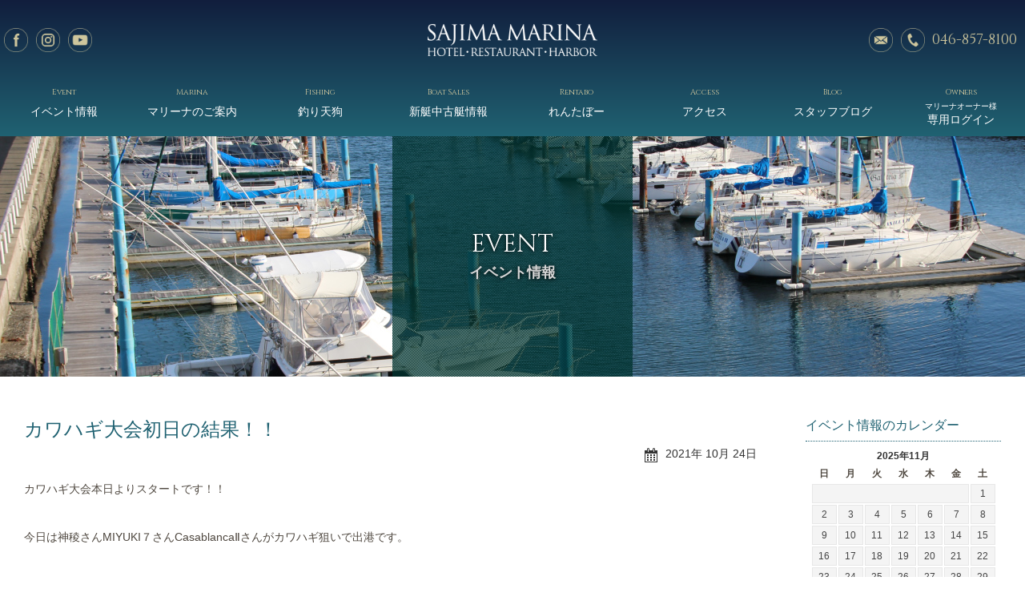

--- FILE ---
content_type: text/html; charset=UTF-8
request_url: https://www.sajimamarina.com/archives/5846
body_size: 9644
content:












<!doctype html>
<!--[if lt IE 7]>      <html class="no-js lt-ie9 lt-ie8 lt-ie7"> <![endif]-->
<!--[if IE 7]>         <html class="no-js lt-ie9 lt-ie8"> <![endif]-->
<!--[if IE 8]>         <html class="no-js lt-ie9"> <![endif]-->
<!--[if gt IE 8]><!-->
<html class="no-js">
<!--<![endif]-->
<head>
<!-- Global site tag (gtag.js) - Google Analytics --> 
<script async src="https://www.googletagmanager.com/gtag/js?id=G-DVP1VNWHFW"></script> 
<script>
  window.dataLayer = window.dataLayer || [];
  function gtag(){dataLayer.push(arguments);}
  gtag('js', new Date());

  gtag('config', 'G-DVP1VNWHFW');
</script>
<meta charset="UTF-8">
<title>
カワハギ大会初日の結果！！ ｜ 佐島マリーナ｜神奈川三浦半島・横須賀市佐島</title>
<meta name="viewport" content="width=device-width, user-scalable=yes, initial-scale=1">
    
<meta name="description" content="神奈川県三浦半島、逗子、葉山の南に位置する佐島マリーナは周囲を海に囲まれた1965年創業のマリンリゾート。海を眺める、岸辺を歩く、船で旅する･･･。ここは、海を愛するすべての人のマリーナです。" />

<meta name="keywords" content="神奈川県,三浦半島,逗子,葉山,佐島,マリーナ,ホテル,ハーバー,会議室,アクティビティ,レストラン,ヨット,スクール,ボート,レンタル,新艇,中古艇">     
 
    
    
<link href='https://fonts.googleapis.com/css?family=Cinzel:400,700' rel='stylesheet' type='text/css'>
<link href='https://fonts.googleapis.com/css?family=Lato:400,300,100,700' rel='stylesheet' type='text/css'>
<link href="https://www.sajimamarina.com/wordpress/wp-content/themes/sajima-marina/css/common.css" rel="stylesheet" type="text/css">
<link href="https://www.sajimamarina.com/wordpress/wp-content/themes/sajima-marina/css/contents.css" rel="stylesheet" type="text/css">
<link href="https://www.sajimamarina.com/wordpress/wp-content/themes/sajima-marina/js/vegas.css" rel="stylesheet" type="text/css">
<!--リキャプチャアイコン表示調整-->
    
    
<!--リキャプチャアイコン非表示-->
<link href="https://www.sajimamarina.com/wordpress/wp-content/themes/sajima-marina/css/recaptcha.css" rel="stylesheet" type="text/css">

<!-- [if lt IE 9 ]>
<script src="https://html5shiv.googlecode.com/svn/trunk/html5.js"></script>
<![endif]--> 
<!-- [if lt IE 9 ]>
<script src="https://css3-mediaqueries-js.googlecode.com/svn/trunk/css3-mediaqueries.js"></script>
<![endif]--> 
<!--[if gte IE 9]>
  <style type="text/css">
    .gradient {
       filter: none;
    }
  </style>
<![endif]--> 
<script src="//ajax.googleapis.com/ajax/libs/jquery/1.11.0/jquery.min.js"></script> 
<script>window.jQuery || document.write('<script src="https://www.sajimamarina.com/wordpress/wp-content/themes/sajima-marina/js/jquery-1.11.0.min.js"><\/script>')</script> 
<script src="https://www.sajimamarina.com/wordpress/wp-content/themes/sajima-marina/js/modernizr-2.6.2-respond-1.1.0.min.js"></script> 
<script type="text/javascript" src="https://www.sajimamarina.com/wordpress/wp-content/themes/sajima-marina/js/scrolltopcontrol.js"></script> 
<script>
$(document).ready(
  function() {  
    $("body").niceScroll();
  }
);
</script>

    
    
    
    
    
    
    
    
<!-- WP CSS -->
<link rel="stylesheet" href="https://www.sajimamarina.com/wordpress/wp-content/themes/sajima-marina/style.css">
<meta name='robots' content='max-image-preview:large' />
	<style>img:is([sizes="auto" i], [sizes^="auto," i]) { contain-intrinsic-size: 3000px 1500px }</style>
	<script type="text/javascript">
/* <![CDATA[ */
window._wpemojiSettings = {"baseUrl":"https:\/\/s.w.org\/images\/core\/emoji\/16.0.1\/72x72\/","ext":".png","svgUrl":"https:\/\/s.w.org\/images\/core\/emoji\/16.0.1\/svg\/","svgExt":".svg","source":{"concatemoji":"https:\/\/www.sajimamarina.com\/wordpress\/wp-includes\/js\/wp-emoji-release.min.js"}};
/*! This file is auto-generated */
!function(s,n){var o,i,e;function c(e){try{var t={supportTests:e,timestamp:(new Date).valueOf()};sessionStorage.setItem(o,JSON.stringify(t))}catch(e){}}function p(e,t,n){e.clearRect(0,0,e.canvas.width,e.canvas.height),e.fillText(t,0,0);var t=new Uint32Array(e.getImageData(0,0,e.canvas.width,e.canvas.height).data),a=(e.clearRect(0,0,e.canvas.width,e.canvas.height),e.fillText(n,0,0),new Uint32Array(e.getImageData(0,0,e.canvas.width,e.canvas.height).data));return t.every(function(e,t){return e===a[t]})}function u(e,t){e.clearRect(0,0,e.canvas.width,e.canvas.height),e.fillText(t,0,0);for(var n=e.getImageData(16,16,1,1),a=0;a<n.data.length;a++)if(0!==n.data[a])return!1;return!0}function f(e,t,n,a){switch(t){case"flag":return n(e,"\ud83c\udff3\ufe0f\u200d\u26a7\ufe0f","\ud83c\udff3\ufe0f\u200b\u26a7\ufe0f")?!1:!n(e,"\ud83c\udde8\ud83c\uddf6","\ud83c\udde8\u200b\ud83c\uddf6")&&!n(e,"\ud83c\udff4\udb40\udc67\udb40\udc62\udb40\udc65\udb40\udc6e\udb40\udc67\udb40\udc7f","\ud83c\udff4\u200b\udb40\udc67\u200b\udb40\udc62\u200b\udb40\udc65\u200b\udb40\udc6e\u200b\udb40\udc67\u200b\udb40\udc7f");case"emoji":return!a(e,"\ud83e\udedf")}return!1}function g(e,t,n,a){var r="undefined"!=typeof WorkerGlobalScope&&self instanceof WorkerGlobalScope?new OffscreenCanvas(300,150):s.createElement("canvas"),o=r.getContext("2d",{willReadFrequently:!0}),i=(o.textBaseline="top",o.font="600 32px Arial",{});return e.forEach(function(e){i[e]=t(o,e,n,a)}),i}function t(e){var t=s.createElement("script");t.src=e,t.defer=!0,s.head.appendChild(t)}"undefined"!=typeof Promise&&(o="wpEmojiSettingsSupports",i=["flag","emoji"],n.supports={everything:!0,everythingExceptFlag:!0},e=new Promise(function(e){s.addEventListener("DOMContentLoaded",e,{once:!0})}),new Promise(function(t){var n=function(){try{var e=JSON.parse(sessionStorage.getItem(o));if("object"==typeof e&&"number"==typeof e.timestamp&&(new Date).valueOf()<e.timestamp+604800&&"object"==typeof e.supportTests)return e.supportTests}catch(e){}return null}();if(!n){if("undefined"!=typeof Worker&&"undefined"!=typeof OffscreenCanvas&&"undefined"!=typeof URL&&URL.createObjectURL&&"undefined"!=typeof Blob)try{var e="postMessage("+g.toString()+"("+[JSON.stringify(i),f.toString(),p.toString(),u.toString()].join(",")+"));",a=new Blob([e],{type:"text/javascript"}),r=new Worker(URL.createObjectURL(a),{name:"wpTestEmojiSupports"});return void(r.onmessage=function(e){c(n=e.data),r.terminate(),t(n)})}catch(e){}c(n=g(i,f,p,u))}t(n)}).then(function(e){for(var t in e)n.supports[t]=e[t],n.supports.everything=n.supports.everything&&n.supports[t],"flag"!==t&&(n.supports.everythingExceptFlag=n.supports.everythingExceptFlag&&n.supports[t]);n.supports.everythingExceptFlag=n.supports.everythingExceptFlag&&!n.supports.flag,n.DOMReady=!1,n.readyCallback=function(){n.DOMReady=!0}}).then(function(){return e}).then(function(){var e;n.supports.everything||(n.readyCallback(),(e=n.source||{}).concatemoji?t(e.concatemoji):e.wpemoji&&e.twemoji&&(t(e.twemoji),t(e.wpemoji)))}))}((window,document),window._wpemojiSettings);
/* ]]> */
</script>
<style id='wp-emoji-styles-inline-css' type='text/css'>

	img.wp-smiley, img.emoji {
		display: inline !important;
		border: none !important;
		box-shadow: none !important;
		height: 1em !important;
		width: 1em !important;
		margin: 0 0.07em !important;
		vertical-align: -0.1em !important;
		background: none !important;
		padding: 0 !important;
	}
</style>
<link rel='stylesheet' id='wp-block-library-css' href='https://www.sajimamarina.com/wordpress/wp-includes/css/dist/block-library/style.min.css' type='text/css' media='all' />
<style id='classic-theme-styles-inline-css' type='text/css'>
/*! This file is auto-generated */
.wp-block-button__link{color:#fff;background-color:#32373c;border-radius:9999px;box-shadow:none;text-decoration:none;padding:calc(.667em + 2px) calc(1.333em + 2px);font-size:1.125em}.wp-block-file__button{background:#32373c;color:#fff;text-decoration:none}
</style>
<style id='global-styles-inline-css' type='text/css'>
:root{--wp--preset--aspect-ratio--square: 1;--wp--preset--aspect-ratio--4-3: 4/3;--wp--preset--aspect-ratio--3-4: 3/4;--wp--preset--aspect-ratio--3-2: 3/2;--wp--preset--aspect-ratio--2-3: 2/3;--wp--preset--aspect-ratio--16-9: 16/9;--wp--preset--aspect-ratio--9-16: 9/16;--wp--preset--color--black: #000000;--wp--preset--color--cyan-bluish-gray: #abb8c3;--wp--preset--color--white: #ffffff;--wp--preset--color--pale-pink: #f78da7;--wp--preset--color--vivid-red: #cf2e2e;--wp--preset--color--luminous-vivid-orange: #ff6900;--wp--preset--color--luminous-vivid-amber: #fcb900;--wp--preset--color--light-green-cyan: #7bdcb5;--wp--preset--color--vivid-green-cyan: #00d084;--wp--preset--color--pale-cyan-blue: #8ed1fc;--wp--preset--color--vivid-cyan-blue: #0693e3;--wp--preset--color--vivid-purple: #9b51e0;--wp--preset--gradient--vivid-cyan-blue-to-vivid-purple: linear-gradient(135deg,rgba(6,147,227,1) 0%,rgb(155,81,224) 100%);--wp--preset--gradient--light-green-cyan-to-vivid-green-cyan: linear-gradient(135deg,rgb(122,220,180) 0%,rgb(0,208,130) 100%);--wp--preset--gradient--luminous-vivid-amber-to-luminous-vivid-orange: linear-gradient(135deg,rgba(252,185,0,1) 0%,rgba(255,105,0,1) 100%);--wp--preset--gradient--luminous-vivid-orange-to-vivid-red: linear-gradient(135deg,rgba(255,105,0,1) 0%,rgb(207,46,46) 100%);--wp--preset--gradient--very-light-gray-to-cyan-bluish-gray: linear-gradient(135deg,rgb(238,238,238) 0%,rgb(169,184,195) 100%);--wp--preset--gradient--cool-to-warm-spectrum: linear-gradient(135deg,rgb(74,234,220) 0%,rgb(151,120,209) 20%,rgb(207,42,186) 40%,rgb(238,44,130) 60%,rgb(251,105,98) 80%,rgb(254,248,76) 100%);--wp--preset--gradient--blush-light-purple: linear-gradient(135deg,rgb(255,206,236) 0%,rgb(152,150,240) 100%);--wp--preset--gradient--blush-bordeaux: linear-gradient(135deg,rgb(254,205,165) 0%,rgb(254,45,45) 50%,rgb(107,0,62) 100%);--wp--preset--gradient--luminous-dusk: linear-gradient(135deg,rgb(255,203,112) 0%,rgb(199,81,192) 50%,rgb(65,88,208) 100%);--wp--preset--gradient--pale-ocean: linear-gradient(135deg,rgb(255,245,203) 0%,rgb(182,227,212) 50%,rgb(51,167,181) 100%);--wp--preset--gradient--electric-grass: linear-gradient(135deg,rgb(202,248,128) 0%,rgb(113,206,126) 100%);--wp--preset--gradient--midnight: linear-gradient(135deg,rgb(2,3,129) 0%,rgb(40,116,252) 100%);--wp--preset--font-size--small: 13px;--wp--preset--font-size--medium: 20px;--wp--preset--font-size--large: 36px;--wp--preset--font-size--x-large: 42px;--wp--preset--spacing--20: 0.44rem;--wp--preset--spacing--30: 0.67rem;--wp--preset--spacing--40: 1rem;--wp--preset--spacing--50: 1.5rem;--wp--preset--spacing--60: 2.25rem;--wp--preset--spacing--70: 3.38rem;--wp--preset--spacing--80: 5.06rem;--wp--preset--shadow--natural: 6px 6px 9px rgba(0, 0, 0, 0.2);--wp--preset--shadow--deep: 12px 12px 50px rgba(0, 0, 0, 0.4);--wp--preset--shadow--sharp: 6px 6px 0px rgba(0, 0, 0, 0.2);--wp--preset--shadow--outlined: 6px 6px 0px -3px rgba(255, 255, 255, 1), 6px 6px rgba(0, 0, 0, 1);--wp--preset--shadow--crisp: 6px 6px 0px rgba(0, 0, 0, 1);}:where(.is-layout-flex){gap: 0.5em;}:where(.is-layout-grid){gap: 0.5em;}body .is-layout-flex{display: flex;}.is-layout-flex{flex-wrap: wrap;align-items: center;}.is-layout-flex > :is(*, div){margin: 0;}body .is-layout-grid{display: grid;}.is-layout-grid > :is(*, div){margin: 0;}:where(.wp-block-columns.is-layout-flex){gap: 2em;}:where(.wp-block-columns.is-layout-grid){gap: 2em;}:where(.wp-block-post-template.is-layout-flex){gap: 1.25em;}:where(.wp-block-post-template.is-layout-grid){gap: 1.25em;}.has-black-color{color: var(--wp--preset--color--black) !important;}.has-cyan-bluish-gray-color{color: var(--wp--preset--color--cyan-bluish-gray) !important;}.has-white-color{color: var(--wp--preset--color--white) !important;}.has-pale-pink-color{color: var(--wp--preset--color--pale-pink) !important;}.has-vivid-red-color{color: var(--wp--preset--color--vivid-red) !important;}.has-luminous-vivid-orange-color{color: var(--wp--preset--color--luminous-vivid-orange) !important;}.has-luminous-vivid-amber-color{color: var(--wp--preset--color--luminous-vivid-amber) !important;}.has-light-green-cyan-color{color: var(--wp--preset--color--light-green-cyan) !important;}.has-vivid-green-cyan-color{color: var(--wp--preset--color--vivid-green-cyan) !important;}.has-pale-cyan-blue-color{color: var(--wp--preset--color--pale-cyan-blue) !important;}.has-vivid-cyan-blue-color{color: var(--wp--preset--color--vivid-cyan-blue) !important;}.has-vivid-purple-color{color: var(--wp--preset--color--vivid-purple) !important;}.has-black-background-color{background-color: var(--wp--preset--color--black) !important;}.has-cyan-bluish-gray-background-color{background-color: var(--wp--preset--color--cyan-bluish-gray) !important;}.has-white-background-color{background-color: var(--wp--preset--color--white) !important;}.has-pale-pink-background-color{background-color: var(--wp--preset--color--pale-pink) !important;}.has-vivid-red-background-color{background-color: var(--wp--preset--color--vivid-red) !important;}.has-luminous-vivid-orange-background-color{background-color: var(--wp--preset--color--luminous-vivid-orange) !important;}.has-luminous-vivid-amber-background-color{background-color: var(--wp--preset--color--luminous-vivid-amber) !important;}.has-light-green-cyan-background-color{background-color: var(--wp--preset--color--light-green-cyan) !important;}.has-vivid-green-cyan-background-color{background-color: var(--wp--preset--color--vivid-green-cyan) !important;}.has-pale-cyan-blue-background-color{background-color: var(--wp--preset--color--pale-cyan-blue) !important;}.has-vivid-cyan-blue-background-color{background-color: var(--wp--preset--color--vivid-cyan-blue) !important;}.has-vivid-purple-background-color{background-color: var(--wp--preset--color--vivid-purple) !important;}.has-black-border-color{border-color: var(--wp--preset--color--black) !important;}.has-cyan-bluish-gray-border-color{border-color: var(--wp--preset--color--cyan-bluish-gray) !important;}.has-white-border-color{border-color: var(--wp--preset--color--white) !important;}.has-pale-pink-border-color{border-color: var(--wp--preset--color--pale-pink) !important;}.has-vivid-red-border-color{border-color: var(--wp--preset--color--vivid-red) !important;}.has-luminous-vivid-orange-border-color{border-color: var(--wp--preset--color--luminous-vivid-orange) !important;}.has-luminous-vivid-amber-border-color{border-color: var(--wp--preset--color--luminous-vivid-amber) !important;}.has-light-green-cyan-border-color{border-color: var(--wp--preset--color--light-green-cyan) !important;}.has-vivid-green-cyan-border-color{border-color: var(--wp--preset--color--vivid-green-cyan) !important;}.has-pale-cyan-blue-border-color{border-color: var(--wp--preset--color--pale-cyan-blue) !important;}.has-vivid-cyan-blue-border-color{border-color: var(--wp--preset--color--vivid-cyan-blue) !important;}.has-vivid-purple-border-color{border-color: var(--wp--preset--color--vivid-purple) !important;}.has-vivid-cyan-blue-to-vivid-purple-gradient-background{background: var(--wp--preset--gradient--vivid-cyan-blue-to-vivid-purple) !important;}.has-light-green-cyan-to-vivid-green-cyan-gradient-background{background: var(--wp--preset--gradient--light-green-cyan-to-vivid-green-cyan) !important;}.has-luminous-vivid-amber-to-luminous-vivid-orange-gradient-background{background: var(--wp--preset--gradient--luminous-vivid-amber-to-luminous-vivid-orange) !important;}.has-luminous-vivid-orange-to-vivid-red-gradient-background{background: var(--wp--preset--gradient--luminous-vivid-orange-to-vivid-red) !important;}.has-very-light-gray-to-cyan-bluish-gray-gradient-background{background: var(--wp--preset--gradient--very-light-gray-to-cyan-bluish-gray) !important;}.has-cool-to-warm-spectrum-gradient-background{background: var(--wp--preset--gradient--cool-to-warm-spectrum) !important;}.has-blush-light-purple-gradient-background{background: var(--wp--preset--gradient--blush-light-purple) !important;}.has-blush-bordeaux-gradient-background{background: var(--wp--preset--gradient--blush-bordeaux) !important;}.has-luminous-dusk-gradient-background{background: var(--wp--preset--gradient--luminous-dusk) !important;}.has-pale-ocean-gradient-background{background: var(--wp--preset--gradient--pale-ocean) !important;}.has-electric-grass-gradient-background{background: var(--wp--preset--gradient--electric-grass) !important;}.has-midnight-gradient-background{background: var(--wp--preset--gradient--midnight) !important;}.has-small-font-size{font-size: var(--wp--preset--font-size--small) !important;}.has-medium-font-size{font-size: var(--wp--preset--font-size--medium) !important;}.has-large-font-size{font-size: var(--wp--preset--font-size--large) !important;}.has-x-large-font-size{font-size: var(--wp--preset--font-size--x-large) !important;}
:where(.wp-block-post-template.is-layout-flex){gap: 1.25em;}:where(.wp-block-post-template.is-layout-grid){gap: 1.25em;}
:where(.wp-block-columns.is-layout-flex){gap: 2em;}:where(.wp-block-columns.is-layout-grid){gap: 2em;}
:root :where(.wp-block-pullquote){font-size: 1.5em;line-height: 1.6;}
</style>
<link rel='stylesheet' id='contact-form-7-css' href='https://www.sajimamarina.com/wordpress/wp-content/plugins/contact-form-7/includes/css/styles.css' type='text/css' media='all' />
<link rel='stylesheet' id='dashicons-css' href='https://www.sajimamarina.com/wordpress/wp-includes/css/dashicons.min.css' type='text/css' media='all' />
<link rel='stylesheet' id='themename-style-css' href='https://www.sajimamarina.com/wordpress/wp-content/themes/sajima-marina/style.css' type='text/css' media='all' />
<link rel='stylesheet' id='fancybox-css' href='https://www.sajimamarina.com/wordpress/wp-content/plugins/easy-fancybox/fancybox/1.5.4/jquery.fancybox.min.css' type='text/css' media='screen' />
<script type="text/javascript" src="https://www.sajimamarina.com/wordpress/wp-includes/js/jquery/jquery.min.js" id="jquery-core-js"></script>
<script type="text/javascript" src="https://www.sajimamarina.com/wordpress/wp-includes/js/jquery/jquery-migrate.min.js" id="jquery-migrate-js"></script>
<link rel="https://api.w.org/" href="https://www.sajimamarina.com/wp-json/" /><link rel="alternate" title="JSON" type="application/json" href="https://www.sajimamarina.com/wp-json/wp/v2/posts/5846" /><link rel="EditURI" type="application/rsd+xml" title="RSD" href="https://www.sajimamarina.com/wordpress/xmlrpc.php?rsd" />
<link rel="canonical" href="https://www.sajimamarina.com/archives/5846" />
<link rel='shortlink' href='https://www.sajimamarina.com/?p=5846' />
<link rel="alternate" title="oEmbed (JSON)" type="application/json+oembed" href="https://www.sajimamarina.com/wp-json/oembed/1.0/embed?url=https%3A%2F%2Fwww.sajimamarina.com%2Farchives%2F5846" />
<link rel="alternate" title="oEmbed (XML)" type="text/xml+oembed" href="https://www.sajimamarina.com/wp-json/oembed/1.0/embed?url=https%3A%2F%2Fwww.sajimamarina.com%2Farchives%2F5846&#038;format=xml" />
    
    
    
</head>
    
    
    
<body id="no-recaptcha-badge">

<!-- Header -->
<header id="header">
  <div id="hrbody" class="cf">
    <ul id="hrsns">
      <li><a href="https://www.facebook.com/%E4%BD%90%E5%B3%B6%E3%83%9E%E3%83%AA%E3%83%BC%E3%83%8A-127828471102444/" target="_blank" id="ic-fb">facebook</a></li>
      <li><a href="https://www.instagram.com/harbor_sajimamarina/" target="_blank" id="ic-inst">Instagram</a> </li>
      <!--<li><a href="https://www.sajimamarina.com/line" target="_blank" id="ic-line">LINE</a></li>-->
      <li><a href="https://www.youtube.com/channel/UCYrKMbasbqYECyCGeITwnGw" target="_blank" id="ic-youtube">YouTube</a></li>
    </ul>
    <h1><a href="https://www.sajimamarina.com">佐島マリーナ: 神奈川三浦半島・横須賀市佐島 </a></h1>
    <ul id="hrcc">
      <li class="hrc2"><a href="tel:0468578100" id="ic-tel">046-857-8100</a></li>
      <li class="hrc1"><a href="https://www.sajimamarina.com/contact" id="ic-mail">メールでのお問い合わせ</a></li>
    </ul>
  </div>
  <div id="menubody">
    <p><a href="#menu" class="menu-link">MENU</a></p>
    <!--Begin Pattern HTML-->
    <nav id="menu" role="navigation">
      <ul class="cf">
        <li><a href="https://www.sajimamarina.com/event" id="m_event"><span class="m_ent">Event</span>イベント情報</a></li>
        <li><a href="https://www.sajimamarina.com/marina" id="m_marina"><span class="m_ent">Marina</span>マリーナのご案内</a></li>
        <li><a href="https://www.sajimamarina.com/fish" id="m_fishing"><span class="m_ent">Fishing</span>釣り天狗</a></li>
        <li><a href="https://www.sajimamarina.com/boatsales/" id="m_boatsales"><span class="m_ent">Boat Sales</span>新艇中古艇情報</a></li>
        <li><a href="https://www.rentabo-club.com/" target="_blank" id="m_marineclub"><span class="m_ent">Rentabo</span>れんたぼー</a></li>
        <li><a href="https://www.sajimamarina.com/access" id="m_access"><span class="m_ent">Access</span>アクセス</a></li>
        <li><a href="https://www.sajimamarina.com/blog" id="m_blog"><span class="m_ent">Blog</span>スタッフブログ</a></li>
        <li><a href="https://www.sajimamarina.com/owners" id="m_owners"><span class="m_ent">Owners</span><span class="txt-s">マリーナオーナー様</span>専用ログイン</a> </li>
      </ul>
    </nav>
    <!--End Pattern HTML--> 
  </div>
</header>
<!-- /Header --> 
<!-- Pagetitle -->

<section id="pagetitle">
  <div id="ptbody" class="cf">
        <h2>EVENT</h2>
    <p>イベント情報</p>
      </div>
</section>
<!-- /Pagetitle --> 

<!-- Contents -->
<section id="msp">
  <div class="mmbody cf">
    <div id="main">
                  <div class="post cf">
        <h2 class="title">
          カワハギ大会初日の結果！！        </h2>
        <div class="blog_info cf">
                    <ul>
            <li class="cal"><span class="dashicons dashicons-calendar-alt"></span>&nbsp;
              2021年 10月 24日            </li>
          </ul>
        </div>
        <p>カワハギ大会本日よりスタートです！！</p>
<p>今日は神稜さんMIYUKI７さんCasablancaⅡさんがカワハギ狙いで出港です。</p>
<p>初日のTOPは！？</p>
<p><img fetchpriority="high" decoding="async" class="alignnone size-medium wp-image-5844" src="https://www.sajimamarina.com/wordpress/wp-content/uploads/2021/10/DSCN0513-300x225.jpg" alt="" width="300" height="225" /></p>
<p><img decoding="async" class="alignnone size-medium wp-image-5843" src="https://www.sajimamarina.com/wordpress/wp-content/uploads/2021/10/DSCN0514-300x225.jpg" alt="" width="300" height="225" /></p>
<p><span style="color: #ff0000; font-size: 18pt;">Casablanca さん　<strong>２５.５ｃｍ</strong>　</span></p>
<p>まだまだスタートしたばかりです。</p>
<p><span style="color: #ff0000; font-size: 24pt;">参加費無料！！</span></p>
<p>カワハギ釣りに行くだけです。</p>
<p>皆さんカワハギ釣りに行きましょう！！</p>
<p><span style="color: #000000;">今年は<span style="color: #ff0000; font-size: 14pt;">フォトコンテスト</span>も同時開催しております。</span></p>
<p>珍魚・船上での写真・家に帰ってからの食卓の写真などなど。</p>
<p>何でも構いませんので</p>
<p>harbor@sajimamarina.com</p>
<p>に写真送ってみてくださいね！！</p>
<p>&nbsp;</p>
                      </div>
      <div class="nav-below"> <span class="nav-previous">
        <a href="https://www.sajimamarina.com/archives/5828" rel="prev">&laquo; 前の記事</a>        </span> <span class="nav-next">
        <a href="https://www.sajimamarina.com/archives/5856" rel="next">次の記事 &raquo;</a>        </span> </div>
      <!-- /.nav-below --> 
      
      
 
		        
              
      
    </div>
        <div id="side" class="cf">
  <div class="widget-area">
    <ul>
      <li class="widget-container cf">
        <h3>イベント情報のカレンダー</h3>
        <div id="calendar_wrap"><table id="wp-calendar" summary="カレンダー"> <caption>2025年11月</caption> <thead> <tr><th abbr="日曜日" scope="col" title="日曜日">日</th><th abbr="月曜日" scope="col" title="月曜日">月</th><th abbr="火曜日" scope="col" title="火曜日">火</th><th abbr="水曜日" scope="col" title="水曜日">水</th><th abbr="木曜日" scope="col" title="木曜日">木</th><th abbr="金曜日" scope="col" title="金曜日">金</th><th abbr="土曜日" scope="col" title="土曜日">土</th> </tr> </thead><tfoot> <tr><td abbr="10月" colspan="3" id="prev"><a href="https://www.sajimamarina.com/archives/date/2025/10?cat=5" title="View posts for 10月 2025">&laquo; 10月</a></td><td>&nbsp;</td><td colspan="3" id="next">&nbsp;</td> </tr> </tfoot><tbody> <tr><td colspan="6">&nbsp;</td><td>1</td></tr><tr><td>2</td><td>3</td><td>4</td><td>5</td><td>6</td><td>7</td><td>8</td></tr><tr><td id="today">9</td><td>10</td><td>11</td><td>12</td><td>13</td><td>14</td><td>15</td></tr><tr><td>16</td><td>17</td><td>18</td><td>19</td><td>20</td><td>21</td><td>22</td></tr><tr><td>23</td><td>24</td><td>25</td><td>26</td><td>27</td><td>28</td><td>29</td></tr><tr><td>30</td><td colspan="6">&nbsp;</td></tr></tbody></table></div>        <h3>最近投稿されたイベント情報</h3>
        <ul>
                    <li><a href="https://www.sajimamarina.com/archives/7660">
            ヨットレースphoto            </a></li>
                    <li><a href="https://www.sajimamarina.com/archives/7579">
            オーナ艇シロギス釣り大会結果            </a></li>
                    <li><a href="https://www.sajimamarina.com/archives/7576">
            9月６日マリーナイベント　ヨットレース開催            </a></li>
                    <li><a href="https://www.sajimamarina.com/archives/7574">
            台風15号通過中！9月６日マリーナイベント　ヨットレース            </a></li>
                    <li><a href="https://www.sajimamarina.com/archives/7572">
            台風15号接近中！9月６日マリーナイベント　ヨットレース他について            </a></li>
                    <li><a href="https://www.sajimamarina.com/archives/7570">
            60周年記念イベントについて            </a></li>
                    <li><a href="https://www.sajimamarina.com/archives/7565">
            9月6日（土）60THイベントヨットレースについて            </a></li>
                    <li><a href="https://www.sajimamarina.com/archives/7513">
            2025 SAJIMAヨットレースR1結果            </a></li>
                    <li><a href="https://www.sajimamarina.com/archives/7504">
            販売展示＆れんたぼーに仲間入りYF24試乗会へGO            </a></li>
                    <li><a href="https://www.sajimamarina.com/archives/7388">
            コースカ横須賀で待ってます            </a></li>
                  </ul>
      </li>
    </ul>
  </div>
</div>
      </div>
</section>
<!-- /Contents -->
<!-- Footer -->
<footer id="footer">
  <div id="ftbody" class="cf">
    <ul>
      <li><a href="https://www.sajimamarina.com">ホーム</a></li>
      <li><a href="https://www.sajimamarina.com/event">イベント情報</a></li>
      <li><a href="https://www.sajimamarina.com/marina">マリーナのご案内</a></li>
      <li><a href="https://www.sajimamarina.com/fish">釣り天狗</a></li>
      <li><a href="https://www.sajimamarina.com/boatsales/">新艇中古艇情報</a></li>
      <li><a href="https://www.rentabo-club.com/" target="_blank">れんたぼー</a></li>
      <li><a href="https://www.sajimamarina.com/company">会社概要</a></li>
      <li><a href="https://www.sajimamarina.com/access">アクセス</a></li>
      <li><a href="https://www.sajimamarina.com/blog">スタッフブログ</a></li>
      <li><a href="https://www.sajimamarina.com/sitemap">サイトマップ</a></li>
      <li><a href="https://www.sajimamarina.com/owners"> オーナー様専用ログイン</a></li>
    </ul>
    <p>Copyright&nbsp;&copy;&nbsp;SAJIMA MARINA All Rights Reserved.</p>
  </div>
</footer>
<!-- /Footer --> 





<!-- Script --> 
<script src="https://code.jquery.com/jquery-1.11.0.min.js"></script> 
<script src="https://www.sajimamarina.com/wordpress/wp-content/themes/sajima-marina/js/vegas.js"></script>
<script>
$('#pagetitle').vegas({
  transition: 'blur2',
  timer: false,
  transitionDuration: 3000,
  delay: 10000,
  animation: 'kenburns',
  animationDuration: 1000,
  overlay: false,
  slides: [
    { src: 'https://www.sajimamarina.com/wordpress/wp-content/themes/sajima-marina/img/pagetitle/event.jpg' }
  ]
  
});
</script> 
<script type="text/javascript" src="https://www.sajimamarina.com/wordpress/wp-content/themes/sajima-marina/js/jquery.easing.1.3.js"></script> 
<script type="text/javascript" src="https://www.sajimamarina.com/wordpress/wp-content/themes/sajima-marina/js/jquery.nicescroll.min.js"></script> 
<script>
    $(function(){
        $("#accordionmm dt").on("click", function() {
            $(this).next().slideToggle(300);
        });
    });
</script>

<!--slider-pro-->
<link rel="stylesheet" href="https://www.sajimamarina.com/wordpress/wp-content/themes/sajima-marina/js/slider-pro.min.css"/>

<script src="https://www.sajimamarina.com/wordpress/wp-content/themes/sajima-marina/js/jquery.sliderPro.min.js" type="text/javascript" defer=""></script>
<link rel="stylesheet"  href="https://www.sajimamarina.com/wordpress/wp-content/themes/sajima-marina/css/slider-pro.css" type="text/css" >

<script src="//ajax.googleapis.com/ajax/libs/jquery/1.11.0/jquery.min.js"></script> 
<script>
		window.jQuery || document.write( '<script src="佐島マリーナ｜神奈川三浦半島・横須賀市佐島/js/jquery-1.11.0.min.js"><\/script>' )
	</script> 
<script src="https://www.sajimamarina.com/wordpress/wp-content/themes/sajima-marina/js/modernizr-2.6.2-respond-1.1.0.min.js"></script> 
<script>
$(document).ready( function ( $ ) {
  $('#slider-banners').sliderPro( {
    width: 360,
    autoHeight: true,
    arrows: true,
    buttons: true,
    slideDistance: 20,
    visibleSize: '100%',
    breakpoints: {
      1024: {
        width: 240
      },
      768: {
        width: 240,
        slideDistance: 10
      },
      480: {
        width: 240,
        slideDistance: 10
      }
    }
  });
});
</script> 















<!-- menu toggle --> 
<script>
$(document).ready(function() {
	$('body').addClass('js');
	var $menu = $('#menu'),
	$menulink = $('.menu-link');
	
	$menulink.click(function() {
	$menulink.toggleClass('active');
	$menu.toggleClass('active');
	return false;
	});
});
//@ sourceURL=pen.js
</script>















<script type="speculationrules">
{"prefetch":[{"source":"document","where":{"and":[{"href_matches":"\/*"},{"not":{"href_matches":["\/wordpress\/wp-*.php","\/wordpress\/wp-admin\/*","\/wordpress\/wp-content\/uploads\/*","\/wordpress\/wp-content\/*","\/wordpress\/wp-content\/plugins\/*","\/wordpress\/wp-content\/themes\/sajima-marina\/*","\/*\\?(.+)"]}},{"not":{"selector_matches":"a[rel~=\"nofollow\"]"}},{"not":{"selector_matches":".no-prefetch, .no-prefetch a"}}]},"eagerness":"conservative"}]}
</script>
<script type="text/javascript" src="https://www.sajimamarina.com/wordpress/wp-includes/js/dist/hooks.min.js" id="wp-hooks-js"></script>
<script type="text/javascript" src="https://www.sajimamarina.com/wordpress/wp-includes/js/dist/i18n.min.js" id="wp-i18n-js"></script>
<script type="text/javascript" id="wp-i18n-js-after">
/* <![CDATA[ */
wp.i18n.setLocaleData( { 'text direction\u0004ltr': [ 'ltr' ] } );
/* ]]> */
</script>
<script type="text/javascript" src="https://www.sajimamarina.com/wordpress/wp-content/plugins/contact-form-7/includes/swv/js/index.js" id="swv-js"></script>
<script type="text/javascript" id="contact-form-7-js-translations">
/* <![CDATA[ */
( function( domain, translations ) {
	var localeData = translations.locale_data[ domain ] || translations.locale_data.messages;
	localeData[""].domain = domain;
	wp.i18n.setLocaleData( localeData, domain );
} )( "contact-form-7", {"translation-revision-date":"2025-09-30 07:44:19+0000","generator":"GlotPress\/4.0.1","domain":"messages","locale_data":{"messages":{"":{"domain":"messages","plural-forms":"nplurals=1; plural=0;","lang":"ja_JP"},"This contact form is placed in the wrong place.":["\u3053\u306e\u30b3\u30f3\u30bf\u30af\u30c8\u30d5\u30a9\u30fc\u30e0\u306f\u9593\u9055\u3063\u305f\u4f4d\u7f6e\u306b\u7f6e\u304b\u308c\u3066\u3044\u307e\u3059\u3002"],"Error:":["\u30a8\u30e9\u30fc:"]}},"comment":{"reference":"includes\/js\/index.js"}} );
/* ]]> */
</script>
<script type="text/javascript" id="contact-form-7-js-before">
/* <![CDATA[ */
var wpcf7 = {
    "api": {
        "root": "https:\/\/www.sajimamarina.com\/wp-json\/",
        "namespace": "contact-form-7\/v1"
    }
};
/* ]]> */
</script>
<script type="text/javascript" src="https://www.sajimamarina.com/wordpress/wp-content/plugins/contact-form-7/includes/js/index.js" id="contact-form-7-js"></script>
<script type="text/javascript" src="https://www.sajimamarina.com/wordpress/wp-content/plugins/easy-fancybox/vendor/purify.min.js" id="fancybox-purify-js"></script>
<script type="text/javascript" id="jquery-fancybox-js-extra">
/* <![CDATA[ */
var efb_i18n = {"close":"Close","next":"Next","prev":"Previous","startSlideshow":"Start slideshow","toggleSize":"Toggle size"};
/* ]]> */
</script>
<script type="text/javascript" src="https://www.sajimamarina.com/wordpress/wp-content/plugins/easy-fancybox/fancybox/1.5.4/jquery.fancybox.min.js" id="jquery-fancybox-js"></script>
<script type="text/javascript" id="jquery-fancybox-js-after">
/* <![CDATA[ */
var fb_timeout, fb_opts={'autoScale':true,'showCloseButton':true,'margin':20,'pixelRatio':'false','centerOnScroll':true,'enableEscapeButton':true,'overlayShow':true,'hideOnOverlayClick':true,'minViewportWidth':320,'minVpHeight':320,'disableCoreLightbox':'true','enableBlockControls':'true','fancybox_openBlockControls':'true' };
if(typeof easy_fancybox_handler==='undefined'){
var easy_fancybox_handler=function(){
jQuery([".nolightbox","a.wp-block-file__button","a.pin-it-button","a[href*='pinterest.com\/pin\/create']","a[href*='facebook.com\/share']","a[href*='twitter.com\/share']"].join(',')).addClass('nofancybox');
jQuery('a.fancybox-close').on('click',function(e){e.preventDefault();jQuery.fancybox.close()});
/* IMG */
						var unlinkedImageBlocks=jQuery(".wp-block-image > img:not(.nofancybox,figure.nofancybox>img)");
						unlinkedImageBlocks.wrap(function() {
							var href = jQuery( this ).attr( "src" );
							return "<a href='" + href + "'></a>";
						});
var fb_IMG_select=jQuery('a[href*=".jpg" i]:not(.nofancybox,li.nofancybox>a,figure.nofancybox>a),area[href*=".jpg" i]:not(.nofancybox),a[href*=".jpeg" i]:not(.nofancybox,li.nofancybox>a,figure.nofancybox>a),area[href*=".jpeg" i]:not(.nofancybox),a[href*=".png" i]:not(.nofancybox,li.nofancybox>a,figure.nofancybox>a),area[href*=".png" i]:not(.nofancybox)');
fb_IMG_select.addClass('fancybox image').attr('rel','gallery');
jQuery('a.fancybox,area.fancybox,.fancybox>a').each(function(){jQuery(this).fancybox(jQuery.extend(true,{},fb_opts,{'transition':'elastic','transitionIn':'elastic','easingIn':'easeOutBack','transitionOut':'elastic','easingOut':'easeInBack','opacity':false,'hideOnContentClick':false,'titleShow':true,'titlePosition':'over','titleFromAlt':true,'showNavArrows':true,'enableKeyboardNav':true,'cyclic':false,'mouseWheel':'true'}))});
/* YouTube */
jQuery('a[href*="youtu.be/" i],area[href*="youtu.be/" i],a[href*="youtube.com/" i],area[href*="youtube.com/" i]' ).filter(function(){return this.href.match(/\/(?:youtu\.be|watch\?|embed\/)/);}).not('.nofancybox,li.nofancybox>a').addClass('fancybox-youtube');
jQuery('a.fancybox-youtube,area.fancybox-youtube,.fancybox-youtube>a').each(function(){jQuery(this).fancybox(jQuery.extend(true,{},fb_opts,{'type':'iframe','width':640,'height':360,'keepRatio':1,'aspectRatio':1,'titleShow':false,'titlePosition':'float','titleFromAlt':true,'onStart':function(a,i,o){var splitOn=a[i].href.indexOf("?");var urlParms=(splitOn>-1)?a[i].href.substring(splitOn):"";o.allowfullscreen=(urlParms.indexOf("fs=0")>-1)?false:true;o.href=a[i].href.replace(/https?:\/\/(?:www\.)?youtu(?:\.be\/([^\?]+)\??|be\.com\/watch\?(.*(?=v=))v=([^&]+))(.*)/gi,"https://www.youtube.com/embed/$1$3?$2$4&autoplay=1");}}))});
};};
jQuery(easy_fancybox_handler);jQuery(document).on('post-load',easy_fancybox_handler);
/* ]]> */
</script>
<script type="text/javascript" src="https://www.sajimamarina.com/wordpress/wp-content/plugins/easy-fancybox/vendor/jquery.easing.min.js" id="jquery-easing-js"></script>
<script type="text/javascript" src="https://www.sajimamarina.com/wordpress/wp-content/plugins/easy-fancybox/vendor/jquery.mousewheel.min.js" id="jquery-mousewheel-js"></script>
<script type="text/javascript" src="https://www.google.com/recaptcha/api.js?render=6LdQWfAiAAAAAMJQcHeqGCTJriiEVHkKkhfM4jz_" id="google-recaptcha-js"></script>
<script type="text/javascript" src="https://www.sajimamarina.com/wordpress/wp-includes/js/dist/vendor/wp-polyfill.min.js" id="wp-polyfill-js"></script>
<script type="text/javascript" id="wpcf7-recaptcha-js-before">
/* <![CDATA[ */
var wpcf7_recaptcha = {
    "sitekey": "6LdQWfAiAAAAAMJQcHeqGCTJriiEVHkKkhfM4jz_",
    "actions": {
        "homepage": "homepage",
        "contactform": "contactform"
    }
};
/* ]]> */
</script>
<script type="text/javascript" src="https://www.sajimamarina.com/wordpress/wp-content/plugins/contact-form-7/modules/recaptcha/index.js" id="wpcf7-recaptcha-js"></script>
</body></html>

--- FILE ---
content_type: text/html; charset=utf-8
request_url: https://www.google.com/recaptcha/api2/anchor?ar=1&k=6LdQWfAiAAAAAMJQcHeqGCTJriiEVHkKkhfM4jz_&co=aHR0cHM6Ly93d3cuc2FqaW1hbWFyaW5hLmNvbTo0NDM.&hl=en&v=naPR4A6FAh-yZLuCX253WaZq&size=invisible&anchor-ms=20000&execute-ms=15000&cb=5hmbidpqd9mj
body_size: 45010
content:
<!DOCTYPE HTML><html dir="ltr" lang="en"><head><meta http-equiv="Content-Type" content="text/html; charset=UTF-8">
<meta http-equiv="X-UA-Compatible" content="IE=edge">
<title>reCAPTCHA</title>
<style type="text/css">
/* cyrillic-ext */
@font-face {
  font-family: 'Roboto';
  font-style: normal;
  font-weight: 400;
  src: url(//fonts.gstatic.com/s/roboto/v18/KFOmCnqEu92Fr1Mu72xKKTU1Kvnz.woff2) format('woff2');
  unicode-range: U+0460-052F, U+1C80-1C8A, U+20B4, U+2DE0-2DFF, U+A640-A69F, U+FE2E-FE2F;
}
/* cyrillic */
@font-face {
  font-family: 'Roboto';
  font-style: normal;
  font-weight: 400;
  src: url(//fonts.gstatic.com/s/roboto/v18/KFOmCnqEu92Fr1Mu5mxKKTU1Kvnz.woff2) format('woff2');
  unicode-range: U+0301, U+0400-045F, U+0490-0491, U+04B0-04B1, U+2116;
}
/* greek-ext */
@font-face {
  font-family: 'Roboto';
  font-style: normal;
  font-weight: 400;
  src: url(//fonts.gstatic.com/s/roboto/v18/KFOmCnqEu92Fr1Mu7mxKKTU1Kvnz.woff2) format('woff2');
  unicode-range: U+1F00-1FFF;
}
/* greek */
@font-face {
  font-family: 'Roboto';
  font-style: normal;
  font-weight: 400;
  src: url(//fonts.gstatic.com/s/roboto/v18/KFOmCnqEu92Fr1Mu4WxKKTU1Kvnz.woff2) format('woff2');
  unicode-range: U+0370-0377, U+037A-037F, U+0384-038A, U+038C, U+038E-03A1, U+03A3-03FF;
}
/* vietnamese */
@font-face {
  font-family: 'Roboto';
  font-style: normal;
  font-weight: 400;
  src: url(//fonts.gstatic.com/s/roboto/v18/KFOmCnqEu92Fr1Mu7WxKKTU1Kvnz.woff2) format('woff2');
  unicode-range: U+0102-0103, U+0110-0111, U+0128-0129, U+0168-0169, U+01A0-01A1, U+01AF-01B0, U+0300-0301, U+0303-0304, U+0308-0309, U+0323, U+0329, U+1EA0-1EF9, U+20AB;
}
/* latin-ext */
@font-face {
  font-family: 'Roboto';
  font-style: normal;
  font-weight: 400;
  src: url(//fonts.gstatic.com/s/roboto/v18/KFOmCnqEu92Fr1Mu7GxKKTU1Kvnz.woff2) format('woff2');
  unicode-range: U+0100-02BA, U+02BD-02C5, U+02C7-02CC, U+02CE-02D7, U+02DD-02FF, U+0304, U+0308, U+0329, U+1D00-1DBF, U+1E00-1E9F, U+1EF2-1EFF, U+2020, U+20A0-20AB, U+20AD-20C0, U+2113, U+2C60-2C7F, U+A720-A7FF;
}
/* latin */
@font-face {
  font-family: 'Roboto';
  font-style: normal;
  font-weight: 400;
  src: url(//fonts.gstatic.com/s/roboto/v18/KFOmCnqEu92Fr1Mu4mxKKTU1Kg.woff2) format('woff2');
  unicode-range: U+0000-00FF, U+0131, U+0152-0153, U+02BB-02BC, U+02C6, U+02DA, U+02DC, U+0304, U+0308, U+0329, U+2000-206F, U+20AC, U+2122, U+2191, U+2193, U+2212, U+2215, U+FEFF, U+FFFD;
}
/* cyrillic-ext */
@font-face {
  font-family: 'Roboto';
  font-style: normal;
  font-weight: 500;
  src: url(//fonts.gstatic.com/s/roboto/v18/KFOlCnqEu92Fr1MmEU9fCRc4AMP6lbBP.woff2) format('woff2');
  unicode-range: U+0460-052F, U+1C80-1C8A, U+20B4, U+2DE0-2DFF, U+A640-A69F, U+FE2E-FE2F;
}
/* cyrillic */
@font-face {
  font-family: 'Roboto';
  font-style: normal;
  font-weight: 500;
  src: url(//fonts.gstatic.com/s/roboto/v18/KFOlCnqEu92Fr1MmEU9fABc4AMP6lbBP.woff2) format('woff2');
  unicode-range: U+0301, U+0400-045F, U+0490-0491, U+04B0-04B1, U+2116;
}
/* greek-ext */
@font-face {
  font-family: 'Roboto';
  font-style: normal;
  font-weight: 500;
  src: url(//fonts.gstatic.com/s/roboto/v18/KFOlCnqEu92Fr1MmEU9fCBc4AMP6lbBP.woff2) format('woff2');
  unicode-range: U+1F00-1FFF;
}
/* greek */
@font-face {
  font-family: 'Roboto';
  font-style: normal;
  font-weight: 500;
  src: url(//fonts.gstatic.com/s/roboto/v18/KFOlCnqEu92Fr1MmEU9fBxc4AMP6lbBP.woff2) format('woff2');
  unicode-range: U+0370-0377, U+037A-037F, U+0384-038A, U+038C, U+038E-03A1, U+03A3-03FF;
}
/* vietnamese */
@font-face {
  font-family: 'Roboto';
  font-style: normal;
  font-weight: 500;
  src: url(//fonts.gstatic.com/s/roboto/v18/KFOlCnqEu92Fr1MmEU9fCxc4AMP6lbBP.woff2) format('woff2');
  unicode-range: U+0102-0103, U+0110-0111, U+0128-0129, U+0168-0169, U+01A0-01A1, U+01AF-01B0, U+0300-0301, U+0303-0304, U+0308-0309, U+0323, U+0329, U+1EA0-1EF9, U+20AB;
}
/* latin-ext */
@font-face {
  font-family: 'Roboto';
  font-style: normal;
  font-weight: 500;
  src: url(//fonts.gstatic.com/s/roboto/v18/KFOlCnqEu92Fr1MmEU9fChc4AMP6lbBP.woff2) format('woff2');
  unicode-range: U+0100-02BA, U+02BD-02C5, U+02C7-02CC, U+02CE-02D7, U+02DD-02FF, U+0304, U+0308, U+0329, U+1D00-1DBF, U+1E00-1E9F, U+1EF2-1EFF, U+2020, U+20A0-20AB, U+20AD-20C0, U+2113, U+2C60-2C7F, U+A720-A7FF;
}
/* latin */
@font-face {
  font-family: 'Roboto';
  font-style: normal;
  font-weight: 500;
  src: url(//fonts.gstatic.com/s/roboto/v18/KFOlCnqEu92Fr1MmEU9fBBc4AMP6lQ.woff2) format('woff2');
  unicode-range: U+0000-00FF, U+0131, U+0152-0153, U+02BB-02BC, U+02C6, U+02DA, U+02DC, U+0304, U+0308, U+0329, U+2000-206F, U+20AC, U+2122, U+2191, U+2193, U+2212, U+2215, U+FEFF, U+FFFD;
}
/* cyrillic-ext */
@font-face {
  font-family: 'Roboto';
  font-style: normal;
  font-weight: 900;
  src: url(//fonts.gstatic.com/s/roboto/v18/KFOlCnqEu92Fr1MmYUtfCRc4AMP6lbBP.woff2) format('woff2');
  unicode-range: U+0460-052F, U+1C80-1C8A, U+20B4, U+2DE0-2DFF, U+A640-A69F, U+FE2E-FE2F;
}
/* cyrillic */
@font-face {
  font-family: 'Roboto';
  font-style: normal;
  font-weight: 900;
  src: url(//fonts.gstatic.com/s/roboto/v18/KFOlCnqEu92Fr1MmYUtfABc4AMP6lbBP.woff2) format('woff2');
  unicode-range: U+0301, U+0400-045F, U+0490-0491, U+04B0-04B1, U+2116;
}
/* greek-ext */
@font-face {
  font-family: 'Roboto';
  font-style: normal;
  font-weight: 900;
  src: url(//fonts.gstatic.com/s/roboto/v18/KFOlCnqEu92Fr1MmYUtfCBc4AMP6lbBP.woff2) format('woff2');
  unicode-range: U+1F00-1FFF;
}
/* greek */
@font-face {
  font-family: 'Roboto';
  font-style: normal;
  font-weight: 900;
  src: url(//fonts.gstatic.com/s/roboto/v18/KFOlCnqEu92Fr1MmYUtfBxc4AMP6lbBP.woff2) format('woff2');
  unicode-range: U+0370-0377, U+037A-037F, U+0384-038A, U+038C, U+038E-03A1, U+03A3-03FF;
}
/* vietnamese */
@font-face {
  font-family: 'Roboto';
  font-style: normal;
  font-weight: 900;
  src: url(//fonts.gstatic.com/s/roboto/v18/KFOlCnqEu92Fr1MmYUtfCxc4AMP6lbBP.woff2) format('woff2');
  unicode-range: U+0102-0103, U+0110-0111, U+0128-0129, U+0168-0169, U+01A0-01A1, U+01AF-01B0, U+0300-0301, U+0303-0304, U+0308-0309, U+0323, U+0329, U+1EA0-1EF9, U+20AB;
}
/* latin-ext */
@font-face {
  font-family: 'Roboto';
  font-style: normal;
  font-weight: 900;
  src: url(//fonts.gstatic.com/s/roboto/v18/KFOlCnqEu92Fr1MmYUtfChc4AMP6lbBP.woff2) format('woff2');
  unicode-range: U+0100-02BA, U+02BD-02C5, U+02C7-02CC, U+02CE-02D7, U+02DD-02FF, U+0304, U+0308, U+0329, U+1D00-1DBF, U+1E00-1E9F, U+1EF2-1EFF, U+2020, U+20A0-20AB, U+20AD-20C0, U+2113, U+2C60-2C7F, U+A720-A7FF;
}
/* latin */
@font-face {
  font-family: 'Roboto';
  font-style: normal;
  font-weight: 900;
  src: url(//fonts.gstatic.com/s/roboto/v18/KFOlCnqEu92Fr1MmYUtfBBc4AMP6lQ.woff2) format('woff2');
  unicode-range: U+0000-00FF, U+0131, U+0152-0153, U+02BB-02BC, U+02C6, U+02DA, U+02DC, U+0304, U+0308, U+0329, U+2000-206F, U+20AC, U+2122, U+2191, U+2193, U+2212, U+2215, U+FEFF, U+FFFD;
}

</style>
<link rel="stylesheet" type="text/css" href="https://www.gstatic.com/recaptcha/releases/naPR4A6FAh-yZLuCX253WaZq/styles__ltr.css">
<script nonce="_zwKfD4Lw3eBvHuI6ChLkQ" type="text/javascript">window['__recaptcha_api'] = 'https://www.google.com/recaptcha/api2/';</script>
<script type="text/javascript" src="https://www.gstatic.com/recaptcha/releases/naPR4A6FAh-yZLuCX253WaZq/recaptcha__en.js" nonce="_zwKfD4Lw3eBvHuI6ChLkQ">
      
    </script></head>
<body><div id="rc-anchor-alert" class="rc-anchor-alert"></div>
<input type="hidden" id="recaptcha-token" value="[base64]">
<script type="text/javascript" nonce="_zwKfD4Lw3eBvHuI6ChLkQ">
      recaptcha.anchor.Main.init("[\x22ainput\x22,[\x22bgdata\x22,\x22\x22,\[base64]/[base64]/[base64]/[base64]/[base64]/KHEoSCw0MjUsSC5UKSxpZShILGwpKTpxKEgsNDI1LGwpLEgpKSw0MjUpLFcpLEgpKX0sRUk9ZnVuY3Rpb24obCxDLEgsVyl7dHJ5e1c9bFsoKEN8MCkrMiklM10sbFtDXT0obFtDXXwwKS0obFsoKEN8MCkrMSklM118MCktKFd8MCleKEM9PTE/[base64]/[base64]/[base64]/[base64]/[base64]/[base64]/[base64]/[base64]/[base64]/[base64]/[base64]\\u003d\\u003d\x22,\[base64]\\u003d\\u003d\x22,\x22w6A5LcOhTW8RwoXCgsKVw7pJwpd1wqfCm8Kje8O/GsObCsK5DsK9w6MsOj/DoXLDocOCwqw7f8OAb8KNKyHDp8Kqwp4IwonCgxTDg23CksKVw7VXw7AGfsKCwoTDnsOSAcK5YsO8wqzDjWAPw7hVXTtgwqo7wo8kwqs9dhoCwrjCoRAMdsKzwpddw6rDmxXCrxxZdWPDj0/ClMOLwrB5wqHCgBjDl8OtwrnCgcOZbDpWwqXCk8OhX8O8w73Dhx/CiHPCisKdw7PDiMKNOFfDrn/ClXfDvsK8EsO9fFpIc2EJwofCnSNfw67DlMOSfcOhw47DmFdsw4F9bcK3wqQAIjxCOzLCq0vCm11jesOjw7Z0bsOOwp4gfAzCjWMww47DusKGGsKHS8KZFcOXwobCicKFw7VQwpBBWcOveETDhVNkw7DDmS/DojEIw5wJIcOZwo9swqPDrcO6wq5uewYGwozCqsOeY3jCmcKXT8Kgw7Iiw5IbN8OaFcOACMKww6wIVsO2ABfCjmMPeW47w5TDgk4dwqrDs8KEc8KFfMOZwrXDsMOBNW3Dm8OCOGc5w7jCiMO2PcK6CW/[base64]/CqRDDnVpWwrpFwoPDpcOvw4EKwrU3B8O8Fzt5w73CscO+w5vDvnJFw6Ilw5zCpsOXw6lvZ2HCmMKNWcOUw6U8w6bCt8KNCsK/EWV5w60uIk8zw6bDv1fDtD/CpsKtw6YTKGfDpsKlA8O4wrN7E2LDtcKDBsKTw5PCscO1QsKJPT0SQcO7KiwCwpHCi8KTHcOOw6QAKMKJDVMrRnRIwq56WcKkw7XCo0LCmCjDnFIawqrCgcODw7DCqsOLQsKYSw4IwqQ0w4E5YcKFw6R1OCdSw6NDbW4NLsOGw5/CocOxecOuwpvDsgTDoQjCoC7CuytQWMK4w58lwpQtw5AawqB9wrfCoy7DvGZvMzNPUjjDqsONX8OCQ03CucKjw7pGPQkEGMOjwpsjD2Q/wo4EJcKnwogJGgPCh2nCrcKRw79MVcKLFsOfwoLCpMK9wpknGcK9RcOxb8KTw7kEUsOfIRkuNMKcLBzDqsO2w7VTN8OPIijDvsK1wpjDo8KywpF4cnB4Fxg3wpHCo3Mxw44BanDDvDvDisKHCMOAw5rDuhRbbHTCumPDhHXDv8OXGMKUw4DDuDDClT/DoMOZUU4kZMOjHMKnZHEpFRBawrjCvmdow67CpsKdwpQsw6bCq8Kpw44JGVg2N8OFw5PDvw1pIMO/WzwoCBgWw6hUe8KmwoTDjzN9EURrIsOOwoE+wq00wrXCssOrw6MObsOTRsONGzTDhsOiw7BWS8KbLipJasOHGHbCrSBOw5ELJsOHKcOKwqZiTA8/[base64]/DpMOEbcKWw5bDq8Kna8KWejfDql/CugkhwoTCmcOaRy/Ch8OCScK0wrgEw4XDmAYUwpd6Jnk6wqXDrG7DpcOBJ8ODw7nDq8O5wq/[base64]/DtyhyPE4XwojCpTkvw6fDujHCrMKCw6NEYCTCtcKkPj3DhcOCU2XCkw7Ch3tVcMKhw6nCqMO2wrtpEMO5UMOgwrlmw6nCmE4GZMKLbMK+UStvwqbDsVphwqMNJMKmAcOYOUfDnFwPOMOuwpfCnh/CicOpb8O5SX8TA1QJw4FwAj/DgmQew7PDj0/[base64]/Dq2YUw4otwpPDjcK4w7bCvBYCWcOIw7DDt8KaVcO+wq/Dm8Kgw6LCsglVw4Vrwqtqw7lAwo7CvzNxw6FIBELDv8OXFD3Dp1/[base64]/Dp8Omw5BzK8KoY8KKw5J9wqM7wps/TEdswqXCncKZwq3CvVBpwqbDsmcSPzpsBcKNw5LCjVPCoSw6wqPDqwcsVFoiJcOoF2nClcKvwp7DgsOZOV/Dp2JhLMKZwo0HZG3CqMKOwogKPkNoP8OXw6zDmnXDicO4wr1XYxfCqRlZw4t1wqsdD8OpMU3DtV3Dr8OvwpM6w45RPTnDn8KVT1DDkcOmw5LCksKBewE4C8KowoTCmHhKXFEkw4syKWrDml/CuyQZfcK7w7sfw5vChnLDjXTDqDzDsWTCuijDj8KXTsKJeww1w6IuBz5Lw6YLw4ZSU8KXLlIlV0NmAhshw6vDjFvDkgfChsOGw5QJwp4Mw7/Dr8Ksw4EqasONwrjDpcOTXCvCgXTDp8OvwpEtwrMSw7EgVVXCqndew54edyrDqMO3HcOXZWfCtz45MMOSwpE4aGIxDsOcw4rCgjowwpTDssOcw5vDhMOvGgZZa8KQwozDocOHUj/[base64]/fVPClsKEB8KtwqPCg8OlCcObwovCg37DkyjDoibDiA8vYcKQFsO/dRvDvMKfLHIqw4LCpxzCl3oEwqfDs8KIw4UCw6PDq8OjSMKFZ8KUMMOEw6AOIzzDvXpEfQfCm8O/[base64]/ZG0PFjDCrMOgIMKiwq/DqULCo1DDu8OKwq/ChiFRX8K4wrnCiXnDgGnCpcK1w4LDh8OEMWR1PizCqFsTQCBaNMOFwpXCu2lNN0hzFwnCiMK6dcODesO1G8KgGsONwrl2NQ3DgMOSAF7Dp8Kww4UPPsO0w4hyw67CsWlZwoHDoGAeJcOEa8O4V8OTQ3nCt07DuD9ZwqDDpg3CtUwsBATDtMKoMcOgQD/DuEVHNMKawqFjAATCvwJ7w4gIw47CkMOtwo9bRmfCvT3CiCgvw6XDpjMqwpXDg1JmwqHCo0R6w6LCnH4NwqMyw5siwoVPw4gzw4Z7M8K2wpDDsUzCs8OYG8KXJ8K2wrrCjFNZSSshf8Khw4/CjMO4U8KKwrVAwpERJyBuwpvCu3xOw7jCjyRgw6zChl0MwoJpw47ClFMAwqYnw7LCocKtaXbDiiwBf8K9Y8KuwofCmcOgQykgb8OTw47CjnrDi8K+wpPDmMOGZMK+OwMZXQAtwp3CvV9Ew6nDpcKkwr5+wpkNwq7CgQnCocOtScO3wqp2aB8rBsOtwrUaw7/CrcOjwqBBIMKaP8O3Z1bDjMKLwq/Dr03Ci8OOIsOfI8KDFkNFJzkjwrYNw4ZMw7XCphjCjVl1EcO6U2vCsG0IBsOQw6PCpxt1wqXChER4SUfCjQjDqB9nw5dLTMOobmtyw6dALAdzwobClD/DmcOOw7JULMOXIMOhDcKzw4ESHcKIw5rCucO9O8Kuw63CmcOXOwvDjMKgw5Y0AUrCkBnDiSQJPcOSXWU/[base64]/DoXfCnsOfEQPDjBhIA1Ypw6zCkF3DghjDuDYDfE/DihjCoWlpSDIRw6rDisKeTn/DhFx1NRdgV8OcwqnDsX56w4Rtw581w50Dwp7ClcKKOAPDk8KYw5Eawr3DrR0owq0MEhYlEE7CpG3DoQYcw7kBYMOZOjErw6PCi8O3wozDjy8HDMKDw7BVEnwSwqPCpsKSwrPDh8OKwpnCusKiw7rDkcKreFVDwo/ChA1lKiHDmMOuIcOwwobDocO9w7xqw6vCgcKvwqPCrcK4LEjDniFdw7vCiV7DsR7Cg8OUwqIkccOLCcKEbljCiQI8w4/CisK+wqRWw43DqMK9wrjDm2QLL8OmwobCsMK1w7ttdcO4Xm/CqsOaLATDv8KVdcKef3tmfjl4wo1jUUAHR8OzRsOsw4jCssKOwoVWYcKSEsK1CyIMGcOTw7PCqgfDvw/[base64]/NxVCF8KzN8OaF8KHwqTChTfCucO0w69QZgVueETDiHl/[base64]/DvT9ow4PCo0rCkw/CgEFHw5bDucKUw4bDtS8ewrY6w6tWFMOZwobDl8OcwofCt8KHSl4awp/CkcKtVR3ClsOkw6krw4zDpsK+w61SLXrDnsK1ZRTCh8KOwrZYaBhJwqNXB8O8w4LCtcKNHlYQwo8XdcOhwpouHCpPwqM4RE3DrsKveg7DgWUtSsOWwpLChsO/w4XDqsObw6Ruw5vDpcOtwopQw7PDscOvwozClcOPRFIXw5bCj8K7w6XDpTg3FCZvw7XCmMOiR0HDsknCo8O9W0/[base64]/CrWTCvcKsC1XDu8OGMmBVJ0ApIMOewqDDpibChsK1w5XDuCbCmsKxUivDsTZgwptRw7Ftw5jCsMKRwrcKHMKoYhbChGzCnRXCmwfDlFMpwp/DkMKJJg9Kw6MBasOwwoA3TcOke3x1ZMO+I8OXaMKqwobDhkDClkl0I8KsOlLChsKBwp3DrUU7wqtFPsKhJcONw5XDnwR+w6nDhWgcw4zCk8KkwrDDj8OVwp/CpWrDqgZYwoDCky7CscKkJEcDw7nDtMKVLFrClMKCw4c2TV3DvUDChsOiwqfCvyB8wqXDsD3DucOKw5QJw4Mpw5/[base64]/[base64]/w5jDsXd9TcOoN8KNasOnLsOWHSnCj8KUwp4MVjnCpQDDncKSw73DjhNQw75BwrvCmR7Co1sFwrHDj8KJw6TCgxl4w7UcD8K6K8OuwoNVTsKwKUQGw53DmCnDvMK/wqJmA8KlHyUew4wGwqoMQR7DujcSw7w0w5FFw7HCnXbCrGFaworDkyE7VVbCo00TwprCinPCuXbDsMKjG3Mbw6/DngvCky7CvMKyw53Dk8OFwqhHwpgBHTjDiz5lw6jCiMOwE8KOwqfCvMKBwpMSGcOuMsKPwoRlw4MtdDMJSgnDlsO/w5fDpVjCiGfDtRXDm2w5WFAabAnCgsKkb0o9w6vCoMKGwoV6OcK2wqdXVSLCjmwEw6zCs8O5w5XDiU4yQxTCgX19w6k8EMOCwrnCrynDjcO0w4E9wqUOw4NEw5AMwpfCrMO8w6fCjsO6L8KGw6dDw5LCtQYcLMKgJsKwwqHDrMKzwr/Dj8K7ZcK8w6jDpQtTwqVHwr9PYh3DkXzDgD1EVisEw7tUOcOCbcKsw7VoF8KPP8KJRQoLwq7CjsKEw4HDvnzDog7Dt3tew6hjwrlIwrrCiTl0wobCgx4/GsK+wqZrwozCm8KOw4M1wql4IsKxWEjDr0ZsFcKvBAYiwqTCgcOvcMOTN3cZw7RYOsKNK8Kcw6xkw7/Cq8KFewA2w5ISwo3CijXCn8O+VsOnJjnDo8Oew55Rw6NAw5nDmH3Dm011w59HLyPDkTIvL8OEwqjDnQ4Zw7/CusODWkgww6HDq8Odw7PDusOcdxNWwpcCw5zCqzgMEz7DtSbCkMOkwoDCiR5bA8KCWcOMwp/DllDCt1/CvsKzIVVZw4piEWXDuMOOSMO4w7bDo1PDpMKQw6wnHQVlw4HCmMKiwrYnw5PDjmbDgi/DvWgfw5PDhcKnw7nDscKaw6nChy49w4ozesK6M3bCoxbDg1MJwqo1JHc2UcK8wotjREkST1nCsyXCrMO/[base64]/F8KVXsKUVxBzeMO6NToEwoQ9w7ofZ8KvUsO/wqfDu0rCvRYkI8K4wrfDgkcDe8O6H8O2dFofw7DDnMOCLXHDvcKhw6Q9XnPDp8Kpw75XdcKfak/DrwZ1woBYwoLDjsOSTcOtw7HCosK5woLDoUJww4PDjcKvBx7CmsOUwp1ydMOBKAVDf8KaUcKqw7HDvVsHAMOkVsOyw7vCthPCq8OCXMOiexjDj8KkIsKdwpU0dB0yY8K2AsOfw6XCmcKtwqxudcKzZMO3w6dtw4rCg8KBAm7DlRdpwpRJVEJLw6/CiznCt8ODPFQzwrFdSQ3Dj8KtwrnCu8O/w7fCu8KNwrPCrhgewqbDkGvClsKZw5RFfxbCg8Ocw4bCrcKNwoRpwrHDrxwEWEvDrDXChndkTlvDuTgjwqjCp0ggQcO/OVBgVMKiwp3Do8Ouw63DjEEeXcKaA8KwJ8Oewoc/NMKBAMK+w7nDtETCtsOhwolYwp/CiDATEknCrMOSwoVaRUwJw6FVw74Nd8KRw7rCv2oZw7waKB/DtcK8w5Frw7bDtMKiacKkaBNCEQV/[base64]/fMOPwpnChBd/X8K5w53DtMKGwrkvwozDhAMlfsKlXn4PE8OBw6cRHsOAU8OfGHzCmW1GJcKcSCrDhsOaCC7CpsKww77DlMKGOsOhwozDi3nCm8ONw4vDnxjDj0DCusOCGMKVw6UeRVF6wq4WST09w4vDm8K0w6vDncOXwo7DnsKVwpJWbsOjw7bCrMO6w6onYCzDgUglLUV/w6MBw5pLwo3ClljDp0siHibDisOGSE7CoSzDr8OvExvCisK+w4bCqcK8E2JxJV95IMKNw4pSBRzCtmdSw5DDn2pYw48KwpnDgcO/PcOXw4LDv8K3IHTChcOrKcKWwrV4wobDv8KNGUHDp39Mw4rDsRcwD8KHFmVlw5PDiMOvw7zDlcOzX0nCqCcWDsOnC8KtMMOYw4pBGjDDv8Oaw73Dq8O6wpHCicKowrZcScKUw5DDrMO8WFbCiMKbWMKMwrFdworDocKVwoBXbMOoYcK8wpcSwpDCn8KnIFbDucK/w57DgSkPwoMTH8OtwqJOXHLDosKlFFwDw6jCh1t8wp7Co1LCmz3Clh3ClgV7wqfDg8Kgwo/CrMKYwocoQ8O0IsOMEsKUN27Ds8KyBz06wqjDl2Q+wqIzInoaZURXw57CiMOOw6XDn8KXwpUJw7kRfGIpwqhnKAjCq8OBwo/DsMKYw5nCrzfDoGx1w5fCscOcWsOOZwnDl2zDq3fCvsK3eQgscEvCgwbDncKRwqY2UBgswqPCnwsZbwfCjn/Dnj0/[base64]/w6/CnsKnw5fDsMKFw4nCpcO7wo4Ywo1QwrXCk8KxRHnDs8K4IDBgw6AtLiEdw5bDqn7CsXbDosOSw4duRFXClwpJw5bCvnLDn8KyT8KhfcKtXxDCusKfT1vDrHwQQ8KUfcO6w40/[base64]/DsOpwrDCvMOAwrUKPsOkZ1xIwpzCusK8e8KZL8KhI8KCw54zw6DDuSV7w6RaUyp0w7DCqMOHw5nCvUBtU8Oiw7PDrcKRaMOiHcOufWcbw65SwoXClcKww4nDg8OtPcOcw4BdwrRSbcODwrbCs0lpYMOWMMOSwrNRVlTCn33Cuk/DnRHCs8Kww6xZwrTDq8O8wqsPFBbCoCLCogRjw5I3ambCknbDoMKQw6ZFK3UHw7bCtcKTw6fCr8KtHiE2w6kFwodsOD9KVcKjWALDu8OKw4vCusKlwr7Dp8OzwozClw3CgMOUOCTCjiI3PBQaw7rDgcKHJMKoGsOyH1/DosORw7QHbMKIHElNRMK4Y8KxYTrCp1PCncOmwqXDncKqSsOBwoPDssOow7/Ds00Rw54cw6A2HyAzWiZmwqLDs1LCtVDCoF3DgR/Dr1/[base64]/KMKMPsOicsOHwqwJw6LDjSZ6wrEgwqh/[base64]/Dl8OSHMOZQcKlf8ONw5QVwogffFMYLWZWwp4Xw5tFw70kNz7DjsKoUsOew5VdwpPClcKQw4XCj08RworCuMK7IsKKwo/CnsKSFjHCt23DrMKswp3CrMKaf8O7FD7Ck8KNwrHDmR/Ch8OObgjDpcKdL144wr9vwrTDgUrCqk3DmMKZwokWC0zCr0jDv8KuccO8S8OAZ8OmT3TDr0dqwq1/[base64]/Cu8KcBEDCmzdswqnDlF1ww7oxdsOaT8KyeQtTw6ZuUsO/[base64]/CnMKLKcOywpUOPiwmLMOVwoZ/fsOwK8OUTcKewrfDsMKpwogAYsOiNwrDtCTDtGHClmPDpm9kwogka10scsKUwobDh3jCiSwow4XCjE/DpcOgV8OBwqt7wqvDpsKfwqg9wpjCjsKmwo1FwotuwpDDvcKDw7HDmSDChCfDnsKmLjHCksOdV8Oowq/CkH7Dt8Kqw7RTWcKCw6c5HcOnRsO4wpFSHsOTw7TDs8KgBxPCslLComsYwq5TU39TcCrCrXzCs8KpXyFLw4QBwphow53DicKRw7skBMKsw5p2wrQZwpjCozPDi3XCuMK2w4jCrGLDm8O0w4vDuhzClsOyUsK/MQTCk27CjkHDmcOPKkMbwr3DnMOcw5NodSZBwovDsFnDnsK+eDnCn8OHw67CvcOGw6/Cg8KgwqwvwqbCoBjCri3Cu3vDhcKuLUjDrcKiG8Orc8OEG1tJwofCkV/DvBQNw57CrsKgwp1dEcKtJjBdKcKew7suwpPCtsOWTcKJXhhVwoTDu2/Dln4rJhvDscObwrR5woAPw6zCqErDqsK6T8Ohw70/csO3X8Ksw5DDuDIOfsOrEETDuyDDgwkYesOvw7bDkmkDZsK+wp4TMMOmekvCp8KqHsO0VsOGRXvCucObDsK/[base64]/ChsOvwrzDksOJwqwgE8KMLsKXw4LDi8KIwopZw43Dv8Kod08SQBNYw4dVUVIvw7cFw50KWlPCvsKmw6ZIwocCGTjCusOlEAjCmyJZw67CnMK/[base64]/[base64]/GsKzwonCrsOKwqFFwpsLw5fCmxLDjSZZWcO/woPCi8OVDBRfK8K4w5xlw7fDo1XCr8O6Rkc2wokZw7NcEMKZVA5PZ8OefMK8w5jCnww3wrtkwrDCnH8Jwp18wr7CusOsJMOSw7fDu3Zkw4VIam08wrXCvcK/w67Dl8KeVUXDqn/CoMKkZwEwBHzDisK5PcObUDBPOwEtGH7DusObNX4OL3F2wqXCuQfDo8KTw41Aw6HCuGYpwrMNwoZTWWrCscOXDsOxwpHCtcKMaMO7VsOrNSVlPyx+OB1TwqzCmjPCln4HfA/DtMKPFG3DkMKFTEfCjzEiZ8KsWAzCmsK5wo7Dqh9NX8KZOMOdw5xRw7TCnsOsXmINwqjClsKxw7cTNA3Cq8KCw6hKw6PChsOfDsOecxkLwq7ClcOyw7EhwpPCuFXDvzQRXcKQwoYHG0oEFsKiWsOwwrXCicObw6/Dg8Ouw7Y1wrrDssOdEcOCC8KZXR/Cq8KywqhCwqEswqYdWAXCpxzCgh9cMsOqFm/DpsKqK8KSQ3fDh8O6HcOia0XDoMO+JRPDsxXDlcOlM8K0fh/DgMKFNWEdKnVwXcOVNDoUw6cNfsKkw6Jdw4nCnHwKwqzCi8KSw7vDucKaF8KbfQEkeDYtdz3DhMK7JFl4F8K9anDCqMKRw6DDjkgPwqXCvcOsQX8Ewp5DNcK4UMOGZT/DiMOHwqgJS2/Dv8OlC8K4w6tgwpnDsBfCmz3CiyZ7w5wMwrnDl8O8wo0Sc1zDvsO5wqPDuzl0w6LDh8KxDcKFw5jDo03Dh8Otwo3Ci8KVwq/DlsOmwpnDonvDsMOJw4NAZhxPwpjCn8Ogw7DDjQcaMzTCqVp0X8KzDMOZw5PDmsKHwptRwqlmVMObUwPDhCbDjHjCp8KMJ8O0w7E8AMOnf8K9wqbCn8OqMMO0acKQw6/[base64]/[base64]/DtMOxwrfCpMKWw4PCvwnCm3Uqc8OewpHCocOwasKjw71Mw53CuMOHwpdbw4oxw4Bwd8O3wq1QKcKEwrMjwoZuZcKFwqdyw4LDsAhsw5jDpMO0ai7Ct2dmMRPDg8Kyb8O1wprCkcKdwp9MJF/[base64]/[base64]/MUMYw4jCosOCd8KEwp1yUmfDtkUnYFjCucOTw4vDiBjCsCnDkEDCpsOzNRNbUMKXFQBuwokCwoTCv8OnYMK8OsK9FzpRwrTDvGwzP8Kyw7jCk8KBDsK5w5rDj8OxbSsEOsO6B8OAwo/Cl3fDi8KxXUTCnsOAQQXDqMOLUDAZwpZvwqcgwoTCvFnDr8OYw7MzfMOHO8O4HMK1TMORbMObbMK7JsK+woFawpV8wrAPwoNGdsK0eGHCnsKRcSQSQh8yLMKWYMOsMcKjwopybEfCllbCunfDt8OswoZ6bDDDmMKrwqHCoMOswrTCscKXw5tuRMKRHT0Swr/CucOHay/CqnVFasKqJ0TCqMKzwqw4H8K5wqI6w67CnsOrSg4Vw6nDosKhGBVqw4/CkTjClxLDhcO7V8OvHwo7w6fDiRjDvRDDiDo7w6N/[base64]/DvsKVfTPCp8KBwrA6cgJFFMKLDsKbw7HCisKZwrHClRFcdU3CkcOdNsKAwpBfU3zCmMOFwrbDswNsZxfDp8O3W8KCwpXCsxlBwrRnw57CvsOrfMKow4/CgXzCkD4Cwq7DoxNWw4jDkMK8wqLCkcKSdcObwrrCqlvCtFbCo1Fgw53DvF/Cn8KzPFIsTsKjw57DtQRFHBjDvcOOTcKZwq3Dsy3Do8ONF8OpBmxnYMO1cMOaQAcybMOSDcOUwr3Ct8KEw4/DhSJGw7lFw6/CkcOjKsKaCMOZLcOZRMO8X8Kdwq7DpjjCsDDDmnhwfcKVw4XCncOlwq/DrsKwZcKcwpvDkmUABQjCtSbDgyVpDcOSw5nDrhnDrl8oMMONwpxlwqFKBjjCsncGTMKmwq/CrsOMw6Z0X8KxB8KKw7Jbw4MDwqHDlcOQw4wiU0rCoMKewpcCwr8kNcOtVMOgw5LDqFAJMMOzQ8Kdwq/DtsOTUHxmwpbDuV/DhTfCsFR8KmYKKzXDsMOfGAwFwqvCr0DChXrDq8KJwoTDlsKaSjHCkFbClTV1alfChFnCgBjCusK1H1XDkMO3w6LDnWAuw4NVw4fCpC/CtsK/NMOpw5DDpMOEwqPCtwt5w6LCuAJ+w5HDtsOewpbCqVhswqLDsHLCoMK7DcK/wp/CuWoIwqdicEnCqsKGwr04w6Q9fFV0wrPDoh5Vw6MmwrXCt1ciIA4+w5lYwpzCuEU6w48Mw6fDkF7DscOONMOVwpjCj8KpWsKrw5wHY8O9w6A0wpYyw4HDuMO5Xloswr/Ct8ObwqExwrHCuhvDk8OKDgDDrER0wrjCoMOPw7R8w7FsXMKzWUh5HGBgHcKlJ8OUwqtBUEDCicOYIizCp8OjwofCrMKZw5IJQMKqCMOqFMOXRkw9w7EHOw3Ci8ODw6gjw5oFYyBVwoHDhgnDpsOnw5huwqJZZMODNcKDwrorw7otwqTDgg3DvsK8bhBYwpfCsR/[base64]/w4/CuMKnLMKLEi57PsKKPRJHfCLCgcKvw5IFwoDDlj/CqsKZX8KgwoIaZsKWwpXCvcKQQ3DDs27CpcKjKcOgw5LCrhvCgBENDsOiAsK5wr/DpRDDtMKYwrfCoMKkwqMmNiPCv8O8JDIBacKew64bwrwXw7LCoBJtw6d5wrXDuFcxXFQ2OVLCuMKzR8KLcg4dw5w0MsODwpgLE8KowoYawrPDhlsjX8ObE3F1ZcOjbnHCg13CmMOgW1LDiwJ7wpRRTCkYw6TDkhPCmAtVN2QFw6vDtx9Iwq9awq1ow7FACcOmw7/Do1TDucOew7nDgcOlw4ZsAsOAwrJsw5A1wo9HX8OnPMO/w5zDm8Ouw63DlWXDvcOyw6PDn8Onwr9heGgRwpDCgkjClMOffWNwUcOyVw9Fw6DDncOww7nDnDEHw4A4w4F1wp/DpsKlDRQvw5zDqcO9WcOCw4ZhJSDChsOwFTdCw4l/[base64]/DlHciw5YwBsKlDRPCs3Q5wo81wqnCqkLCu8Ovw7Bdw4kvw4cLRDjDsMKMwqV4WQJzwr/CtBDCi8OMKcOnVcO4woXCkjpkGQFBUC/CrnLDjTvDpGvDgk0LTScTTMKZLxPCin3CiUfDo8KJw7PCt8OaCMO6w6czEcOFMsOdwrfCr07Csj9bF8KHwr0fInt2Q2AUMcOER0jDrsOOw5cgw5FXwr1hISHDnAfCssOmw5zChG4Qw4rCjVd4w4DDohXDig0TPjnDnsKFw7/Ck8K8woZUwqHDjDvCpcOPw5zCjkHCpDXCqMK6UDZhNsOUwpwbwo/Dm0duw7FtwrZ8HcO+w7Z3YSvCnsKOwo9+wr8MQ8OlCsKhwqtkwrdMw7FnwrfCmwPDsMOOV3fDviVmw5vDnMOGw5JXLCfDgsKmw5V3woxRbTvCoUBfw6zCrkoqwoM2wp/CvhnCtMKEe0IGw6piw7kve8ONwosEwojDo8KvLE8wbXQnRjUjNArDuMOZCVFsw6/DpcOxw4zCicOCwoh9w7jCv8OKwrHDvMOZVT1vw7lLF8O4w4rDlgvDh8Ohw60/wqZoG8OGUMKla3TDk8Kowp3DvmsIZDsgw6EyVMOzw57CucOhXE9Yw41oDMOYdAHDg8KXwpxiNMK5K0DDusKwHcK8CHciacKqFSk/I1cow47DjcO6NsOJwrJLfgvDu0bDh8OlZStDwqYoXMKnCRvCtsOtZCR6w6DDp8KzGB1YBcK9wrJWFzkhAcK+SA3Cl3fDuWlPZV3CvT4Mw5kuwqklKkEGeV/CkcOZwqNiNcO+DClhEsKPQTJPwqQDwrnDjkpRA0vDkQDDj8KLE8Kiw6TCt35yOsObwo5xLcKwIR/ChnAsIzUTDlDDs8ODw7nDusOZw4jDnsOGBsKcVGcIw5jDgEBjwqodHMKVZHXChcKWwpHCjsOSw5PCrcOzLcKbI8Oow4fChArCg8KZw6hZd0ttw5zDucOLcMOnCcKVAcK6wo8/FHAFQh0dUkrDuj/DnWvCo8KjwpfCrnbCmMO4fsKKd8OfHRo8wrY8MFBcwo48w7fCo8O9wpx/Z3LDvcOBwr/CjkLDtcOBwqJWIsOcwpp2IcOoOT7CgSEewrRdZh7DuAbCvR3CrcObHcKuJ0nDuMOPwpzDkXBYw6rCj8O2wrTCp8O1d8KWJltxMMKnwqJIJDTCt3XCvUPDv8OFDVwAwrtjVj9PfMKIworCnMOyRgrCvzMsAgADNEfDuVINPhbCqlHDkDZDBF/CmcO3wo7DlMKqwrzCpWo2w67CicK8wrc/B8OSe8Ktw5M8w6RRwpbDjcKQwr0FMmduCMOKCQs6w5tdwrdEcSFsSxHCiV3CocKFwpZ/[base64]/DlDzCocO+f8O7wrPDjcKYeMOMV3g/L8OYwo3DmlbDqMKeQMKcw7wkwqs/wpPCu8Onw6PCmibCh8KwO8Orwr7DhMKXM8KEwrkqwr8zw6RNS8Kiwr5Sw68+Sg3DsB3Ds8OHDsOxw5TDtmbChCRndlzCsMOsw5HDocOwwq7DgsO1wo3DomLCgGoxwohrw4jDssKpwpzDnsObwo3ChS/[base64]/CgijCqQzDolXCtcKmwodYw7bDisKfRcOGT8K1wrQlwrwTbw3DssOXwqHClcKXO2HDpcKOwpvDgRs3w48iw5siw6dRL2pnw77DnsKDdyJ5w5x/TmlHe8KqNcKpwrE7KF7Dv8OkJ1jCkkRlNMK5MTfCtcONMMOrZjFkR0rCrMK3WXIRw5/ClDHCvsOkCBTDpcKqLn5Tw45dwrRAw5siw6ZDRcOHPkfDl8K5OsOvK3IYwpLDlQ3Ct8Ogw5FZw6EOQ8Oswq5Aw4dKwrjDlcOEwrAoOiJow6vDq8KeZMKZVhTCh3VswpTCg8K2w4wHEA5bw7DDisOSQz9ywrTCvcKMfcOtw6LDuyJiVWTDoMObacK/wpDDohzDjsKmwrfCm8O4G0UgY8OBwolzwoHDgcK0wozCpTjDs8Kwwog1MMO8wrdlAsK7wqVra8KNOsKfw5RVMcKxfcOhw5/[base64]/wqDDlMKVwqIkw41yw6bCgMOcw4zCocOUwpYuKErCu1HCsgFrw48rw7k/w4DDuFlpwqs7TMO/DsKBwqnDrC9fBMO5JsONwrc9w51Zw7cOwrnDvl4Bwo1sMSZdDMOXf8OSwq/[base64]/[base64]/Dh8OTBCzCvwzDmcOCO8OdccO2wqnDpcKHIcOXwqjCmsKNw5jCgBnCs8ObA1VzcUbCv05YwqFhwrIPw4fCoiZpL8Kke8OMDcOowqklQMOywonCi8KoIjjDgsKww6k4dcKaek4awqVOOsO2VD0MTAADw5sDVBFIZcOoSMONY8O/wo3DscOZw4Zkw5wVf8OwwotKF1hMwqPDhSoBPcKqJ3Eyw6PCpMK4w6J0wovCmMKoIMKhw6LDtRzCk8O+D8OMw7HDuWPCtBXCmcO0wrMfwq7DkXzCtsOiX8OeGEDDpMOdBcK2C8Oow4Aqwq8zwq5beEzCsW/CgybCksOCFEBuKhrChW02wp0+eSLCj8K4ZA4yDMKzw6JHw7vCl2fDkMK7w6wxw7PDvsOrw5BACcOewpBKw5zDusOWWBDCkzjDvsOSwql8diTDmMOoFVfChsKbaMK6PyxIJ8O9wr/DsMKcag7DnsOXw4ozYRjCscOJFjbDr8K0dwnCosK7wqxIw4LDqBPCjTl8w7I+GcOqw7h5w7NCAsOhYFQhVXV+fsOjUUYxecOyw5kJcC7DgUbCuAxfVjEcw6DClcKmVsK6w6RuBsKnwokpcg7Clm3CvWZywrh1wrvClVvCh8Kpw4/[base64]/Cmm7DtMKHwqphJQEoPBXDqFnCrTXCncKFdcK0wp/Cjih+wpHCicKFb8KvFMOowpJTK8O1E0c2NcOAwrJ+MGVNX8Okw5F8TmRvw5/[base64]/OGfDvsKJWMO3KUPDrMOLBcKRQ13DgMKHE8O9w68yw5FjwqTCpcOCQMKiw50Aw7BRVmHCucOqVsKvwoXCmMO9wp1aw6PCjsK8e2Uxwr/DuMOjwo11w7HDvsOpw6tBwpbCq1jDrHlgGANdw50ywr/Ch1PCpxXChmpxY197OMOEAsKkwo/CoRnDkifDhMOOblkFVcKFQy48wpQuUnd8wopgwpfCq8Kxw7LDoMOFfwFkw7fCtsOCw4NmB8KnFxDCqsKlw48/wqoXVR/[base64]/w77DqGdzw6PDj8K4woRiLMK8wo3ClXvDlsKDw5YTABAkw6PCksOKwqbCnAAFbz4sLWXChsKcwo/CnMKhw4BIw7x2w6bDhcKWwqYLZXzDr1XDkjUMWnvDosO7J8KiFGRPw5PDuBAUBSLCl8K+wr8kPMO8RVMiGEJNwqNRwonCpsOGwrbDhx4Jw6nCm8OCw53CrC0oXnFnwp7Do1R0wpIoAMK/bcOMXhx3w6fCnMOhUAYzfAjCvcOtYgPCscKAVWNtXS0ww54IEHzCtsKwZcKmwolBworDpcOET2jCrmR2Wy1SPMKEw6PDiXjCo8OBw4QKC0tpw55iAcKOdcKrwoplWw47dMKNwowbBVNeEQ/DsT/DmcOOf8Oow6IEw5hIQcO3w6EbK8OXwponOzLDm8KRWcOVwofDqMOswrTCgBfDjsOUw41bP8OEEsO+bhjCpx7DhcKQO2zDoMKGNcK6N17CiMO0DR91w7XDr8KVYMO+LVvCng/DusK2wrLDumEOcVgnwqhGwoEgw43DrGbDp8ONwqjDjzJRXB0Zw4xYBC5lZTbCtcKILcKKOBYwJBTCkcKyJAPCoMKXUVrCucO7I8OUw5A5wqIdDTDDvcOQw6DCpsKRw4bCv8OQw6TCqsKDwprDgcOZFcOQYVLCk2rDi8OMHsORwp8CUhlMGTHDsi49dGXCoDM/wrciSH5uAcKIwrTDscO4woHChWnDmVbChV1UXsOUXsKawoFOIWXCsg5HwoJyw5vDsSJuwr/[base64]/DnkJtwrnDrRbCuBjDmMOvw4seacKrw4B6Jgoaw4XDgV9bfmo8TMKPZ8O9elTCiG/CvmYkBSsvw7XCjVomLMKOUMO4Ug3DkXx2HsKxw5UbYMOlwpt8esKXwozCpmwBcllxEAc9BMKOw4jDg8K7YMKQw5NJw4vCujjDhCNTw5zDnWLCgMKfw5tBwonDqBDChnJDw7oOwq7DjwIVwrYdwqHCrwTCuwVVD1gFTwB2wp/CrcKPL8KxIjE8eMO1wqvDicOIwqnClsO6wo8XDwzDoxkNw78mXMOLwrTDoVfDu8KSwro+w7XCscO3cxvCm8O0w6TDu1R/[base64]/[base64]/wrU9wqg/MhJfXsKZwpdlw5hrw6VeVAtfZMK2wr9Tw4HDgcONI8O6UkI9XsOyIFdBdyvDt8O/EsOnOcOrYsKqw6PCucOWw4dcw5Amw7LChEAFbUxewrnDi8KtwpZhw7wLcH81w4/DmWzDnsOKeGXCrsO0w4rCugLCuVDDtcKtDsOgesO5SMKxwpgWwqp+TRPCqsOBJMKvJwBObcK6DsKTwrzCiMOJw5V+XkHCv8Kawr9JVMOJw5/DiU7CjEpdwopywo9+w7TCmksfw7TDr27DrsOBS2NSM3VQwr/DhEEQw6VGOToufitYwq9OwqDDskPDh3vClmtUwqETwopnwrFlTcKncE/DmBzCiMK5wrJWTHltwqDCqi8wWsO3a8O+JcO3Y0csNMKXGjBbwqcUwqxHCcKlwrrCjcKFQMO/w7XCpUF1M1rDgXfDpcO/YmTDisOhdRFUK8Oqwp8MOl3DmVjCoRXDicKHCljCrsOWwpQUDAFDFVjDuyHCssO+FG5Ow4xWPAvCvMKiw4Rzw4YnO8KnwpEfwrTCu8Oww4YcHXB8ci7Dp8O8Cz3ClcKywqrClMKyw7gmD8OKWWNafTvDjMOKwrRtE0zCv8K/wq8AaAVDwo4wC2TDnA/[base64]/[base64]/Cn7DgsO5w4vCn8KkwqBcZcOgwrTCuXDDhhvChsKHw6LDtVvCtHQiLBsnw4E1csOqJMKHwp5Lw642w6rDj8OSwr5ww7fDvExYw68FR8OzOm7CnHkGw4R5w7dsb0nCuwEewqNMS8Ogw5NaScO5w75Sw51/McKpQ1IcP8K5OMK4f1oAw6Nle1nDrsORF8KfwrjCtB7DnkPCjsOiw7bDiFkqQsO2w4/CtsOnY8OTwqBfwqXCq8OnZsK5G8OXw7DDlsKuZRcpw7sgH8KbRsO7w7vDgcOgHAJBEcKRQsOyw6BXwpnDocO9P8KfdMKWJWzDusKywpR+asKFGxRLCMOhw7sPw7YtVcOjYsOcwoZ3w7Mrw7TDvMKta3PCkcOOwpAdE2fCgsOCEMKlYG/CihTCpMOlby0kDsKra8KFKARzZcOjD8OVTcOoKcOcVjkUBwEFRcOTJyg/Z3zDn0tqw4t0fQYFYcOcWW/Clwhcwrpfw6tZe2RJwp3Cu8KMWzcqw41Tw5BNw7XDpjzCvQvDtsKYJBfCmGvCi8OZIMKlw6wbf8KvBUPDmsKdw5fDpU3DrT/[base64]/[base64]\x22],null,[\x22conf\x22,null,\x226LdQWfAiAAAAAMJQcHeqGCTJriiEVHkKkhfM4jz_\x22,0,null,null,null,0,[21,125,63,73,95,87,41,43,42,83,102,105,109,121],[7241176,375],0,null,null,null,null,0,null,0,null,700,1,null,0,\[base64]/tzcYADoGZWF6dTZkEg4Iiv2INxgAOgVNZklJNBoZCAMSFR0U8JfjNw7/vqUGGcSdCRmc4owCGQ\\u003d\\u003d\x22,0,0,null,null,1,null,0,1],\x22https://www.sajimamarina.com:443\x22,null,[3,1,1],null,null,null,1,3600,[\x22https://www.google.com/intl/en/policies/privacy/\x22,\x22https://www.google.com/intl/en/policies/terms/\x22],\x22PyQy0g4z4TK9DczPgus4P235pwtTyehOwElbJnoLHGI\\u003d\x22,1,0,null,1,1762648100729,0,0,[252,87,91,71],null,[160,21,51,136],\x22RC-zH15k2A2QSlUvw\x22,null,null,null,null,null,\x220dAFcWeA5Q1N-F07_C7HYojy1GMCyxv4BYFzKRW0IA-Mbhm0QriLaV5s1LD97hdCucYkzlrhFgAAo2Y-APZ_g4LOF93xi1MmAPCw\x22,1762730900658]");
    </script></body></html>

--- FILE ---
content_type: text/css
request_url: https://www.sajimamarina.com/wordpress/wp-content/themes/sajima-marina/css/common.css
body_size: 2903
content:
* {
  margin: 0px;
  padding: 0px;
  /*	border-top-style: none;
	border-right-style: none;
	border-bottom-style: none;
	border-left-style: none;*/
  -webkit-box-sizing: border-box;
  -moz-box-sizing: border-box;
  -o-box-sizing: border-box;
  -ms-box-sizing: border-box;
  box-sizing: border-box;
  list-style: none;
}
html {
  height: 100%;
  width: 100%;
  -webkit-box-sizing: border-box;
  -moz-box-sizing: border-box;
  -o-box-sizing: border-box;
  -ms-box-sizing: border-box;
  box-sizing: border-box;
}
body {
  color: #333;
  font-size: 12px;
  font-family: 'Open Sans', Arial, �gDroid Sans�h, �g���S�V�b�N�h, YuGothic, �g�q���M�m�p�S ProN W3�h, �gHiragino Kaku Gothic ProN�h, �g���C���I�h, Meiryo, sans-serif;
  height: 100%;
  width: 100%;
  letter-spacing: -0.001em;
  -webkit-text-size-adjust: 100%;
  -webkit-box-sizing: border-box;
  -moz-box-sizing: border-box;
  -o-box-sizing: border-box;
  -ms-box-sizing: border-box;
  box-sizing: border-box;
}
/* For modern browsers */
.cf:before, .cf:after {
  content: "";
  display: table;
}
.cf:after {
  clear: both;
}
/* For IE 6/7 (trigger hasLayout) */
.cf {
  zoom: 1;
  overflow: hidden;
}
img {
  vertical-align: bottom;
  width: 100%;
  height: auto;
  display: block;
}
/*�摜�g���~���O*/
.img-wrap {
  padding-top: 75%;
  position: relative;
}
.img-inner {
  align-items: center;
  bottom: 0;
  display: flex;
  justify-content: center;
  left: 0;
  overflow: hidden;
  position: absolute;
  right: 0;
  top: 0;
}
a {
  color: #3f4c6b;
  text-decoration: underline;
}
a:hover {
  color: #000;
  text-decoration: none;
}
.b-m5 {
  padding: 0px;
  margin-top: 0px;
  margin-right: 0px;
  margin-bottom: 5px;
  margin-left: 0px;
}
.b-m10 {
  padding: 0px;
  margin-top: 0px;
  margin-right: 0px;
  margin-bottom: 10px;
  margin-left: 0px;
}
.b-m15 {
  padding: 0px;
  margin-top: 0px;
  margin-right: 0px;
  margin-bottom: 15px;
  margin-left: 0px;
}
.b-m20 {
  padding: 0px;
  margin-top: 0px;
  margin-right: 0px;
  margin-bottom: 20px;
  margin-left: 0px;
}
.b-m25 {
  padding: 0px;
  margin-top: 0px;
  margin-right: 0px;
  margin-bottom: 25px;
  margin-left: 0px;
}
.b-m15cb {
  padding: 0px;
  margin-top: 0px;
  margin-right: 0px;
  margin-bottom: 15px;
  margin-left: 0px;
  clear: both;
}
.b-m20cb {
  padding: 0px;
  margin-top: 0px;
  margin-right: 0px;
  margin-bottom: 20px;
  margin-left: 0px;
  clear: both;
}
.b-m25cb {
  padding: 0px;
  margin-top: 0px;
  margin-right: 0px;
  margin-bottom: 25px;
  margin-left: 0px;
  clear: both;
}
.b-m30cb {
  padding: 0px;
  margin-top: 0px;
  margin-right: 0px;
  margin-bottom: 30px;
  margin-left: 0px;
  clear: both;
}
.b-m35cb {
  padding: 0px;
  margin-top: 0px;
  margin-right: 0px;
  margin-bottom: 35px;
  margin-left: 0px;
  clear: both;
}
.b-m40cb {
  padding: 0px;
  margin-top: 0px;
  margin-right: 0px;
  margin-bottom: 40px;
  margin-left: 0px;
  clear: both;
}
.b-m45cb {
  padding: 0px;
  margin-top: 0px;
  margin-right: 0px;
  margin-bottom: 45px;
  margin-left: 0px;
  clear: both;
}
.b-m50cb {
  padding: 0px;
  margin-top: 0px;
  margin-right: 0px;
  margin-bottom: 50px;
  margin-left: 0px;
  clear: both;
}
.b-m60cb {
  padding: 0px;
  margin-top: 0px;
  margin-right: 0px;
  margin-bottom: 60px;
  margin-left: 0px;
  clear: both;
}
.tac {
  text-align: center;
}
#main .post img {
  display: inline;
}
/* Style for PCs */
@media screen and (min-width: 1025px) {
  #wrapper {
    width: auto;
    height: auto;
    font-size: 100%;
    margin: 0 auto;
  }
  img {
    -ms-interpolation-mode: bicubic;
  }
  .pc {
    display: block;
  }
  .phone {
    display: none;
  }
  /* Header */
  #header {
    width: 100%;
    height: auto;
    display: block;
    background: #111e3d;
    background: url([data-uri]);
    background: -moz-linear-gradient(top, #111e3d 0%, #206272 100%);
    background: -webkit-linear-gradient(top, #111e3d 0%, #206272 100%);
    background: linear-gradient(to bottom, #111e3d 0%, #206272 100%);
    filter: progid:DXImageTransform.Microsoft.gradient(startColorstr='#111e3d', endColorstr='#206272', GradientType=0);
    padding-bottom: 5px;
  }
  #header #hrbody {
    width: 100%;
    max-width: 1400px;
    height: auto;
    display: block;
    margin: 0 auto;
  }
  #header #hrbody ul#hrsns {
    width: 35%;
    height: 40px;
    display: block;
    float: left;
  }
  #header #hrbody ul#hrsns li {
    width: 40px;
    height: 40px;
    display: block;
    float: left;
  }
  #header #hrbody ul#hrsns li a {
    width: 100%;
    height: 40px;
    display: block;
    text-indent: -9999px;
  }
  #header #hrbody ul#hrsns li a#ic-fb {
    background-image: url(../img/header/ic_b/ic-fb.png);
    background-repeat: no-repeat;
    background-position: center center;
    background-size: 30px 30px;
  }
  #header #hrbody ul#hrsns li a#ic-line {
    background-image: url(../img/header/ic_b/ic-line.png);
    background-repeat: no-repeat;
    background-position: center center;
    background-size: 30px 30px;
  }
  #header #hrbody ul#hrsns li a#ic-youtube {
    background-image: url(../img/header/ic_b/ic-youtube.png);
    background-repeat: no-repeat;
    background-position: center center;
    background-size: 30px 30px;
  }
  #header #hrbody ul#hrsns li a#ic-inst {
    background-image: url(../img/header/ic_b/ic-inst.png);
    background-repeat: no-repeat;
    background-position: center center;
    background-size: 30px 30px;
  }
  #header h1 {
    width: 30%;
    height: 40px;
    display: block;
    float: left;
  }
  #header h1 a {
    width: 100%;
    height: 40px;
    display: block;
    margin: 0 auto;
    background-image: url(../img/header/logo-w.png);
    background-repeat: no-repeat;
    background-position: center center;
    background-size: auto 40px;
    text-indent: -9999px;
  }
  #header #hrbody ul#hrcc {
    width: 35%;
    height: 40px;
    display: block;
    float: left;
  }
  #header #hrbody ul#hrcc li.hrc1 {
    width: 40px;
    height: 40px;
    display: block;
    float: right;
  }
  #header #hrbody ul#hrcc li.hrc2 {
    width: 160px;
    height: 40px;
    display: block;
    float: right;
  }
  #header #hrbody ul#hrcc li a {
    width: auto;
    height: 40px;
    display: block;
    text-indent: -9999px;
  }
  #header #hrbody ul#hrcc li a#ic-mail {
    background-image: url(../img/header/ic_b/ic-mail.png);
    background-repeat: no-repeat;
    background-position: center center;
    background-size: 30px 30px;
  }
  #header #hrbody ul#hrcc li a#ic-tel {
    background-image: url(../img/header/ic_b/ic-tel.png);
    background-repeat: no-repeat;
    background-position: 5px center;
    background-size: 30px 30px;
    padding-left: 40px;
    font-size: 18px;
    font-weight: 200;
    line-height: 40px;
    text-align: right;
    padding-right: 10px;
    font-family: "Cinzel", "Times New Roman", Times, serif;
    text-decoration: none;
    color: #cec69d;
  }
  /* Menu */
  #menubody {
    width: 100%;
    max-width: 1400px;
    height: auto;
    overflow: hidden;
    margin: 0 auto;
  }
  #menubody p {
    display: none;
  }
  a.menu-link {
    display: none;
  }
  .js nav[role=navigation] {
    max-height: none;
    width: auto;
    height: auto;
    overflow: hidden;
  }
  nav[role=navigation] ul {
    width: 100%;
    height: auto;
  }
  nav[role=navigation] li {
    width: 12.5%;
    height: auto;
    list-style-image: none;
    list-style-type: none;
    float: left;
    padding: 0 0.5%;
  }
  nav[role=navigation] li a {
    border: 0;
    width: auto;
    height: auto;
    display: block;
    text-align: center;
    text-decoration: none;
    font-size: 14px;
    color: #fff;
    line-height: 22px;
    font-family: "������", YuMincho, "�q���M�m���� ProN W3", "Hiragino Mincho ProN", "HG����E", "�l�r �o����", "�l�r ����", serif;
    padding-top: 8px;
    padding-bottom: 8px;
    border-radius: 5px;
    -webkit-border-radius: 5px;
    -moz-border-radius: 5px;
    -webkit-transition: all 0.4s ease;
    -moz-transition: all 0.4s ease;
    -o-transition: all 0.4s ease;
    transition: all 0.4s ease;
  }
  a .m_ent {
    font-family: "Cinzel", "Times New Roman", Times, serif;
    font-size: 0.7em;
    display: block;
    width: auto;
    height: auto;
    display: block;
    line-height: 15px;
    color: #cec69d;
  }
  nav[role=navigation] li a:hover {
    color: #fff !important;
    background-color: #00828C;
  }
  nav[role=navigation] li a:hover .m_ent {
    color: #fff !important;
  }
  /* Footer */
  #footer {
    width: 100%;
    height: auto;
    text-align: center;
    background-color: #f3f3f3;
    color: #333;
  }
  #footer #ftbody {
    width: auto;
    max-width: 1400px;
    height: auto;
    padding: 25px 2%;
    margin: 0 auto;
  }
  #footer #ftbody ul {
    text-align: center;
    margin-bottom: 5px;
  }
  #footer #ftbody li {
    display: -moz-inline-box;
    display: inline-block;
    /display: inline;
    /zoom: 1;
    padding-right: 10px;
    font-size: 0.9em;
    line-height: 2em;
    color: #333;
  }
  #footer p {
    font-size: 0.9em;
    line-height: 2em;
  }
  #footer a {
    text-decoration: none;
    margin-left: 20px;
    color: #333;
  }
  #footer a:hover {
    text-decoration: underline;
  }
  /*�I�[�i�[��p���j���[*/
  nav[role="navigation"] li a {
    line-height: 34px;
  }
  nav[role="navigation"] li a#m_owners span.txt-s {
    display: block;
    font-size: 10px;
    line-height: 20px;
  }
  nav[role="navigation"] li a#m_owners {
    font-size: 14px;
    line-height: 14px;
  }
}
/* Style for TabletPCs Large models */
@media screen and (min-width: 769px) and (max-width: 1024px) {
  #wrapper {
    width: auto;
    height: auto;
    font-size: 100%;
    margin: 0 auto;
  }
  img {
    -ms-interpolation-mode: bicubic;
  }
  .pc {
    display: block;
  }
  .phone {
    display: none;
  }
  /* Header */
  #header {
    width: 100%;
    height: auto;
    display: block;
    background: #111e3d;
    background: url([data-uri]);
    background: -moz-linear-gradient(top, #111e3d 0%, #206272 100%);
    background: -webkit-linear-gradient(top, #111e3d 0%, #206272 100%);
    background: linear-gradient(to bottom, #111e3d 0%, #206272 100%);
    filter: progid:DXImageTransform.Microsoft.gradient(startColorstr='#111e3d', endColorstr='#206272', GradientType=0);
    padding-bottom: 5px;
  }
  #header #hrbody {
    width: 100%;
    max-width: 1400px;
    height: auto;
    display: block;
    margin: 0 auto;
  }
  #header #hrbody ul#hrsns {
    width: 35%;
    height: 40px;
    display: block;
    float: left;
  }
  #header #hrbody ul#hrsns li {
    width: 40px;
    height: 40px;
    display: block;
    float: left;
  }
  #header #hrbody ul#hrsns li a {
    width: 100%;
    height: 40px;
    display: block;
    text-indent: -9999px;
  }
  #header #hrbody ul#hrsns li a#ic-fb {
    background-image: url(../img/header/ic_b/ic-fb.png);
    background-repeat: no-repeat;
    background-position: center center;
    background-size: 30px 30px;
  }
  #header #hrbody ul#hrsns li a#ic-line {
    background-image: url(../img/header/ic_b/ic-line.png);
    background-repeat: no-repeat;
    background-position: center center;
    background-size: 30px 30px;
  }
  #header #hrbody ul#hrsns li a#ic-youtube {
    background-image: url(../img/header/ic_b/ic-youtube.png);
    background-repeat: no-repeat;
    background-position: center center;
    background-size: 30px 30px;
  }
  #header #hrbody ul#hrsns li a#ic-inst {
    background-image: url(../img/header/ic_b/ic-inst.png);
    background-repeat: no-repeat;
    background-position: center center;
    background-size: 30px 30px;
  }
  #header h1 {
    width: 30%;
    height: 40px;
    display: block;
    float: left;
  }
  #header h1 a {
    width: 100%;
    height: 40px;
    display: block;
    margin: 0 auto;
    background-image: url(../img/header/logo-w.png);
    background-repeat: no-repeat;
    background-position: center center;
    background-size: auto 40px;
    text-indent: -9999px;
  }
  #header #hrbody ul#hrcc {
    width: 35%;
    height: 40px;
    display: block;
    float: left;
  }
  #header #hrbody ul#hrcc li.hrc1 {
    width: 40px;
    height: 40px;
    display: block;
    float: right;
  }
  #header #hrbody ul#hrcc li.hrc2 {
    width: 160px;
    height: 40px;
    display: block;
    float: right;
  }
  #header #hrbody ul#hrcc li a {
    width: auto;
    height: 40px;
    display: block;
    text-indent: -9999px;
  }
  #header #hrbody ul#hrcc li a#ic-mail {
    background-image: url(../img/header/ic_b/ic-mail.png);
    background-repeat: no-repeat;
    background-position: center center;
    background-size: 30px 30px;
  }
  #header #hrbody ul#hrcc li a#ic-tel {
    background-image: url(../img/header/ic_b/ic-tel.png);
    background-repeat: no-repeat;
    background-position: 5px center;
    background-size: 30px 30px;
    padding-left: 40px;
    font-size: 18px;
    font-weight: 200;
    line-height: 40px;
    text-align: right;
    padding-right: 10px;
    font-family: "Cinzel", "Times New Roman", Times, serif;
    text-decoration: none;
    color: #cec69d;
  }
  /* Menu */
  #menubody {
    width: 100%;
    max-width: 1400px;
    height: auto;
    overflow: hidden;
    margin: 0 auto;
  }
  #menubody p {
    display: none;
  }
  a.menu-link {
    display: none;
  }
  .js nav[role=navigation] {
    max-height: none;
    width: auto;
    height: auto;
    overflow: hidden;
  }
  nav[role=navigation] ul {
    width: 100%;
    height: auto;
  }
  nav[role=navigation] li {
    width: 25%;
    height: auto;
    list-style-image: none;
    list-style-type: none;
    float: left;
    padding: 0.5%;
    border-top: 1px dotted #5A9B9B;
  }
  nav[role=navigation] li a {
    border: 0;
    width: auto;
    height: auto;
    display: block;
    text-align: center;
    text-decoration: none;
    font-size: 14px;
    color: #fff;
    line-height: 22px;
    font-family: "������", YuMincho, "�q���M�m���� ProN W3", "Hiragino Mincho ProN", "HG����E", "�l�r �o����", "�l�r ����", serif;
    padding-top: 8px;
    padding-bottom: 8px;
    border-radius: 5px;
    -webkit-border-radius: 5px;
    -moz-border-radius: 5px;
    -webkit-transition: all 0.4s ease;
    -moz-transition: all 0.4s ease;
    -o-transition: all 0.4s ease;
    transition: all 0.4s ease;
  }
  a .m_ent {
    font-family: "Cinzel", "Times New Roman", Times, serif;
    font-size: 0.7em;
    display: block;
    width: auto;
    height: auto;
    display: block;
    line-height: 15px;
    color: #cec69d;
  }
  nav[role=navigation] li a:hover {
    color: #fff !important;
    background-color: #00828C;
  }
  nav[role=navigation] li a:hover .m_ent {
    color: #fff !important;
  }
  /* Footer */
  #footer {
    width: 100%;
    height: auto;
    text-align: center;
    background-color: #f3f3f3;
    color: #333;
  }
  #footer #ftbody {
    width: auto;
    max-width: 1400px;
    height: auto;
    padding: 25px 2%;
    margin: 0 auto;
  }
  #footer #ftbody ul {
    text-align: center;
    margin-bottom: 5px;
  }
  #footer #ftbody li {
    display: -moz-inline-box;
    display: inline-block;
    /display: inline;
    /zoom: 1;
    padding-right: 10px;
    font-size: 0.8em;
    line-height: 2em;
    color: #333;
  }
  #footer p {
    font-size: 0.8em;
    line-height: 2em;
  }
  #footer a {
    text-decoration: none;
    margin-left: 20px;
    color: #333;
  }
  #footer a:hover {
    text-decoration: underline;
  }
  /*�I�[�i�[��p���j���[*/
  nav[role="navigation"] li a {
    line-height: 34px;
  }
  nav[role="navigation"] li a#m_owners span.txt-s {
    display: block;
    font-size: 10px;
    line-height: 20px;
  }
  nav[role="navigation"] li a#m_owners {
    font-size: 14px;
    line-height: 14px;
  }
}
/* Style for TabletPCs Large models */
@media screen and (min-width: 600px) and (max-width: 768px) {
  #wrapper {
    width: auto;
    height: auto;
    font-size: 100%;
    margin: 0 auto;
  }
  img {
    -ms-interpolation-mode: bicubic;
  }
  .pc {
    display: block;
  }
  .phone {
    display: none;
  }
  /* Header */
  #header {
    width: 100%;
    height: auto;
    display: block;
    background: #111e3d;
    background: url([data-uri]);
    background: -moz-linear-gradient(top, #111e3d 0%, #206272 100%);
    background: -webkit-linear-gradient(top, #111e3d 0%, #206272 100%);
    background: linear-gradient(to bottom, #111e3d 0%, #206272 100%);
    filter: progid:DXImageTransform.Microsoft.gradient(startColorstr='#111e3d', endColorstr='#206272', GradientType=0);
    padding-bottom: 5px;
  }
  #header #hrbody {
    width: 100%;
    max-width: 1400px;
    height: auto;
    display: block;
    margin: 0 auto;
  }
  #header #hrbody ul#hrsns {
    width: 35%;
    height: 40px;
    display: block;
    float: left;
  }
  #header #hrbody ul#hrsns li {
    width: 40px;
    height: 40px;
    display: block;
    float: left;
  }
  #header #hrbody ul#hrsns li a {
    width: 100%;
    height: 40px;
    display: block;
    text-indent: -9999px;
  }
  #header #hrbody ul#hrsns li a#ic-fb {
    background-image: url(../img/header/ic_b/ic-fb.png);
    background-repeat: no-repeat;
    background-position: center center;
    background-size: 30px 30px;
  }
  #header #hrbody ul#hrsns li a#ic-line {
    background-image: url(../img/header/ic_b/ic-line.png);
    background-repeat: no-repeat;
    background-position: center center;
    background-size: 30px 30px;
  }
  #header #hrbody ul#hrsns li a#ic-youtube {
    background-image: url(../img/header/ic_b/ic-youtube.png);
    background-repeat: no-repeat;
    background-position: center center;
    background-size: 30px 30px;
  }
  #header #hrbody ul#hrsns li a#ic-inst {
    background-image: url(../img/header/ic_b/ic-inst.png);
    background-repeat: no-repeat;
    background-position: center center;
    background-size: 30px 30px;
  }
  #header h1 {
    width: 30%;
    height: 40px;
    display: block;
    float: left;
  }
  #header h1 a {
    width: 100%;
    height: 40px;
    display: block;
    margin: 0 auto;
    background-image: url(../img/header/logo-w.png);
    background-repeat: no-repeat;
    background-position: center center;
    background-size: auto 30px;
    text-indent: -9999px;
  }
  #header #hrbody ul#hrcc {
    width: 35%;
    height: 40px;
    display: block;
    float: left;
  }
  #header #hrbody ul#hrcc li.hrc1 {
    width: 40px;
    height: 40px;
    display: block;
    float: right;
  }
  #header #hrbody ul#hrcc li.hrc2 {
    width: 160px;
    height: 40px;
    display: block;
    float: right;
  }
  #header #hrbody ul#hrcc li a {
    width: auto;
    height: 40px;
    display: block;
    text-indent: -9999px;
  }
  #header #hrbody ul#hrcc li a#ic-mail {
    background-image: url(../img/header/ic_b/ic-mail.png);
    background-repeat: no-repeat;
    background-position: center center;
    background-size: 30px 30px;
  }
  #header #hrbody ul#hrcc li a#ic-tel {
    background-image: url(../img/header/ic_b/ic-tel.png);
    background-repeat: no-repeat;
    background-position: 5px center;
    background-size: 30px 30px;
    padding-left: 40px;
    font-size: 18px;
    font-weight: 200;
    line-height: 40px;
    text-align: right;
    padding-right: 10px;
    font-family: "Cinzel", "Times New Roman", Times, serif;
    text-decoration: none;
    color: #cec69d;
  }
  #menubody {
    width: auto;
    height: auto;
  }
  a.menu-link {
    width: 50%;
    height: auto;
    display: block;
    color: #fff;
    font-size: 16px;
    line-height: 40px;
    font-family: "Cinzel", "Times New Roman", Times, serif;
    text-decoration: none;
    text-align: right;
    padding-right: 15px;
    margin: 0 auto;
    background-color: #00828C;
    background-image: url(../img/header/ic_m/ic-menu.png);
    background-position: 15px center;
    background-repeat: no-repeat;
    background-size: auto 30px;
  }
  nav[role=navigation] {
    clear: both;
    -webkit-transition: all 0.3s ease-out;
    -moz-transition: all 0.3s ease-out;
    -ms-transition: all 0.3s ease-out;
    -o-transition: all 0.3s ease-out;
    transition: all 0.3s ease-out;
  }
  .js nav[role=navigation] {
    overflow: hidden;
    max-height: 0;
  }
  nav[role=navigation].active {
    max-height: 600px;
  }
  nav[role=navigation] ul {
    margin: 0;
    padding: 0;
    border-top: 1px solid #065364;
    border-left: 1px solid #065364;
  }
  nav[role=navigation] ul li {
    width: 50%;
    height: auto;
    display: block;
    text-align: center;
    float: left;
    border-right: 1px solid #065364;
    border-bottom: 1px solid #065364;
  }
  nav[role=navigation] li a {
    width: auto;
    height: auto;
    display: block;
    font-size: 14px;
    font-family: "������", YuMincho, "�q���M�m���� ProN W3", "Hiragino Mincho ProN", "HG����E", "�l�r �o����", "�l�r ����", serif;
    color: #fff;
    text-decoration: none;
    background-color: #024158;
    padding: 80px 0 15px 0;
  }
  nav[role=navigation] li a#m_event {
    background-image: url(../img/header/ic_m/ic-event.png);
    background-repeat: no-repeat;
    background-position: center 10px;
    background-size: auto 70px;
  }
  nav[role=navigation] li a#m_marina {
    background-image: url(../img/header/ic_m/ic-marina.png);
    background-repeat: no-repeat;
    background-position: center 10px;
    background-size: auto 70px;
  }
  nav[role=navigation] li a#m_fishing {
    background-image: url(../img/header/ic_m/ic-fishing.png);
    background-repeat: no-repeat;
    background-position: center 10px;
    background-size: auto 70px;
  }
  nav[role=navigation] li a#m_boatsales {
    background-image: url(../img/header/ic_m/ic-boatsales.png);
    background-repeat: no-repeat;
    background-position: center 10px;
    background-size: auto 70px;
  }
  nav[role=navigation] li a#m_marineclub {
    background-image: url(../img/header/ic_m/ic-marineclub.png);
    background-repeat: no-repeat;
    background-position: center 10px;
    background-size: auto 70px;
  }
  nav[role=navigation] li a#m_schedule {
    background-image: url(../img/header/ic_m/ic-schedule.png);
    background-repeat: no-repeat;
    background-position: center 10px;
    background-size: auto 70px;
  }
  nav[role=navigation] li a#m_blog {
    background-image: url(../img/header/ic_m/ic-blog.png);
    background-repeat: no-repeat;
    background-position: center 10px;
    background-size: auto 70px;
  }
  nav[role=navigation] li a#m_access {
    background-image: url(../img/header/ic_m/ic-access.png);
    background-repeat: no-repeat;
    background-position: center 10px;
    background-size: auto 70px;
  }
  nav[role=navigation] li a#m_owners {
    background-image: url(../img/header/ic_m/ic-owners.png);
    background-repeat: no-repeat;
    background-position: center 10px;
    background-size: auto 70px;
  }
  a .m_ent {
    display: none;
  }
  nav[role=navigation] li a:active {}
  /* Footer */
  #footer {
    width: 100%;
    height: auto;
    text-align: center;
    background-color: #f3f3f3;
    color: #333;
  }
  #footer #ftbody {
    width: auto;
    max-width: 1400px;
    height: auto;
    padding: 25px 2%;
    margin: 0 auto;
  }
  #footer #ftbody ul {
    text-align: center;
    margin-bottom: 5px;
  }
  #footer #ftbody li {
    display: -moz-inline-box;
    display: inline-block;
    /display: inline;
    /zoom: 1;
    padding-right: 10px;
    font-size: 0.8em;
    line-height: 2em;
    color: #333;
  }
  #footer p {
    font-size: 0.8em;
    line-height: 2em;
  }
  #footer a {
    text-decoration: none;
    margin-left: 20px;
    color: #333;
  }
  #footer a:hover {
    text-decoration: underline;
  }
  /*�I�[�i�[��p���j���[*/
  nav[role="navigation"] li a {
    line-height: 30px;
  }
  nav[role="navigation"] li a#m_owners span.txt-s {
    display: block;
    font-size: 10px;
    line-height: 14px;
  }
  nav[role="navigation"] li a#m_owners {
    font-size: 14px;
    line-height: 16px;
  }
}
/* Style for Smartphonea */
@media screen and (max-width: 599px) {
  #wrapper {
    width: 100%;
    font-size: 14px;
    line-height: 150%;
    min-width: 320px;
  }
  img, object, embed {
    max-width: 100%;
    height: auto;
  }
  img {
    -ms-interpolation-mode: bicubic;
  }
  .pc {
    display: none;
  }
  .phone {
    display: block;
  }
  /* Header */
  #header {
    width: 100%;
    height: auto;
    display: block;
    background: #111e3d;
    background: url([data-uri]);
    background: -moz-linear-gradient(top, #111e3d 0%, #206272 100%);
    background: -webkit-linear-gradient(top, #111e3d 0%, #206272 100%);
    background: linear-gradient(to bottom, #111e3d 0%, #206272 100%);
    filter: progid:DXImageTransform.Microsoft.gradient(startColorstr='#111e3d', endColorstr='#206272', GradientType=0);
    padding-bottom: 5px;
  }
  #header #hrbody {
    width: 100%;
    height: 170px;
    display: block;
    margin: 0 auto;
    position: relative;
  }
  #header #hrbody ul#hrsns {
    width: 160px;
    height: 90px;
    display: block;
    margin: 0 auto;
    padding-top: 50px;
  }
  #header #hrbody ul#hrsns li {
    width: 40px;
    height: 40px;
    display: block;
    float: left;
  }
  #header #hrbody ul#hrsns li a {
    width: 100%;
    height: 40px;
    display: block;
    text-indent: -9999px;
  }
  #header #hrbody ul#hrsns li a#ic-fb {
    background-image: url(../img/header/ic_b/ic-fb.png);
    background-repeat: no-repeat;
    background-position: center center;
    background-size: 30px 30px;
  }
  #header #hrbody ul#hrsns li a#ic-line {
    background-image: url(../img/header/ic_b/ic-line.png);
    background-repeat: no-repeat;
    background-position: center center;
    background-size: 30px 30px;
  }
  #header #hrbody ul#hrsns li a#ic-youtube {
    background-image: url(../img/header/ic_b/ic-youtube.png);
    background-repeat: no-repeat;
    background-position: center center;
    background-size: 30px 30px;
  }
  #header #hrbody ul#hrsns li a#ic-inst {
    background-image: url(../img/header/ic_b/ic-inst.png);
    background-repeat: no-repeat;
    background-position: center center;
    background-size: 30px 30px;
  }
  #header h1 {
    width: 100%;
    height: 40px;
    display: block;
    position: absolute;
    top: 25px;
  }
  #header h1 a {
    width: 100%;
    height: 40px;
    display: block;
    margin: 0 auto;
    background-image: url(../img/header/logo-w.png);
    background-repeat: no-repeat;
    background-position: center center;
    background-size: auto 40px;
    text-indent: -9999px;
  }
  #header #hrbody ul#hrcc {
    width: 200px;
    height: 40px;
    display: block;
    margin: 0 auto;
  }
  #header #hrbody ul#hrcc li.hrc1 {
    width: 40px;
    height: 40px;
    display: block;
    float: right;
  }
  #header #hrbody ul#hrcc li.hrc2 {
    width: 160px;
    height: 40px;
    display: block;
    float: right;
  }
  #header #hrbody ul#hrcc li a {
    width: auto;
    height: 40px;
    display: block;
    text-indent: -9999px;
  }
  #header #hrbody ul#hrcc li a#ic-mail {
    background-image: url(../img/header/ic_b/ic-mail.png);
    background-repeat: no-repeat;
    background-position: center center;
    background-size: 30px 30px;
  }
  #header #hrbody ul#hrcc li a#ic-tel {
    background-image: url(../img/header/ic_b/ic-tel.png);
    background-repeat: no-repeat;
    background-position: 5px center;
    background-size: 30px 30px;
    padding-left: 40px;
    font-size: 18px;
    font-weight: 200;
    line-height: 40px;
    text-align: right;
    padding-right: 10px;
    font-family: "Cinzel", "Times New Roman", Times, serif;
    text-decoration: none;
    color: #cec69d;
  }
  #menubody {
    width: auto;
    height: auto;
  }
  a.menu-link {
    width: 100%;
    height: auto;
    display: block;
    color: #fff;
    font-size: 16px;
    line-height: 40px;
    font-family: "Cinzel", "Times New Roman", Times, serif;
    text-decoration: none;
    text-align: right;
    padding-right: 15px;
    margin: 0 auto;
    background-color: #00828C;
    background-image: url(../img/header/ic_m/ic-menu.png);
    background-position: 15px center;
    background-repeat: no-repeat;
    background-size: auto 30px;
  }
  nav[role=navigation] {
    clear: both;
    -webkit-transition: all 0.3s ease-out;
    -moz-transition: all 0.3s ease-out;
    -ms-transition: all 0.3s ease-out;
    -o-transition: all 0.3s ease-out;
    transition: all 0.3s ease-out;
  }
  .js nav[role=navigation] {
    overflow: hidden;
    max-height: 0;
  }
  nav[role=navigation].active {
    max-height: 600px;
  }
  nav[role=navigation] ul {
    margin: 0;
    padding: 0;
    border-top: 1px solid #065364;
    border-left: 1px solid #065364;
  }
  nav[role=navigation] ul li {
    width: 50%;
    height: auto;
    display: block;
    text-align: center;
    float: left;
    border-right: 1px solid #065364;
    border-bottom: 1px solid #065364;
  }
  nav[role=navigation] li a {
    width: auto;
    height: auto;
    display: block;
    font-size: 14px;
    font-family: "������", YuMincho, "�q���M�m���� ProN W3", "Hiragino Mincho ProN", "HG����E", "�l�r �o����", "�l�r ����", serif;
    color: #fff;
    text-decoration: none;
    background-color: #024158;
    padding: 80px 0 15px 0;
  }
  nav[role=navigation] li a#m_event {
    background-image: url(../img/header/ic_m/ic-event.png);
    background-repeat: no-repeat;
    background-position: center 10px;
    background-size: auto 70px;
  }
  nav[role=navigation] li a#m_marina {
    background-image: url(../img/header/ic_m/ic-marina.png);
    background-repeat: no-repeat;
    background-position: center 10px;
    background-size: auto 70px;
  }
  nav[role=navigation] li a#m_fishing {
    background-image: url(../img/header/ic_m/ic-fishing.png);
    background-repeat: no-repeat;
    background-position: center 10px;
    background-size: auto 70px;
  }
  nav[role=navigation] li a#m_boatsales {
    background-image: url(../img/header/ic_m/ic-boatsales.png);
    background-repeat: no-repeat;
    background-position: center 10px;
    background-size: auto 70px;
  }
  nav[role=navigation] li a#m_marineclub {
    background-image: url(../img/header/ic_m/ic-marineclub.png);
    background-repeat: no-repeat;
    background-position: center 10px;
    background-size: auto 70px;
  }
  nav[role=navigation] li a#m_schedule {
    background-image: url(../img/header/ic_m/ic-schedule.png);
    background-repeat: no-repeat;
    background-position: center 10px;
    background-size: auto 70px;
  }
  nav[role=navigation] li a#m_blog {
    background-image: url(../img/header/ic_m/ic-blog.png);
    background-repeat: no-repeat;
    background-position: center 10px;
    background-size: auto 70px;
  }
  nav[role=navigation] li a#m_access {
    background-image: url(../img/header/ic_m/ic-access.png);
    background-repeat: no-repeat;
    background-position: center 10px;
    background-size: auto 70px;
  }
  nav[role=navigation] li a#m_owners {
    background-image: url(../img/header/ic_m/ic-owners.png);
    background-repeat: no-repeat;
    background-position: center 10px;
    background-size: auto 70px;
  }
  a .m_ent {
    display: none;
  }
  nav[role=navigation] li a:active {}
  /* Footer */
  #footer {
    width: 100%;
    height: auto;
    text-align: center;
    border-top: 5px solid #111e3d;
    background-color: #111e3d;
  }
  #footer #ftbody {
    width: auto;
    height: auto;
    padding: 0px;
    margin: 0 auto;
  }
  #footer #ftbody ul {
    text-align: center;
  }
  #footer #ftbody li {
    font-size: 14px;
    line-height: 40px;
    list-style: none;
  }
  #footer p {
    font-size: 0.8em;
    color: #fff;
    line-height: 2em;
  }
  #footer a {
    color: #fff;
    text-decoration: none;
    width: auto;
    height: auto;
    display: block;
    line-height: 40px;
    border-bottom: 1px solid #5B8994;
    background-color: #206272;
  }
  #footer a:active {
    color: #fff;
    text-decoration: none;
    background-color: #206272;
  }
  /*�I�[�i�[��p���j���[*/
  nav[role="navigation"] li a {
    line-height: 30px;
  }
  nav[role="navigation"] li a#m_owners span.txt-s {
    display: block;
    font-size: 10px;
    line-height: 14px;
  }
  nav[role="navigation"] li a#m_owners {
    font-size: 14px;
    line-height: 16px;
  }
}

--- FILE ---
content_type: text/css
request_url: https://www.sajimamarina.com/wordpress/wp-content/themes/sajima-marina/css/contents.css
body_size: 6851
content:
body {
  background-color: #fff;
}
a {
  color: #3347BB;
  text-decoration: underline;
}
a:hover {
  color: #D85815;
  text-decoration: none;
}
.iframe-wrapper {
  position: relative;
  padding-bottom: 56.25%;
  height: 0;
  overflow: hidden;
}
.iframe-wrapper iframe {
  position: absolute;
  top: 0;
  left: 0;
  width: 100%;
  height: 100%;
}
/* Style for PCs */
@media screen and (min-width: 1025px) {
  /* Header */
  #header #hrbody {
    padding: 30px 0 30px;
  }
  /* Pagetitle */
  #pagetitle {
    width: 100%;
    height: 300px;
    display: block;
  }
  #ptbody {
    width: 300px;
    height: 300px;
    display: block;
    margin: 0 auto;
    text-align: center;
    padding: 115px 0;
    background-image: url(../img/ptbg.png);
  }
  #ptbody h2 {
    font-family: "Cinzel", "Times New Roman", Times, serif;
    font-size: 30px;
    font-weight: 200;
    line-height: 40px;
    color: #fff;
    text-shadow: 0px 1px 5px #000;
  }
  #ptbody p {
    font-family: "游明朝", YuMincho, "ヒラギノ明朝 ProN W3", "Hiragino Mincho ProN", "HG明朝E", "ＭＳ Ｐ明朝", "ＭＳ 明朝", serif;
    font-size: 18px;
    font-weight: bold;
    line-height: 30px;
    color: #d5d5d5;
    text-shadow: 0px 1px 5px #000;
  }
  /* Box style */
  #msp {
    width: 100%;
    height: auto;
    display: block;
  }
  #msp .mmbody {
    width: 100%;
    max-width: 1400px;
    height: auto;
    display: block;
    margin: 0 auto;
    padding: 50px 30px 50px;
  }
  /* Basic styles */
  .br_cancel br {
    display: none;
  }
  /* border-box */
  .bbbox30 {
    padding-bottom: 30px;
    border-bottom: 1px dotted #999;
  }
  /*Column */
  .col2 {
    width: 49%;
    height: auto;
    display: block;
    float: left;
    margin: 0.5%;
  }
  .col3 {
    width: 29.3333333333%;
    height: auto;
    display: block;
    float: left;
    margin: 0 2%;
  }
  .col4 {
    width: 24%;
    height: auto;
    display: block;
    float: left;
    margin: 0.5%;
  }
  /* Box left */
  .box20mleft {
    width: 18%;
    height: auto;
    display: block;
    float: left;
  }
  .box30mleft {
    width: 28%;
    height: auto;
    display: block;
    float: left;
  }
  .box40mleft {
    width: 38%;
    height: auto;
    display: block;
    float: left;
  }
  .box50mleft {
    width: 48%;
    height: auto;
    display: block;
    float: left;
  }
  .box60mleft {
    width: 58%;
    height: auto;
    display: block;
    float: left;
  }
  .box60mleft2 {
    width: 58%;
    height: auto;
    display: block;
    float: left;
  }
  .box70mleft {
    width: 68%;
    height: auto;
    display: block;
    float: left;
  }
  .box80mleft {
    width: 78%;
    height: auto;
    display: block;
    float: left;
  }
  /* Box right */
  .box20mright {
    width: 18%;
    height: auto;
    display: block;
    float: right;
  }
  .box30mright {
    width: 28%;
    height: auto;
    display: block;
    float: right;
  }
  .box40mright {
    width: 38%;
    height: auto;
    display: block;
    float: right;
  }
  .box40mright2 {
    width: 38%;
    height: auto;
    display: block;
    float: right;
  }
  .box50mright {
    width: 48%;
    height: auto;
    display: block;
    float: right;
  }
  .box60mright {
    width: 58%;
    height: auto;
    display: block;
    float: right;
  }
  .box70mright {
    width: 68%;
    height: auto;
    display: block;
    float: right;
  }
  .box80mright {
    width: 78%;
    height: auto;
    display: block;
    float: right;
  }
  /* Center box */
  .wd20 {
    width: 20%;
    height: auto;
    display: block;
    margin-left: auto;
    margin-right: auto;
  }
  .wd30 {
    width: 30%;
    height: auto;
    display: block;
    margin-left: auto;
    margin-right: auto;
  }
  .wd40 {
    width: 40%;
    height: auto;
    display: block;
    margin-left: auto;
    margin-right: auto;
  }
  .wd50 {
    width: 50%;
    height: auto;
    display: block;
    margin-left: auto;
    margin-right: auto;
  }
  .wd60 {
    width: 60%;
    height: auto;
    display: block;
    margin-left: auto;
    margin-right: auto;
  }
  .wd70 {
    width: 70%;
    height: auto;
    display: block;
    margin-left: auto;
    margin-right: auto;
  }
  .wd80 {
    width: 80%;
    height: auto;
    display: block;
    margin-left: auto;
    margin-right: auto;
  }
  .wd90 {
    width: 90%;
    height: auto;
    display: block;
    margin-left: auto;
    margin-right: auto;
  }
  .wd100 {
    width: 100%;
    height: auto;
    display: block;
    margin-left: auto;
    margin-right: auto;
  }
  /*-------------------------------------------------*/
  /* text styles */
  #msp p {
    font-size: 14px;
    line-height: 1.8em;
    margin-bottom: 2.5em;
  }
  #msp p.pnom {
    margin-bottom: 0 !important;
  }
  #msp p.pnom1 {
    margin-bottom: 1em !important;
  }
  #msp h2.h2toptxt {
    font-family: "游明朝", YuMincho, "ヒラギノ明朝 ProN W3", "Hiragino Mincho ProN", "HG明朝E", "ＭＳ Ｐ明朝", "ＭＳ 明朝", serif;
    font-size: 28px;
    font-weight: 200;
    line-height: 1.4em;
    margin-bottom: 10px;
    color: #206272;
  }
  #msp h2.h2pt {
    font-size: 20px;
    font-weight: 700;
    line-height: 1.4em;
    padding-bottom: 5px;
    border-bottom: 1px dotted #48a9d3;
    margin-bottom: 10px;
    color: #206272;
  }
  #msp h2.h2pt br {
    display: none;
  }
  #msp h3.h3nom1 {
    font-family: "游明朝", YuMincho, "ヒラギノ明朝 ProN W3", "Hiragino Mincho ProN", "HG明朝E", "ＭＳ Ｐ明朝", "ＭＳ 明朝", serif;
    font-size: 20px;
    font-weight: 200;
    line-height: 1.4em;
    margin-bottom: 5px;
    color: #328486;
  }
  #msp h3.h3nom2 {
    font-family: "游明朝", YuMincho, "ヒラギノ明朝 ProN W3", "Hiragino Mincho ProN", "HG明朝E", "ＭＳ Ｐ明朝", "ＭＳ 明朝", serif;
    font-size: 20px;
    font-weight: 200;
    line-height: 1.4em;
    margin-bottom: 20px;
    color: #206272;
  }
  #msp h3.h3nom3 {
    font-family: "游明朝", YuMincho, "ヒラギノ明朝 ProN W3", "Hiragino Mincho ProN", "HG明朝E", "ＭＳ Ｐ明朝", "ＭＳ 明朝", serif;
    font-size: 28px;
    font-weight: 200;
    line-height: 1.4em;
    margin-bottom: 5px;
    color: #328486;
  }
  #msp h3.h3nom4 {
    font-size: 24px;
    font-family: "Cinzel", "Times New Roman", Times, serif;
    font-weight: 200;
    line-height: 1.4em;
    text-align: center;
    margin-bottom: 3px;
    color: #206272;
  }
  h3.h3nom5b {
    font-family: "游明朝", YuMincho, "ヒラギノ明朝 ProN W3", "Hiragino Mincho ProN", "HG明朝E", "ＭＳ Ｐ明朝", "ＭＳ 明朝", serif;
    font-size: 20px;
    font-weight: 700;
    line-height: 1.4em;
    margin-bottom: 5px;
    color: #fff;
    text-align: center;
  }
  h3.h3nom6 {
    font-family: "游明朝", YuMincho, "ヒラギノ明朝 ProN W3", "Hiragino Mincho ProN", "HG明朝E", "ＭＳ Ｐ明朝", "ＭＳ 明朝", serif;
    font-size: 20px;
    font-weight: 200;
    line-height: 1.4em;
    padding-bottom: 8px;
    border-bottom: 1px dotted #206272;
    margin-bottom: 22px;
    color: #206272;
  }
  #msp h4.h4nom5 {
    font-size: 14px;
    font-weight: 200;
    line-height: 1.4em;
    padding-bottom: 5px;
    border-bottom: 1px dotted #ccc;
    margin-bottom: 10px;
    color: #333;
  }
  h4.h4nom4b {
    font-size: 0.8em;
    font-family: "Cinzel", "Times New Roman", Times, serif;
    font-weight: 200;
    line-height: 1.4em;
    text-align: center;
    margin-bottom: 20px;
    color: #A5C3D0;
  }
  #msp h4.h4nom3 {
    font-size: 14px;
    font-weight: 300;
    line-height: 1.4em;
    margin-bottom: 20px;
    text-align: center;
    color: #444;
  }
  #msp h4.h4nom2 {
    font-size: 14px;
    font-weight: 200;
    line-height: 1.4em;
    margin-bottom: 20px;
    color: #206272;
  }
  #msp h4.h4nom1 {
    font-size: 16px;
    font-weight: 200;
    line-height: 1.4em;
    padding: 8px;
    margin-bottom: 15px;
    background-color: #206272;
    color: #fff;
    border-radius: 3px;
    -webkit-border-radius: 3px;
    -moz-border-radius: 3px;
  }
  #msp ul.ulnom {
    margin: 0 0 2.5em 1em;
  }
  #msp ul.ulnom li {
    margin: 0 0 0.6em 1em;
    font-size: 14px;
    line-height: 1.5em;
    list-style-image: url(../img/lidot.png);
  }
  #msp ol.olnom {
    margin: 0 0 2.5em 1em;
  }
  #msp ol.olnom li {
    margin: 0 0 0.8em 1em;
    font-size: 14px;
    line-height: 1.5em;
    list-style: decimal;
  }
  #msp ol.olnom0 {
    margin: 0 0 0em 1em;
  }
  #msp ol.olnom0 li {
    margin: 0 0 0.6em 1em;
    font-size: 14px;
    line-height: 1.5em;
    list-style: decimal;
  }
  /*-------------------------------------------------*/
  /* table and form */
  table.ts01 {
    width: 100%;
    margin-left: auto;
    margin-right: auto;
  }
  table.ts01 tr th {
    font-size: 14px;
    line-height: 1.5em;
    font-weight: bold;
    color: #222;
    text-align: left;
    vertical-align: top;
    border-bottom-width: 1px;
    border-bottom-style: solid;
    border-bottom-color: #206272;
    padding-top: 15px;
    padding-right: 10px;
    padding-bottom: 15px;
    padding-left: 10px;
    width: 30%;
  }
  table.ts01 tr td {
    font-size: 14px;
    line-height: 1.5em;
    text-align: left;
    vertical-align: top;
    border-bottom-width: 1px;
    border-bottom-style: dotted;
    border-bottom-color: #999;
    padding-top: 15px;
    padding-right: 10px;
    padding-bottom: 15px;
    padding-left: 10px;
    width: 80%;
  }
  table.ts02 {
    width: 100%;
    border-collapse: collapse;
  }
  table.ts02 th {
    width: auto;
    border: 1px solid #ddd;
    padding: 10px;
    font-size: 12px;
    font-weight: bold;
    color: #206272;
    background-color: #f8f8f8;
    text-align: left;
  }
  table.ts02 td {
    width: auto;
    border: 1px solid #ddd;
    padding: 10px;
    font-size: 12px;
  }
  table.ts02c {
    width: 100%;
    border-collapse: collapse;
  }
  table.ts02c th {
    width: auto;
    border: 1px solid #ddd;
    padding: 5px;
    font-size: 14px;
    font-weight: bold;
    color: #206272;
    background-color: #f8f8f8;
  }
  table.ts02c td {
    width: auto;
    border: 1px solid #ddd;
    padding: 5px;
    font-size: 14px;
    text-align: center;
  }
  table.ts02sche {
    width: 100%;
    border-collapse: collapse;
  }
  table.ts02sche th {
    width: auto;
    border: 1px solid #ddd;
    padding: 5px;
    font-size: 14px;
    font-weight: bold;
    color: #206272;
    background-color: #f8f8f8;
    padding: 10px 20px;
  }
  table.ts02sche td {
    width: auto;
    border: 1px solid #ddd;
    padding: 5px;
    font-size: 14px;
    padding: 10px 10px 10px 20px;
    line-height: 1.8em;
  }
  table.ts02scn {
    width: 100%;
    border-collapse: collapse;
  }
  table.ts02scn th {
    width: auto;
    border: 1px solid #ddd;
    padding: 5px;
    font-size: 14px;
    font-weight: bold;
    color: #206272;
    background-color: #f8f8f8;
  }
  table.ts02scn td {
    width: auto;
    border: 1px solid #ddd;
    padding: 5px;
    font-size: 14px;
    text-align: center;
  }
  .formbox250 {
    background-color: #f8f8f8;
    padding: 5px;
    width: 25%;
    border-top-width: 1px;
    border-right-width: 1px;
    border-bottom-width: 1px;
    border-left-width: 1px;
    border-top-style: solid;
    border-right-style: solid;
    border-bottom-style: solid;
    border-left-style: solid;
    border-top-color: #999;
    border-right-color: #fafafa;
    border-bottom-color: #fafafa;
    border-left-color: #999;
  }
  .formbox150 {
    background-color: #f8f8f8;
    padding: 5px;
    width: 15%;
    border-top-width: 1px;
    border-right-width: 1px;
    border-bottom-width: 1px;
    border-left-width: 1px;
    border-top-style: solid;
    border-right-style: solid;
    border-bottom-style: solid;
    border-left-style: solid;
    border-top-color: #999;
    border-right-color: #fafafa;
    border-bottom-color: #fafafa;
    border-left-color: #999;
  }
  .formbox100 {
    background-color: #f8f8f8;
    padding: 5px;
    width: 10%;
    border-top-width: 1px;
    border-right-width: 1px;
    border-bottom-width: 1px;
    border-left-width: 1px;
    border-top-style: solid;
    border-right-style: solid;
    border-bottom-style: solid;
    border-left-style: solid;
    border-top-color: #999;
    border-right-color: #fafafa;
    border-bottom-color: #fafafa;
    border-left-color: #999;
  }
  .formbox750 {
    background-color: #f8f8f8;
    padding: 5px;
    width: 95%;
    border-top-width: 1px;
    border-right-width: 1px;
    border-bottom-width: 1px;
    border-left-width: 1px;
    border-top-style: solid;
    border-right-style: solid;
    border-bottom-style: solid;
    border-left-style: solid;
    border-top-color: #999;
    border-right-color: #fafafa;
    border-bottom-color: #fafafa;
    border-left-color: #999;
  }
  form input#submit {
    font-size: 16px;
    line-height: 50px;
    display: block;
    font-weight: normal;
    color: #FFF;
    height: 50px;
    width: 40%;
    margin-right: auto;
    margin-left: auto;
    background-color: #206272;
    border-radius: 5px; /* CSS3草案 */
    -webkit-border-radius: 5px; /* Safari,Google Chrome用 */
    -moz-border-radius: 5px;
    cursor: pointer;
  }
  /*-------------------------------------------------*/
  /* list */
  #infolist ul {
    display: flex;
    flex-wrap: wrap;
  }
  #infolist ul li {
    width: 23%;
    height: auto;
    padding: 20px 0;
    margin: 0 1%;
    display: block;
    float: left;
    border-bottom: 1px dotted #ccc;
  }
  #infolist ul li a {
    width: auto;
    height: auto;
    display: block;
    padding: 4%;
    text-decoration: none;
    border-radius: 5px;
    -webkit-border-radius: 5px;
    -moz-border-radius: 5px;
    -webkit-transition: all 0.4s ease;
    -moz-transition: all 0.4s ease;
    -o-transition: all 0.4s ease;
    transition: all 0.4s ease;
  }
  #infolist ul li a:hover {
    background-color: #f6f6f6;
  }
  #infolist ul li a .imb {
    width: 100%;
    height: auto;
    display: block;
    padding: 10px;
  }
  #infolist ul li a h2 {
    font-size: 0.8em;
    font-weight: normal;
    line-height: 25px;
    width: 100px;
    height: 25px;
    display: block;
    float: right;
    border-radius: 3px;
    -webkit-border-radius: 3px;
    -moz-border-radius: 3px;
    text-align: center;
    color: #fff;
    margin-bottom: 5px;
  }
  #infolist ul li a h2.h2_news {
    background-color: #444444;
  }
  #infolist ul li a h2.h2_event {
    background-color: #057F7C;
  }
  #infolist ul li a h2.h2_blog {
    background-color: #1D559C;
  }
  #infolist ul li a h2.h2_fishing {
    background-color: #5AA631;
  }
  #infolist ul li a img {
    width: 100%;
    height: auto;
    display: block;
    clear: both;
  }
  #infolist ul li a h3 {
    font-size: 16px;
    font-weight: normal;
    line-height: 1.5em;
    height: 3em;
    overflow: hidden;
    margin-bottom: 3px;
    color: #222;
  }
  #infolist ul li a p {
    font-size: 14px;
    line-height: 1.8em;
    margin-bottom: 0;
    color: #666;
    height: 5em;
    overflow: hidden;
  }
  /*---------------------------------------------------------*/
  /*Access */
  #map_canvas_01 {
    width: 100%;
    height: 400px;
    display: block;
    margin-bottom: 20px;
  }
  #accbody h2 {
    font-size: 16px;
    font-weight: 200;
    line-height: 1.4em;
    margin-bottom: 3px;
    text-align: center;
    font-family: "游明朝", YuMincho, "ヒラギノ明朝 ProN W3", "Hiragino Mincho ProN", "HG明朝E", "ＭＳ Ｐ明朝", "ＭＳ 明朝", serif;
    background-image: url(../img/header/logo.png);
    background-repeat: no-repeat;
    background-position: center top;
    background-size: auto 40px;
    padding-top: 45px;
  }
  #accbody p {
    font-size: 12px;
    line-height: 1.5em;
    margin-bottom: 20px;
    text-align: center;
  }
  #accbody p .acm1 {
    display: inline;
    margin-right: 1em;
  }
  #accbody p .acm2 {
    display: block;
  }
  #accbody p .acm3 {
    display: block;
    padding-top: 5px;
  }
  #accbody p a {
    font-family: "Cinzel", "Times New Roman", Times, serif;
    font-size: 22px;
    font-weight: 200;
    color: #222;
    text-decoration: none;
  }
  #accbody .youtube {
    padding-top: 56.25%;
    position: relative;
    width: 100%;
  }
  #accbody .youtube iframe {
    height: 100%;
    position: absolute;
    right: 0;
    top: 0;
    width: 100%;
  }
  #accbody .youtube-sp {
    display: none;
  }
  /*---------------------------------------------------------*/
  /* Time Table */
  .time-table table.ts02c {
    margin-top: 5px;
  }
  .time-table table.ts02c td {
    width: 25%;
  }
  .time-table p {
    line-height: 1.4em !important;
  }
  /*---------------------------------------------------------*/
  /* Tab */
  #tabbody {
    width: 100%;
    height: 60px;
    display: block;
    background: #ffffff;
    background: -moz-linear-gradient(top, #ffffff 50%, #ededed 100%);
    background: -webkit-linear-gradient(top, #ffffff 50%, #ededed 100%);
    background: linear-gradient(to bottom, #ffffff 50%, #ededed 100%);
    filter: progid:DXImageTransform.Microsoft.gradient(startColorstr='#ffffff', endColorstr='#ededed', GradientType=0);
  }
  #tabmenu {
    width: 100%;
    max-width: 1400px;
    height: 60px;
    display: block;
    margin: 0 auto;
    border-left: 1px solid #ccc;
    border-right: 1px solid #fff;
  }
  #tabmenu li {
    height: 60px;
    display: block;
    float: left;
    border-left: 1px solid #fff;
    border-right: 1px solid #ccc;
  }
  #tabmenu li.tm-tab4 {
    width: 25%;
  }
  #tabmenu li.tm-tab6 {
    width: 16.6666667%;
  }
  #tabmenu li .tm_selected {
    font-family: "游明朝", YuMincho, "ヒラギノ明朝 ProN W3", "Hiragino Mincho ProN", "HG明朝E", "ＭＳ Ｐ明朝", "ＭＳ 明朝", serif;
    width: auto;
    height: auto;
    display: block;
    text-align: center;
    font-size: 12px;
    font-weight: bold;
    line-height: 60px;
    text-decoration: none;
    color: #fff;
    background-color: #206272;
  }
  #tabmenu li a {
    font-family: "游明朝", YuMincho, "ヒラギノ明朝 ProN W3", "Hiragino Mincho ProN", "HG明朝E", "ＭＳ Ｐ明朝", "ＭＳ 明朝", serif;
    width: auto;
    height: auto;
    display: block;
    text-align: center;
    font-size: 12px;
    font-weight: bold;
    line-height: 60px;
    text-decoration: none;
    color: #333;
    -webkit-transition: all 0.4s ease;
    -moz-transition: all 0.4s ease;
    -o-transition: all 0.4s ease;
    transition: all 0.4s ease;
  }
  #tabmenu li a:hover {
    color: #fff;
    background-color: #206272;
  }
  /*---------------------------------------------------------*/
  /* Accordion */
  .accmenu {
    display: none;
  }
  #accordionmm {
    display: none;
  }
  #accordionmm dt {
    display: none;
  }
  #accordionmm dd {
    display: none;
  }
  /*---------------------------------------------------------*/
  table.spectable {
    width: 100%;
    border-collapse: collapse;
  }
  table.spectable th {
    width: auto;
    border: 1px solid #ddd;
    padding: 10px;
    font-size: 14px;
    font-weight: bold;
    color: #fff;
    background-color: #206272;
    text-align: center;
  }
  table.spectable th.stcap1 {
    width: auto;
    border: 1px solid #ddd;
    padding: 10px;
    font-size: 12px;
    font-weight: bold;
    color: #fff;
    background-color: #f8f8f8;
    text-align: center;
  }
  table.spectable td {
    width: auto;
    border: 1px solid #ddd;
    padding: 10px;
    font-size: 14px;
    text-align: center;
  }
  /*---------------------------------------------------------*/
  /*Sitemap*/
  ul.ulnom-sm {
    margin: 0 0 25px 0;
  }
  ul.ulnom-sm li {
    font-size: 12px;
    line-height: 1.4em;
  }
  ul.ulnom-sm li a {
    width: auto;
    height: auto;
    display: block;
    text-decoration: none;
    color: #454545;
    padding: 10px;
    border-bottom: 1px dotted #ccc;
  }
  ul.ulnom-sm li a:hover {
    color: #fff;
    background-color: #206272;
  }
  .sm0 {
    width: 25%;
    height: auto;
    display: block;
    float: left;
    padding: 1%;
  }
  h3.h3nom-sm {
    font-family: "游明朝", YuMincho, "ヒラギノ明朝 ProN W3", "Hiragino Mincho ProN", "HG明朝E", "ＭＳ Ｐ明朝", "ＭＳ 明朝", serif;
    font-size: 16px;
    font-weight: 200;
    line-height: 1.4em;
    padding-bottom: 8px;
    border-bottom: 1px dotted #206272;
    margin-bottom: 10px;
    color: #206272;
  }
  /*stock*/
  #recomm {
    height: auto;
    width: 100%;
    display: flex;
    flex-wrap: wrap;
  }
  #recomm .reco0m {
    float: left;
    height: auto;
    padding: 0 1% 25px;
    width: 25%;
  }
  #recomm .reco0m a {
    border: 1px solid #e0e0e0;
    border-radius: 5px;
    display: block;
    height: auto;
    padding: 5%;
    text-decoration: none;
    transition: all 0.4s ease 0s;
    width: auto;
  }
  #recomm .reco0m h2.stn_new {
    background-color: #3cab97;
  }
  #recomm .reco0m h2.stn_used {
    background-color: #447d9e;
  }
  #recomm .reco0m h2 {
    border-radius: 3px;
    color: #fff;
    font-size: 0.8em;
    font-weight: normal;
    height: 18px;
    line-height: 18px;
    margin: 0 0 9px;
    text-align: center;
    width: 25%;
  }
  #recomm .reco0m img {
    display: block;
    height: auto;
    margin-bottom: 5px;
    width: 100%;
  }
  #recomm .reco0m h3 {
    color: #666;
    font-size: 0.9em;
    font-weight: normal;
    height: auto;
    margin-bottom: 3px;
    width: 100%;
  }
  #recomm .reco0m h4 {
    color: #333;
    font-size: 1.5em;
    font-weight: normal;
    height: auto;
    margin-bottom: 10px;
    width: 100%;
  }
  #recomm .reco0m h5 {
    color: #333;
    font-weight: normal;
  }
  #recomm .reco0m p {
    color: #222;
    font-size: 0.8em;
    height: auto;
    margin-bottom: 0;
    text-align: right;
    width: 100%;
    line-height: 1.8em;
  }
  #recomm .reco0m p .reco_price {
    color: #222;
    font-size: 1.6em;
    font-weight: normal;
  }
  /*line*/
  .line-bn {
    width: 50%;
    margin: 0 auto;
    margin-bottom: 50px;
  }
  /*new STOCK*/
  #usedboatmm {
    height: auto;
    width: 100%;
  }
  #stock-xml {
    display: flex;
    flex-wrap: wrap;
    height: auto;
    width: 100%;
  }
  #usedboatmm a {
    background-color: #fff;
    border-radius: 3px;
    box-shadow: 0 1px 3px #ccc;
    display: block;
    float: left;
    height: auto;
    margin: 0.5% 1% 30px;
    overflow: hidden;
    text-decoration: none;
    transition: all 0.4s ease 0s;
    width: 23%;
  }
  #usedboatmm a:hover {
    background-color: #f0f0f0;
  }
  #usedboatmm .img-container {
    margin-bottom: 15px;
    padding-top: 66%;
    position: relative;
  }
  #usedboatmm .container-inner {
    align-items: center;
    bottom: 0;
    display: flex;
    justify-content: center;
    left: 0;
    overflow: hidden;
    position: absolute;
    right: 0;
    top: 0;
  }
  p.marina-name {
    background-color: #333;
    color: #fff;
    display: block;
    float: left;
    font-feature-settings: "palt";
    font-size: 8px !important;
    font-weight: 700;
    height: 16px;
    line-height: 16px;
    margin: 0 0 0 15px !important;
    text-align: center;
    width: 80px;
  }
  p.used {
    background-color: #447d9e;
    color: #fff;
    display: block;
    float: right;
    font-size: 8px !important;
    font-weight: 700;
    height: 16px;
    line-height: 16px;
    margin: 0 15px 0 0 !important;
    text-align: center;
    width: 15%;
  }
  p.new {
    background-color: #3cab97;
    color: #fff;
    display: block;
    float: right;
    font-size: 8px !important;
    font-weight: 700;
    height: 16px;
    line-height: 16px;
    margin: 0 15px 0 0 !important;
    text-align: center;
    width: 15%;
  }
  #usedboatmm a .ubbox {
    display: block;
    height: auto;
    padding: 20px 20px 30px;
    width: 100%;
  }
  #usedboatmm a .ubbox h2 {
    color: #666;
    font-size: 12px;
    font-weight: 400;
    line-height: 1.4em;
    margin-bottom: 3px;
  }
  #usedboatmm a .ubbox h3 {
    color: #222;
    font-size: 20px;
    font-weight: 700;
    line-height: 1.4em;
    margin-bottom: 3px;
  }
  #usedboatmm a .ubbox h4 {
    color: #555;
    font-size: 14px;
    font-weight: 400;
    line-height: 1.4em;
    margin-bottom: 10px;
  }
  #usedboatmm a .ubbox dl {
    border-bottom: 1px dotted #d5d5d5;
    border-top: 1px dotted #d5d5d5;
    display: block;
    height: auto;
    margin-bottom: 10px;
    padding: 0 5px;
    width: 100%;
  }
  #usedboatmm a .ubbox dl dt {
    color: #333;
    display: block;
    float: left;
    font-size: 0.8em;
    font-weight: 400;
    height: auto;
    line-height: 1.4em;
    padding: 5px;
    text-align: left;
    width: 50px;
  }
  #usedboatmm a .ubbox dl dd {
    color: #333;
    display: block;
    font-size: 0.8em;
    font-weight: 400;
    height: auto;
    line-height: 1.4em;
    padding: 5px;
    width: 100%;
  }
  #usedboatmm a .ubbox p {
    color: #111;
    font-size: 12px;
    font-weight: 400;
    line-height: 1.4em;
    margin-bottom: 0;
    text-align: right;
  }
  #usedboatmm a .ubbox p strong {
    font-family: "Roboto Condensed", sans-serif;
    font-size: 20px;
    font-weight: 700;
  }
  /*******　在庫情報　佐島マリーナ在庫一覧用（最初の2つのみ大きく表示）*******/
  /****** 1-2個目 ******/
  #usedboatmm-02 {
    height: auto;
    width: 100%;
  }
  #usedboatmm-02 #stock-xml {
    display: flex;
    flex-wrap: wrap;
    height: auto;
    width: 100%;
  }
  #usedboatmm-02 a {
    background-color: #fff;
    border-radius: 3px;
    box-shadow: 0 1px 3px #ccc;
    display: block;
    float: left;
    height: auto;
    margin: 0.5% 1% 30px;
    overflow: hidden;
    text-decoration: none;
    transition: all 0.4s ease 0s;
    width: 48%;
  }
  #usedboatmm-02 a:hover {
    background-color: #f0f0f0;
  }
  /*  #usedboatmm-02 a img {
    display: block;
    float: left;
    height: auto !important;
    margin: 0;
    width: 60%;
  }*/
  #usedboatmm-02 .spec-wrap {
    display: block;
    float: right;
    height: auto;
    padding: 4% 10px 0;
    width: 40%;
    box-sizing: border-box;
  }
  #usedboatmm-02 p.marina-name {
    background-color: #333;
    color: #fff;
    display: block;
    float: left;
    font-feature-settings: "palt";
    font-size: 8px !important;
    font-weight: 700;
    height: 16px;
    line-height: 16px;
    margin: 0 0 0 10px !important;
    text-align: center;
    width: 80px;
  }
  #usedboatmm-02 p.used {
    background-color: #447d9e;
    color: #fff;
    display: block;
    float: right;
    font-size: 8px !important;
    font-weight: 700;
    height: 16px;
    line-height: 16px;
    margin: 0 10px 0 0 !important;
    text-align: center;
    width: 20%;
  }
  #usedboatmm-02 p.new {
    background-color: #3cab97;
    color: #fff;
    display: block;
    float: right;
    font-size: 8px !important;
    font-weight: 700;
    height: 16px;
    line-height: 16px;
    margin: 0 15px 0 0 !important;
    text-align: center;
    width: 20%;
  }
  #usedboatmm-02 a .ubbox {
    display: block;
    height: auto;
    padding: 15px;
    width: 100%;
  }
  #usedboatmm-02 a .ubbox h2 {
    color: #666;
    font-size: 12px;
    font-weight: 400;
    line-height: 1.4em;
    margin-bottom: 3px;
  }
  #usedboatmm-02 a .ubbox h3 {
    color: #222;
    font-size: 20px;
    font-weight: 700;
    line-height: 1.4em;
    margin-bottom: 3px;
  }
  #usedboatmm-02 a .ubbox h4 {
    color: #555;
    font-size: 14px;
    font-weight: 400;
    line-height: 1.4em;
    margin-bottom: 10px;
  }
  #usedboatmm-02 a .ubbox dl {
    border-bottom: 1px dotted #d5d5d5;
    border-top: 1px dotted #d5d5d5;
    display: block;
    height: auto;
    margin-bottom: 10px;
    padding: 0 5px;
    width: 100%;
  }
  #usedboatmm-02 a .ubbox dl dt {
    color: #333;
    display: block;
    float: left;
    font-size: 0.8em;
    font-weight: 400;
    height: auto;
    line-height: 1.4em;
    padding: 5px;
    text-align: left;
    width: 50px;
  }
  #usedboatmm-02 a .ubbox dl dd {
    color: #333;
    display: block;
    font-size: 0.8em;
    font-weight: 400;
    height: auto;
    line-height: 1.4em;
    padding: 5px;
    width: 100%;
  }
  #usedboatmm-02 a .ubbox p {
    color: #111;
    font-size: 12px;
    font-weight: 400;
    line-height: 1.4em;
    margin-bottom: 0;
    text-align: right;
  }
  #usedboatmm-02 a .ubbox p strong {
    font-family: "Roboto Condensed", sans-serif;
    font-size: 20px;
    font-weight: 700;
  }
  /****** 3個目以降 ******/
  #usedboatmm-02 {
    height: auto;
    width: 100%;
  }
  #usedboatmm-02 a:nth-child(n+3) #stock-xml {
    display: flex;
    flex-wrap: wrap;
    height: auto;
    width: 100%;
  }
  #usedboatmm-02 a:nth-child(n+3) {
    background-color: #fff;
    border-radius: 3px;
    box-shadow: 0 1px 3px #ccc;
    display: block;
    float: left;
    height: auto;
    margin: 0.5% 1% 30px;
    overflow: hidden;
    text-decoration: none;
    transition: all 0.4s ease 0s;
    width: 23%;
  }
  #usedboatmm-02 a:nth-child(n+3):hover {
    background-color: #f0f0f0;
  }
  /*1つ目と2つ目の在庫画像の調整*/
  #usedboatmm-02 a:first-child .img-container-wrap, #usedboatmm-02 a:nth-child(2) .img-container-wrap {
    width: 60%;
    height: auto;
    float: left;
  }
  #usedboatmm-02 a:first-child .img-container, #usedboatmm-02 a:nth-child(2) .img-container {
    margin-bottom: 15px;
    padding-top: 66%;
    position: relative;
  }
  #usedboatmm-02 a:first-child .container-inner, #usedboatmm-02 a:nth-child(2) .container-inner {
    align-items: center;
    bottom: 0;
    display: flex;
    justify-content: center;
    left: 0;
    overflow: hidden;
    position: absolute;
    right: 0;
    top: 0;
  }
  #usedboatmm-02 a:first-child img, #usedboatmm-02 a:nth-child(2) img {
    width: 100%;
    margin: 0;
  }
  /*3つ目以降の在庫画像の調整*/
  #usedboatmm-02 a .img-container-wrap {
    width: 100%;
    height: auto;
  }
  #usedboatmm-02 a:nth-child(n+3) .img-container {
    margin-bottom: 15px;
    padding-top: 66%;
    position: relative;
  }
  #usedboatmm-02 a:nth-child(n+3) .container-inner {
    align-items: center;
    bottom: 0;
    display: flex;
    justify-content: center;
    left: 0;
    overflow: hidden;
    position: absolute;
    right: 0;
    top: 0;
  }
  #usedboatmm-02 a:nth-child(n+3) img {
    width: 100%;
    margin: 0;
  }
  #usedboatmm-02 a:nth-child(n+3) .spec-wrap {
    display: block;
    float: none;
    height: auto;
    padding: 0;
    width: 100%;
    box-sizing: border-box;
  }
  #usedboatmm-02 a:nth-child(n+3) p.marina-name {
    background-color: #333;
    color: #fff;
    display: block;
    float: left;
    font-feature-settings: "palt";
    font-size: 8px !important;
    font-weight: 700;
    height: 16px;
    line-height: 16px;
    margin: 0 0 0 15px !important;
    text-align: center;
    width: 80px;
  }
  #usedboatmm-02 a:nth-child(n+3) p.used {
    background-color: #447d9e;
    color: #fff;
    display: block;
    float: right;
    font-size: 8px !important;
    font-weight: 700;
    height: 16px;
    line-height: 16px;
    margin: 0 15px 0 0 !important;
    text-align: center;
    width: 15%;
  }
  #usedboatmm-02 a:nth-child(n+3) p.new {
    background-color: #3cab97;
    color: #fff;
    display: block;
    float: right;
    font-size: 8px !important;
    font-weight: 700;
    height: 16px;
    line-height: 16px;
    margin: 0 15px 0 0 !important;
    text-align: center;
    width: 15%;
  }
  #usedboatmm-02 a:nth-child(n+3) .ubbox {
    display: block;
    height: auto;
    padding: 20px 20px 30px;
    width: 100%;
  }
  #usedboatmm-02 a:nth-child(n+3) .ubbox h2 {
    color: #666;
    font-size: 12px;
    font-weight: 400;
    line-height: 1.4em;
    margin-bottom: 3px;
  }
  #usedboatmm-02 a:nth-child(n+3) .ubbox h3 {
    color: #222;
    font-size: 20px;
    font-weight: 700;
    line-height: 1.4em;
    margin-bottom: 3px;
  }
  #usedboatmm-02 a:nth-child(n+3) .ubbox h4 {
    color: #555;
    font-size: 14px;
    font-weight: 400;
    line-height: 1.4em;
    margin-bottom: 10px;
  }
  #usedboatmm-02 a:nth-child(n+3) .ubbox dl {
    border-bottom: 1px dotted #d5d5d5;
    border-top: 1px dotted #d5d5d5;
    display: block;
    height: auto;
    margin-bottom: 10px;
    padding: 0 5px;
    width: 100%;
  }
  #usedboatmm-02 a:nth-child(n+3) .ubbox dl dt {
    color: #333;
    display: block;
    float: left;
    font-size: 0.8em;
    font-weight: 400;
    height: auto;
    line-height: 1.4em;
    padding: 5px;
    text-align: left;
    width: 50px;
  }
  #usedboatmm-02 a:nth-child(n+3) .ubbox dl dd {
    color: #333;
    display: block;
    font-size: 0.8em;
    font-weight: 400;
    height: auto;
    line-height: 1.4em;
    padding: 5px;
    width: 100%;
  }
  #usedboatmm-02 a:nth-child(n+3) .ubbox p {
    color: #111;
    font-size: 12px;
    font-weight: 400;
    line-height: 1.4em;
    margin-bottom: 0;
    text-align: right;
  }
  #usedboatmm-02 a:nth-child(n+3) .ubbox p strong {
    font-family: "Roboto Condensed", sans-serif;
    font-size: 20px;
    font-weight: 700;
  }
  /* stock tab */
  #usedboattab {
    display: -webkit-flex;
    display: flex;
    -webkit-flex-wrap: wrap;
    flex-wrap: wrap;
    margin: 1rem auto 3rem auto;
  }
  #usedboattab li {
    display: block;
    width: 48%;
    margin: 0 1%;
  }
  #usedboattab li a {
    display: block;
    width: 100%;
    height: 3rem;
    font-size: 1rem;
    line-height: 3rem;
    color: #206272;
    background-color: #fff;
    border: 1px solid #206272;
    text-align: center;
    text-decoration: none;
    -webkit-border-radius: 3px;
    -moz-border-radius: 3px;
    border-radius: 3px;
    -webkit-transition: all 0.4s ease;
    -moz-transition: all 0.4s ease;
    -o-transition: all 0.4s ease;
    transition: all 0.4s ease;
  }
  #usedboattab li a:hover {
    color: #fff;
    background-color: #206272;
  }
  #usedboattab li a.active {
    color: #fff;
    background-color: #206272;
    border: 1px solid #206272;
    pointer-events: none;
    cursor: default;
  }
  /*特選艇情報*/
  #recommend-mm {
    height: auto;
    width: 100%;
    background-color: #e3dec3;
    padding: 0px 0px 50px;
    border-top: 7px solid #d8cbb0;
    border-bottom: 7px solid #d8cbb0;
    box-shadow: 0 1px 3px #777;
  }
  #recommend-mm #ptbody {
    width: 550px;
    height: auto;
    display: block;
    margin: 50px auto 50px;
    text-align: center;
    padding: 15px 0;
    background-color: #3f3b33;
    background-image: none;
    box-shadow: 0 1px 3px #777;
  }
  #recommend-mm #ptbody h2 {
    font-family: "Cinzel", "Times New Roman", Times, serif;
    font-size: 26px;
    font-weight: 200;
    line-height: 30px;
    color: #c2a361;
    text-shadow: 0px 1px 5px #000;
  }
  #recommend-mm #ptbody p {
    font-family: "游明朝", YuMincho, "ヒラギノ明朝 ProN W3", "Hiragino Mincho ProN", "HG明朝E", "ＭＳ Ｐ明朝", "ＭＳ 明朝", serif;
    font-size: 14px;
    font-weight: normal;
    line-height: 22px;
    color: #fff;
    text-shadow: 0px 1px 5px #000;
    margin-bottom: 0;
    width: 5em;
    margin: 0 auto;
    border-bottom: 1px solid #fff;
  }
  #recommend-mm #stock-xml-recommend {
    width: 100%;
    max-width: 1400px;
    height: auto;
    margin: 0 auto;
    padding: 0px 30px;
    display: flex;
    flex-wrap: wrap;
  }
  #recommend-mm .special-offer {
    background-image: url("../img/boatsales/special-offer.png");
    background-position: 0 0;
    background-repeat: no-repeat;
    background-size: contain;
    width: 58px;
    height: 90px;
    top: 0px;
    left: 0px;
    position: absolute;
    z-index: 2;
  }
  #recommend-mm a {
    background-color: #fff;
    /*border-radius: 3px;*/
    box-shadow: 0 1px 3px #777;
    display: block;
    float: left;
    height: auto;
    margin: 0.5% 1% 30px;
    overflow: hidden;
    text-decoration: none;
    transition: all 0.4s ease 0s;
    width: 48%;
    position: relative;
    border: 6px solid #d8cbb0;
  }
  #recommend-mm a:hover {
    background-color: #EBE7D9;
  }
  #recommend-mm .img-container-wrap {
    display: block;
    float: left;
    height: auto !important;
    margin: 0;
    width: 52%;
  }
  #recommend-mm .img-container {
    padding-top: 60%;
    position: relative;
    background-color: #989184;
  }
  #recommend-mm .container-inner {
    align-items: center;
    bottom: 0;
    display: flex;
    /*justify-content: center;*/
    left: 0;
    overflow: hidden;
    position: absolute;
    right: 0;
    top: 0;
  }
  #recommend-mm a img {
    display: block;
    height: auto !important;
    margin: 0;
    width: 100%;
  }
  #recommend-mm .spec-wrap {
    display: block;
    float: right;
    height: auto;
    padding: 5px 5px 0;
    width: 48%;
    box-sizing: border-box;
  }
  #recommend-mm a .ubbox {
    display: block;
    height: auto;
    padding: 15px;
    width: 100%;
  }
  #recommend-mm a .ubbox h2 {
    color: #807153;
    font-size: 20px;
    font-weight: normal;
    line-height: 1.4em;
    margin-bottom: 3px;
  }
  #recommend-mm a .ubbox h3 {
    /*    color: #222;
    font-size: 20px;
    font-weight: 700;
    line-height: 1.4em;
    margin-bottom: 3px;*/
  }
  #recommend-mm a .ubbox h4 {
    color: #555;
    font-size: 14px;
    font-weight: 400;
    line-height: 1.4em;
    margin-bottom: 12px;
  }
  #recommend-mm a .ubbox dl {
    border-bottom: 1px solid #807153;
    border-top: 1px solid #807153;
    display: block;
    height: auto;
    margin-bottom: 15px;
    padding: 0;
    width: 100%;
  }
  #recommend-mm a .ubbox dl dt {
    color: #807153;
    display: block;
    float: left;
    font-size: 12px;
    font-weight: bold;
    height: auto;
    line-height: 1.2em;
    padding: 10px 0 10px 0;
    text-align: left;
    width: 50px;
  }
  #recommend-mm a .ubbox dl dd {
    color: #333;
    display: block;
    font-size: 12px;
    font-weight: 400;
    height: auto;
    line-height: 1.2em;
    padding: 10px;
    width: 100%;
  }
  #recommend-mm a .ubbox dl dt.data-dt {
    padding-top: 0;
  }
  #recommend-mm a .ubbox dl dd.data-dd {
    padding-top: 0;
  }
  #recommend-mm a .ubbox p {
    color: #111;
    font-size: 12px;
    font-weight: 400;
    line-height: 1.4em;
    margin-bottom: 0;
    text-align: right;
  }
  #recommend-mm a .ubbox p strong {
    font-family: "Roboto Condensed", sans-serif;
    font-size: 20px;
    font-weight: 700;
  }
  /*	#recommend-mm p.detail-btn{
width: 80px;
height: 16px;	
float: right;
		
background-color: #3f3b33;

color: #c2a361;
text-shadow: 0px 1px 5px #000;


font-feature-settings: "palt";
font-size: 8px !important;
font-weight: 700;

line-height: 16px;
margin: 15px 0 !important;
	
	}*/
  .mmbody p.txtbn a {
    width: 450px;
    height: 50px;
    display: block;
    text-align: center;
    color: #fff;
    font-size: 16px;
    line-height: 50px;
    text-decoration: none;
    background-color: #333;
    border-radius: 3px;
    -webkit-border-radius: 3px;
    -moz-border-radius: 3px;
    margin: 0 auto;
  }
  .mmbody p.txtbn a:hover {
    background-color: #444;
  }
  .tel-wrap {
    font-family: "游明朝", YuMincho, "ヒラギノ明朝 ProN W3", "Hiragino Mincho ProN", "HG明朝E", "ＭＳ Ｐ明朝", "ＭＳ 明朝", serif;
    font-size: 24px;
    font-weight: 200;
    line-height: 1.4em;
    margin-bottom: 20px;
    color: #206272;
    text-align: center;
  }
  .tel-wrap a {
    text-decoration: none;
    color: #206272;
  }
  /*オーナーページ バナー*/
  .btn-wrap {
    width: 100%;
    height: auto;
    padding: 100px 0;
  }
  .btn-wrap ul {
    display: flex;
    flex-wrap: wrap;
    gap: 50px;
    list-style: none;
    width: 70%;
    margin: 0 auto;
    padding: 0;
    justify-content: space-between;
  }
  .btn-wrap ul li {
    /* 幅の競合を無くす：width は消し、flex-basis を指定 */
    flex: 0 0 calc((100% - 50px) / 2); /* 2列に揃える */
    box-sizing: border-box;
  }
  .btn-wrap ul li a, .btn-wrap ul li img {
    display: block;
    width: 100%;
    height: auto;
  }
  /*風向風速計*/
  .anemometer-img {
    width: 70%;
    margin: 20px auto 50px;
  }
}
/* Style for TabletPCs */
@media screen and (min-width: 769px) and (max-width: 1024px) {
  /* Header */
  #header #hrbody {
    padding: 30px 0 30px;
  }
  /* Pagetitle */
  #pagetitle {
    width: 100%;
    height: 250px;
    display: block;
  }
  #ptbody {
    width: 300px;
    height: 250px;
    display: block;
    margin: 0 auto;
    text-align: center;
    padding: 90px 0;
    background-image: url(../img/ptbg.png);
  }
  #ptbody h2 {
    font-family: "Cinzel", "Times New Roman", Times, serif;
    font-size: 30px;
    font-weight: 200;
    line-height: 40px;
    color: #fff;
    text-shadow: 0px 1px 5px #000;
  }
  #ptbody p {
    font-family: "游明朝", YuMincho, "ヒラギノ明朝 ProN W3", "Hiragino Mincho ProN", "HG明朝E", "ＭＳ Ｐ明朝", "ＭＳ 明朝", serif;
    font-size: 18px;
    font-weight: 300;
    line-height: 30px;
    color: #d5d5d5;
    text-shadow: 0px 1px 5px #000;
  }
  /* Box style */
  #msp {
    width: 100%;
    height: auto;
    display: block;
  }
  #msp .mmbody {
    width: 100%;
    height: auto;
    display: block;
    margin: 0 auto;
    padding: 50px 5%;
  }
  /* Basic styles */
  .br_cancel br {
    display: none;
  }
  /* border-box */
  .bbbox30 {
    padding-bottom: 30px;
    border-bottom: 1px dotted #999;
  }
  /*Column */
  .col2 {
    width: 49%;
    height: auto;
    display: block;
    float: left;
    margin: 0.5%;
  }
  .col3 {
    width: 29.3333333333%;
    height: auto;
    display: block;
    float: left;
    margin: 0 2%;
  }
  .col4 {
    width: 24%;
    height: auto;
    display: block;
    float: left;
    margin: 0.5%;
  }
  /* Box left */
  .box20mleft {
    width: 18%;
    height: auto;
    display: block;
    float: left;
  }
  .box30mleft {
    width: 28%;
    height: auto;
    display: block;
    float: left;
  }
  .box40mleft {
    width: 38%;
    height: auto;
    display: block;
    float: left;
  }
  .box50mleft {
    width: 48%;
    height: auto;
    display: block;
    float: left;
  }
  .box60mleft {
    width: 48%;
    height: auto;
    display: block;
    float: left;
  }
  .box60mleft2 {
    width: 100%;
    height: auto;
    display: block;
    margin-bottom: 20px;
  }
  .box70mleft {
    width: 68%;
    height: auto;
    display: block;
    float: left;
  }
  .box80mleft {
    width: 78%;
    height: auto;
    display: block;
    float: left;
  }
  /* Box right */
  .box20mright {
    width: 18%;
    height: auto;
    display: block;
    float: right;
  }
  .box30mright {
    width: 28%;
    height: auto;
    display: block;
    float: right;
  }
  .box40mright {
    width: 48%;
    height: auto;
    display: block;
    float: right;
  }
  .box40mright2 {
    width: 100%;
    height: auto;
    display: block;
  }
  .box50mright {
    width: 48%;
    height: auto;
    display: block;
    float: right;
  }
  .box60mright {
    width: 58%;
    height: auto;
    display: block;
    float: right;
  }
  .box70mright {
    width: 68%;
    height: auto;
    display: block;
    float: right;
  }
  .box80mright {
    width: 78%;
    height: auto;
    display: block;
    float: right;
  }
  /* Center box */
  .wd20 {
    width: 20%;
    height: auto;
    display: block;
    margin-left: auto;
    margin-right: auto;
  }
  .wd30 {
    width: 30%;
    height: auto;
    display: block;
    margin-left: auto;
    margin-right: auto;
  }
  .wd40 {
    width: 40%;
    height: auto;
    display: block;
    margin-left: auto;
    margin-right: auto;
  }
  .wd50 {
    width: 50%;
    height: auto;
    display: block;
    margin-left: auto;
    margin-right: auto;
  }
  .wd60 {
    width: 60%;
    height: auto;
    display: block;
    margin-left: auto;
    margin-right: auto;
  }
  .wd70 {
    width: 70%;
    height: auto;
    display: block;
    margin-left: auto;
    margin-right: auto;
  }
  .wd80 {
    width: 80%;
    height: auto;
    display: block;
    margin-left: auto;
    margin-right: auto;
  }
  .wd90 {
    width: 90%;
    height: auto;
    display: block;
    margin-left: auto;
    margin-right: auto;
  }
  .wd100 {
    width: 100%;
    height: auto;
    display: block;
    margin-left: auto;
    margin-right: auto;
  }
  /*-------------------------------------------------*/
  /* text styles */
  #msp p {
    font-size: 14px;
    line-height: 2em;
    margin-bottom: 2.5em;
  }
  #msp p.pnom {
    margin-bottom: 0 !important;
  }
  #msp p.pnom1 {
    margin-bottom: 1em !important;
  }
  #msp h2.h2toptxt {
    font-family: "游明朝", YuMincho, "ヒラギノ明朝 ProN W3", "Hiragino Mincho ProN", "HG明朝E", "ＭＳ Ｐ明朝", "ＭＳ 明朝", serif;
    font-size: 24px;
    font-weight: 200;
    line-height: 1.4em;
    margin-bottom: 10px;
    color: #206272;
  }
  #msp h2.h2pt {
    font-size: 20px;
    font-weight: 700;
    line-height: 1.4em;
    padding-bottom: 5px;
    border-bottom: 1px dotted #48a9d3;
    margin-bottom: 10px;
    color: #206272;
  }
  #msp h2.h2pt br {
    display: none;
  }
  #msp h3.h3nom1 {
    font-family: "游明朝", YuMincho, "ヒラギノ明朝 ProN W3", "Hiragino Mincho ProN", "HG明朝E", "ＭＳ Ｐ明朝", "ＭＳ 明朝", serif;
    font-size: 20px;
    font-weight: 200;
    line-height: 1.4em;
    margin-bottom: 5px;
    color: #328486;
  }
  #msp h3.h3nom2 {
    font-family: "游明朝", YuMincho, "ヒラギノ明朝 ProN W3", "Hiragino Mincho ProN", "HG明朝E", "ＭＳ Ｐ明朝", "ＭＳ 明朝", serif;
    font-size: 18px;
    font-weight: 200;
    line-height: 1.4em;
    margin-bottom: 20px;
    color: #206272;
  }
  #msp h3.h3nom3 {
    font-family: "游明朝", YuMincho, "ヒラギノ明朝 ProN W3", "Hiragino Mincho ProN", "HG明朝E", "ＭＳ Ｐ明朝", "ＭＳ 明朝", serif;
    font-size: 28px;
    font-weight: 200;
    line-height: 1.4em;
    margin-bottom: 5px;
    color: #328486;
  }
  #msp h3.h3nom4 {
    font-size: 24px;
    font-family: "Cinzel", "Times New Roman", Times, serif;
    font-weight: 200;
    line-height: 1.4em;
    text-align: center;
    margin-bottom: 3px;
    color: #206272;
  }
  h3.h3nom5b {
    font-family: "游明朝", YuMincho, "ヒラギノ明朝 ProN W3", "Hiragino Mincho ProN", "HG明朝E", "ＭＳ Ｐ明朝", "ＭＳ 明朝", serif;
    font-size: 20px;
    font-weight: 700;
    line-height: 1.4em;
    margin-bottom: 5px;
    color: #fff;
    text-align: center;
  }
  h3.h3nom6 {
    font-family: "游明朝", YuMincho, "ヒラギノ明朝 ProN W3", "Hiragino Mincho ProN", "HG明朝E", "ＭＳ Ｐ明朝", "ＭＳ 明朝", serif;
    font-size: 20px;
    font-weight: 200;
    line-height: 1.4em;
    padding-bottom: 8px;
    border-bottom: 1px dotted #206272;
    margin-bottom: 22px;
    color: #206272;
  }
  #msp h4.h4nom5 {
    font-size: 16px;
    font-weight: 200;
    line-height: 1.4em;
    padding-bottom: 5px;
    border-bottom: 1px dotted #ccc;
    margin-bottom: 10px;
    color: #333;
  }
  h4.h4nom4b {
    font-size: 0.8em;
    font-family: "Cinzel", "Times New Roman", Times, serif;
    font-weight: 300;
    line-height: 1.4em;
    text-align: center;
    margin-bottom: 20px;
    color: #A5C3D0;
  }
  #msp h4.h4nom3 {
    font-size: 14px;
    font-weight: 300;
    line-height: 1.4em;
    margin-bottom: 20px;
    text-align: center;
    color: #444;
  }
  #msp h4.h4nom2 {
    font-size: 14px;
    font-weight: 200;
    line-height: 1.4em;
    margin-bottom: 20px;
    color: #206272;
  }
  #msp h4.h4nom1 {
    font-size: 14px;
    font-weight: 200;
    line-height: 1.4em;
    padding: 8px;
    margin-bottom: 15px;
    background-color: #328486;
    color: #fff;
    border-radius: 3px;
    -webkit-border-radius: 3px;
    -moz-border-radius: 3px;
  }
  #msp ul.ulnom {
    margin: 0 0 2.5em 1em;
  }
  #msp ul.ulnom li {
    margin: 0 0 0.8em 1em;
    font-size: 14px;
    line-height: 1.6em;
    list-style-image: url(../img/lidot.png);
  }
  #msp ol.olnom {
    margin: 0 0 2.5em 1em;
  }
  #msp ol.olnom li {
    margin: 0 0 0.8em 1em;
    font-size: 14px;
    line-height: 1.6em;
    list-style: decimal;
  }
  #msp ol.olnom0 {
    margin: 0 0 0em 1em;
  }
  #msp ol.olnom0 li {
    margin: 0 0 0.8em 1em;
    font-size: 14px;
    line-height: 1.5em;
    list-style: decimal;
  }
  /*-------------------------------------------------*/
  /* table and form */
  table.ts01 {
    width: 100%;
    margin-left: auto;
    margin-right: auto;
  }
  table.ts01 tr th {
    font-size: 14px;
    line-height: 1.5em;
    font-weight: bold;
    color: #222;
    text-align: left;
    vertical-align: top;
    border-bottom-width: 1px;
    border-bottom-style: solid;
    border-bottom-color: #206272;
    padding-top: 15px;
    padding-right: 10px;
    padding-bottom: 15px;
    padding-left: 10px;
    width: 30%;
  }
  table.ts01 tr td {
    font-size: 14px;
    line-height: 1.5em;
    text-align: left;
    vertical-align: top;
    border-bottom-width: 1px;
    border-bottom-style: dotted;
    border-bottom-color: #999;
    padding-top: 15px;
    padding-right: 10px;
    padding-bottom: 15px;
    padding-left: 10px;
    width: 70%;
  }
  table.ts02 {
    width: 100%;
    border-collapse: collapse;
  }
  table.ts02 th {
    width: auto;
    border: 1px solid #ddd;
    padding: 10px;
    font-size: 14px;
    font-weight: bold;
    color: #206272;
    background-color: #f8f8f8;
    text-align: left;
  }
  table.ts02 td {
    width: auto;
    border: 1px solid #ddd;
    padding: 10px;
    font-size: 14px;
  }
  table.ts02c {
    width: 100%;
    border-collapse: collapse;
  }
  table.ts02c th {
    width: auto;
    border: 1px solid #ddd;
    padding: 10px;
    font-size: 14px;
    font-weight: bold;
    color: #206272;
    background-color: #f8f8f8;
  }
  table.ts02c td {
    width: auto;
    border: 1px solid #ddd;
    padding: 10px;
    font-size: 14px;
    text-align: center;
  }
  table.ts02sche {
    width: 100%;
    border-collapse: collapse;
  }
  table.ts02sche th {
    width: auto;
    border: 1px solid #ddd;
    padding: 5px;
    font-size: 14px;
    font-weight: bold;
    color: #206272;
    background-color: #f8f8f8;
    padding: 10px 20px;
  }
  table.ts02sche td {
    width: auto;
    border: 1px solid #ddd;
    padding: 5px;
    font-size: 14px;
    padding: 10px 10px 10px 20px;
    line-height: 1.8em;
  }
  table.ts02scn {
    width: 100%;
    border-collapse: collapse;
  }
  table.ts02scn th {
    width: auto;
    border: 1px solid #ddd;
    padding: 5px;
    font-size: 14px !important;
    font-weight: bold;
    color: #206272;
    background-color: #f8f8f8;
  }
  table.ts02scn td {
    width: auto;
    border: 1px solid #ddd;
    padding: 5px;
    font-size: 14px !important;
    text-align: center;
  }
  .formbox250 {
    background-color: #f8f8f8;
    padding: 5px;
    width: 40%;
    border-top-width: 1px;
    border-right-width: 1px;
    border-bottom-width: 1px;
    border-left-width: 1px;
    border-top-style: solid;
    border-right-style: solid;
    border-bottom-style: solid;
    border-left-style: solid;
    border-top-color: #999;
    border-right-color: #fafafa;
    border-bottom-color: #fafafa;
    border-left-color: #999;
  }
  .formbox150 {
    background-color: #f8f8f8;
    padding: 5px;
    width: 25%;
    border-top-width: 1px;
    border-right-width: 1px;
    border-bottom-width: 1px;
    border-left-width: 1px;
    border-top-style: solid;
    border-right-style: solid;
    border-bottom-style: solid;
    border-left-style: solid;
    border-top-color: #999;
    border-right-color: #fafafa;
    border-bottom-color: #fafafa;
    border-left-color: #999;
  }
  .formbox100 {
    background-color: #f8f8f8;
    padding: 5px;
    width: 15%;
    border-top-width: 1px;
    border-right-width: 1px;
    border-bottom-width: 1px;
    border-left-width: 1px;
    border-top-style: solid;
    border-right-style: solid;
    border-bottom-style: solid;
    border-left-style: solid;
    border-top-color: #999;
    border-right-color: #fafafa;
    border-bottom-color: #fafafa;
    border-left-color: #999;
  }
  .formbox750 {
    background-color: #f8f8f8;
    padding: 5px;
    width: 100%;
    border-top-width: 1px;
    border-right-width: 1px;
    border-bottom-width: 1px;
    border-left-width: 1px;
    border-top-style: solid;
    border-right-style: solid;
    border-bottom-style: solid;
    border-left-style: solid;
    border-top-color: #999;
    border-right-color: #fafafa;
    border-bottom-color: #fafafa;
    border-left-color: #999;
  }
  form input#submit {
    font-size: 16px;
    line-height: 50px;
    display: block;
    font-weight: normal;
    color: #FFF;
    height: 50px;
    width: 50%;
    margin-right: auto;
    margin-left: auto;
    background-color: #206272;
    border-radius: 5px; /* CSS3草案 */
    -webkit-border-radius: 5px; /* Safari,Google Chrome用 */
    -moz-border-radius: 5px;
    cursor: pointer;
  }
  /*-------------------------------------------------*/
  /* list */
  #infolist ul {
    display: flex;
    flex-wrap: wrap;
  }
  #infolist ul li {
    width: 31.3333333333%;
    height: auto;
    padding: 20px 0;
    margin: 0 1%;
    display: block;
    float: left;
  }
  #infolist ul li a {
    width: auto;
    height: auto;
    display: block;
    padding: 4%;
    text-decoration: none;
    border-radius: 5px;
    -webkit-border-radius: 5px;
    -moz-border-radius: 5px;
    -webkit-transition: all 0.4s ease;
    -moz-transition: all 0.4s ease;
    -o-transition: all 0.4s ease;
    transition: all 0.4s ease;
  }
  #infolist ul li a:hover {
    background-color: #f6f6f6;
  }
  #infolist ul li a .imb {
    width: 100%;
    height: auto;
    display: block;
    padding: 10px;
  }
  #infolist ul li a h2 {
    font-size: 0.8em;
    font-weight: normal;
    line-height: 25px;
    width: 100px;
    height: 25px;
    display: block;
    float: right;
    border-radius: 3px;
    -webkit-border-radius: 3px;
    -moz-border-radius: 3px;
    text-align: center;
    color: #fff;
    margin-bottom: 5px;
  }
  #infolist ul li a h2.h2_news {
    background-color: #444444;
  }
  #infolist ul li a h2.h2_event {
    background-color: #057F7C;
  }
  #infolist ul li a h2.h2_blog {
    background-color: #1D559C;
  }
  #infolist ul li a h2.h2_fishing {
    background-color: #5AA631;
  }
  #infolist ul li a img {
    width: 100%;
    height: auto;
    display: block;
    clear: both;
  }
  #infolist ul li a h3 {
    font-size: 16px;
    font-weight: normal;
    line-height: 1.5em;
    height: 3em;
    overflow: hidden;
    margin-bottom: 3px;
    color: #222;
  }
  #infolist ul li a p {
    font-size: 14px;
    line-height: 1.6em;
    margin-bottom: 0;
    color: #666;
    height: 5em;
    overflow: hidden;
  }
  /*---------------------------------------------------------*/
  /*Access */
  #map_canvas_01 {
    width: 100%;
    height: 400px;
    display: block;
    margin-bottom: 20px;
  }
  #accbody h2 {
    font-size: 16px;
    font-weight: 200;
    line-height: 1.4em;
    margin-bottom: 3px;
    text-align: center;
    font-family: "游明朝", YuMincho, "ヒラギノ明朝 ProN W3", "Hiragino Mincho ProN", "HG明朝E", "ＭＳ Ｐ明朝", "ＭＳ 明朝", serif;
    background-image: url(../img/header/logo.png);
    background-repeat: no-repeat;
    background-position: center top;
    background-size: auto 40px;
    padding-top: 45px;
  }
  #accbody p {
    font-size: 12px;
    line-height: 1.5em;
    margin-bottom: 20px;
    text-align: center;
  }
  #accbody p .acm1 {
    display: inline;
    margin-right: 1em;
  }
  #accbody p .acm2 {
    display: block;
  }
  #accbody p .acm3 {
    display: block;
    padding-top: 5px;
  }
  #accbody p a {
    font-family: "Cinzel", "Times New Roman", Times, serif;
    font-size: 22px;
    font-weight: 200;
    color: #222;
    text-decoration: none;
  }
  #accbody .youtube-sp {
    display: block;
  }
  #accbody .youtube-sp p {
    text-align: left;
    margin-bottom: 0 !important;
  }
  #accbody .youtube {
    display: none;
  }
  /*---------------------------------------------------------*/
  /* Time Table */
  .time-table table.ts02c {
    margin-top: 5px;
  }
  .time-table table.ts02c td {
    width: 25%;
  }
  .time-table p {
    line-height: 1.4em !important;
  }
  /*---------------------------------------------------------*/
  /* Tab */
  #tabbody {
    width: 100%;
    height: auto;
    display: block;
  }
  #tabmenu {
    width: 100%;
    height: auto;
    display: block;
    margin: 0 auto;
  }
  #tabmenu li {
    height: auto;
    display: block;
    float: left;
    padding: 5px 1% 0px;
  }
  #tabmenu li.tm-tab4 {
    width: 50%;
  }
  #tabmenu li.tm-tab6 {
    width: 50%;
  }
  #tabmenu li .tm_selected {
    font-family: "游明朝", YuMincho, "ヒラギノ明朝 ProN W3", "Hiragino Mincho ProN", "HG明朝E", "ＭＳ Ｐ明朝", "ＭＳ 明朝", serif;
    width: auto;
    height: 50px;
    display: block;
    text-align: center;
    font-size: 12px;
    font-weight: bold;
    line-height: 50px;
    text-decoration: none;
    color: #fff;
    background-color: #206272;
    border: 1px solid #eee;
    border-radius: 3px;
    -webkit-border-radius: 3px;
    -moz-border-radius: 3px;
  }
  #tabmenu li a {
    font-family: "游明朝", YuMincho, "ヒラギノ明朝 ProN W3", "Hiragino Mincho ProN", "HG明朝E", "ＭＳ Ｐ明朝", "ＭＳ 明朝", serif;
    width: auto;
    height: 50px;
    display: block;
    text-align: center;
    font-size: 12px;
    font-weight: bold;
    line-height: 50px;
    text-decoration: none;
    color: #333;
    border: 1px solid #eee;
    border-radius: 3px;
    -webkit-border-radius: 3px;
    -moz-border-radius: 3px;
  }
  #tabmenu li a:hover {
    color: #fff;
    background-color: #206272;
  }
  /*---------------------------------------------------------*/
  /* Accordion */
  .accmenu {
    display: none;
  }
  #accordionmm {
    display: none;
  }
  #accordionmm dt {
    display: none;
  }
  #accordionmm dd {
    display: none;
  }
  /*---------------------------------------------------------*/
  table.spectable {
    width: 100%;
    border-collapse: collapse;
  }
  table.spectable th {
    width: auto;
    border: 1px solid #ddd;
    padding: 10px;
    font-size: 14px;
    font-weight: bold;
    color: #fff;
    background-color: #206272;
    text-align: center;
  }
  table.spectable th.stcap1 {
    width: auto;
    border: 1px solid #ddd;
    padding: 10px;
    font-size: 14px;
    font-weight: bold;
    color: #fff;
    background-color: #f8f8f8;
    text-align: center;
  }
  table.spectable td {
    width: auto;
    border: 1px solid #ddd;
    padding: 10px;
    font-size: 14px;
    text-align: center;
  }
  /*---------------------------------------------------------*/
  /*Sitemap*/
  ul.ulnom-sm {
    margin: 0 0 25px 0;
  }
  ul.ulnom-sm li {
    font-size: 12px;
    line-height: 1.4em;
  }
  ul.ulnom-sm li a {
    width: auto;
    height: auto;
    display: block;
    text-decoration: none;
    color: #454545;
    padding: 10px;
    border-bottom: 1px dotted #ccc;
  }
  ul.ulnom-sm li a:hover {
    color: #fff;
    background-color: #206272;
  }
  .sm0 {
    width: 50%;
    height: auto;
    display: block;
    float: left;
    padding: 1%;
  }
  h3.h3nom-sm {
    font-family: "游明朝", YuMincho, "ヒラギノ明朝 ProN W3", "Hiragino Mincho ProN", "HG明朝E", "ＭＳ Ｐ明朝", "ＭＳ 明朝", serif;
    font-size: 16px;
    font-weight: 200;
    line-height: 1.4em;
    padding-bottom: 8px;
    border-bottom: 1px dotted #206272;
    margin-bottom: 10px;
    color: #206272;
  }
  /* Stock*/
  #recomm {
    height: auto;
    width: 100%;
    display: flex;
    flex-wrap: wrap;
  }
  #recomm .reco0m {
    width: 33.333333333%;
    height: auto;
    padding: 0 1% 25px;
    float: left;
  }
  #recomm .reco0m a {
    text-decoration: none;
    width: auto;
    height: auto;
    display: block;
    padding: 5%;
    border: 1px solid #e0e0e0;
    border-radius: 5px;
    -webkit-border-radius: 5px;
    -moz-border-radius: 5px;
    -webkit-transition: all 0.4s ease;
    -moz-transition: all 0.4s ease;
    -o-transition: all 0.4s ease;
    transition: all 0.4s ease;
  }
  #recomm .reco0m a:hover {
    border: 1px solid #333;
  }
  #recomm .reco0m img {
    width: 100%;
    height: auto;
    display: block;
    margin-bottom: 5px;
  }
  #recomm .reco0m h2 {
    font-size: 0.8em;
    font-weight: normal;
    line-height: 18px;
    text-align: center;
    width: 35%;
    height: 18px;
    color: #fff;
    border-radius: 3px;
    -webkit-border-radius: 3px;
    -moz-border-radius: 3px;
    margin: 0 0 9px 0;
  }
  #recomm .reco0m h2.stn_used {
    background-color: #447D9E;
  }
  #recomm .reco0m h2.stn_new {
    background-color: #3CAB97;
  }
  #recomm .reco0m h3 {
    width: 100%;
    height: auto;
    font-size: 0.9em;
    margin-bottom: 3px;
    font-weight: normal;
    color: #666;
  }
  #recomm .reco0m h4 {
    width: 100%;
    height: auto;
    font-size: 1.5em;
    margin-bottom: 10px;
    color: #333;
    font-weight: normal;
  }
  #recomm .reco0m h5 {
    color: #333;
    font-weight: normal;
  }
  #recomm .reco0m p {
    width: 100%;
    height: auto;
    font-size: 0.8em;
    color: #222;
    margin-bottom: 0px;
    text-align: right;
  }
  #recomm .reco0m p .reco_price {
    font-size: 1.6em;
    font-weight: normal;
    color: #222;
  }
  /*line*/
  .line-bn {
    width: 70%;
    margin: 0 auto;
    margin-bottom: 50px;
  }
  /*new STOCK*/
  #usedboatmm {
    height: auto;
    width: 100%;
  }
  #stock-xml {
    display: flex;
    flex-wrap: wrap;
    height: auto;
    width: 100%;
  }
  #usedboatmm a {
    background-color: #fff;
    border-radius: 3px;
    box-shadow: 0 1px 3px #ccc;
    display: block;
    float: left;
    height: auto;
    margin: 0.5% 1% 30px;
    overflow: hidden;
    text-decoration: none;
    transition: all 0.4s ease 0s;
    width: 31.333333333333%;
  }
  #usedboatmm a:hover {
    background-color: #f0f0f0;
  }
  #usedboatmm .img-container {
    margin-bottom: 15px;
    padding-top: 66%;
    position: relative;
  }
  #usedboatmm .container-inner {
    align-items: center;
    bottom: 0;
    display: flex;
    justify-content: center;
    left: 0;
    overflow: hidden;
    position: absolute;
    right: 0;
    top: 0;
  }
  p.marina-name {
    background-color: #333;
    color: #fff;
    display: block;
    float: left;
    font-feature-settings: "palt";
    font-size: 8px !important;
    font-weight: 700;
    height: 16px;
    line-height: 16px;
    margin: 0 0 0 15px !important;
    text-align: center;
    width: 80px;
  }
  p.used {
    background-color: #447d9e;
    color: #fff;
    display: block;
    float: right;
    font-size: 8px !important;
    font-weight: 700;
    height: 16px;
    line-height: 16px;
    margin: 0 15px 0 0 !important;
    text-align: center;
    width: 15%;
  }
  p.new {
    background-color: #3cab97;
    color: #fff;
    display: block;
    float: right;
    font-size: 8px !important;
    font-weight: 700;
    height: 16px;
    line-height: 16px;
    margin: 0 15px 0 0 !important;
    text-align: center;
    width: 15%;
  }
  #usedboatmm a .ubbox {
    display: block;
    height: auto;
    padding: 20px 20px 30px;
    width: 100%;
  }
  #usedboatmm a .ubbox h2 {
    color: #666;
    font-size: 12px;
    font-weight: 400;
    line-height: 1.4em;
    margin-bottom: 3px;
  }
  #usedboatmm a .ubbox h3 {
    color: #222;
    font-size: 20px;
    font-weight: 700;
    line-height: 1.4em;
    margin-bottom: 3px;
  }
  #usedboatmm a .ubbox h4 {
    color: #555;
    font-size: 14px;
    font-weight: 400;
    line-height: 1.4em;
    margin-bottom: 10px;
  }
  #usedboatmm a .ubbox dl {
    border-bottom: 1px dotted #d5d5d5;
    border-top: 1px dotted #d5d5d5;
    display: block;
    height: auto;
    margin-bottom: 10px;
    padding: 0 5px;
    width: 100%;
  }
  #usedboatmm a .ubbox dl dt {
    color: #333;
    display: block;
    float: left;
    font-size: 0.8em;
    font-weight: 400;
    height: auto;
    line-height: 1.4em;
    padding: 5px;
    text-align: left;
    width: 50px;
  }
  #usedboatmm a .ubbox dl dd {
    color: #333;
    display: block;
    font-size: 0.8em;
    font-weight: 400;
    height: auto;
    line-height: 1.4em;
    padding: 5px;
    width: 100%;
  }
  #usedboatmm a .ubbox p {
    color: #111;
    font-size: 12px;
    font-weight: 400;
    line-height: 1.4em;
    margin-bottom: 0;
    text-align: right;
  }
  #usedboatmm a .ubbox p strong {
    font-family: "Roboto Condensed", sans-serif;
    font-size: 20px;
    font-weight: 700;
  }
  /*******　在庫情報　佐島マリーナ在庫一覧用（最初の2つのみ大きく表示）*******/
  /****** 1-2個目 ******/
  #usedboatmm-02 {
    height: auto;
    width: 100%;
  }
  #usedboatmm-02 a #stock-xml {
    display: flex;
    flex-wrap: wrap;
    height: auto;
    width: 100%;
  }
  #usedboatmm-02 a {
    background-color: #fff;
    border-radius: 3px;
    box-shadow: 0 1px 3px #ccc;
    display: block;
    float: left;
    height: auto;
    margin: 0.5% 1% 30px;
    overflow: hidden;
    text-decoration: none;
    transition: all 0.4s ease 0s;
    width: 31.333333333333%;
  }
  #usedboatmm-02 a:hover {
    background-color: #f0f0f0;
  }
  #usedboatmm-02 a .img-container {
    margin-bottom: 15px;
    padding-top: 66%;
    position: relative;
  }
  #usedboatmm-02 a .container-inner {
    align-items: center;
    bottom: 0;
    display: flex;
    justify-content: center;
    left: 0;
    overflow: hidden;
    position: absolute;
    right: 0;
    top: 0;
  }
  #usedboatmm-02 a img {
    width: 100%;
    margin: 0;
  }
  #usedboatmm-02 a .spec-wrap {
    display: block;
    float: none;
    height: auto;
    padding: 0;
    width: 100%;
    box-sizing: border-box;
  }
  #usedboatmm-02 a p.marina-name {
    background-color: #333;
    color: #fff;
    display: block;
    float: left;
    font-feature-settings: "palt";
    font-size: 8px !important;
    font-weight: 700;
    height: 16px;
    line-height: 16px;
    margin: 0 0 0 15px !important;
    text-align: center;
    width: 80px;
  }
  #usedboatmm-02 a p.used {
    background-color: #447d9e;
    color: #fff;
    display: block;
    float: right;
    font-size: 8px !important;
    font-weight: 700;
    height: 16px;
    line-height: 16px;
    margin: 0 15px 0 0 !important;
    text-align: center;
    width: 15%;
  }
  #usedboatmm-02 a p.new {
    background-color: #3cab97;
    color: #fff;
    display: block;
    float: right;
    font-size: 8px !important;
    font-weight: 700;
    height: 16px;
    line-height: 16px;
    margin: 0 15px 0 0 !important;
    text-align: center;
    width: 15%;
  }
  #usedboatmm-02 a .ubbox {
    display: block;
    height: auto;
    padding: 20px 20px 30px;
    width: 100%;
  }
  #usedboatmm-02 a .ubbox h2 {
    color: #666;
    font-size: 12px;
    font-weight: 400;
    line-height: 1.4em;
    margin-bottom: 3px;
  }
  #usedboatmm-02 a .ubbox h3 {
    color: #222;
    font-size: 20px;
    font-weight: 700;
    line-height: 1.4em;
    margin-bottom: 3px;
  }
  #usedboatmm-02 a .ubbox h4 {
    color: #555;
    font-size: 14px;
    font-weight: 400;
    line-height: 1.4em;
    margin-bottom: 10px;
  }
  #usedboatmm-02 a .ubbox dl {
    border-bottom: 1px dotted #d5d5d5;
    border-top: 1px dotted #d5d5d5;
    display: block;
    height: auto;
    margin-bottom: 10px;
    padding: 0 5px;
    width: 100%;
  }
  #usedboatmm-02 a .ubbox dl dt {
    color: #333;
    display: block;
    float: left;
    font-size: 0.8em;
    font-weight: 400;
    height: auto;
    line-height: 1.4em;
    padding: 5px;
    text-align: left;
    width: 50px;
  }
  #usedboatmm-02 a .ubbox dl dd {
    color: #333;
    display: block;
    font-size: 0.8em;
    font-weight: 400;
    height: auto;
    line-height: 1.4em;
    padding: 5px;
    width: 100%;
  }
  #usedboatmm-02 a .ubbox p {
    color: #111;
    font-size: 12px;
    font-weight: 400;
    line-height: 1.4em;
    margin-bottom: 0;
    text-align: right;
  }
  #usedboatmm-02 a .ubbox p strong {
    font-family: "Roboto Condensed", sans-serif;
    font-size: 20px;
    font-weight: 700;
  }
  /****** 3個目以降 ******/
  #usedboatmm-02 {
    height: auto;
    width: 100%;
  }
  #usedboatmm-02 a:nth-child(n+3) #stock-xml {
    display: flex;
    flex-wrap: wrap;
    height: auto;
    width: 100%;
  }
  #usedboatmm-02 a:nth-child(n+3) {
    background-color: #fff;
    border-radius: 3px;
    box-shadow: 0 1px 3px #ccc;
    display: block;
    float: left;
    height: auto;
    margin: 0.5% 1% 30px;
    overflow: hidden;
    text-decoration: none;
    transition: all 0.4s ease 0s;
    width: 31.333333333333%;
  }
  #usedboatmm-02 a:nth-child(n+3):hover {
    background-color: #f0f0f0;
  }
  #usedboatmm-02 a:nth-child(n+3) .img-container {
    margin-bottom: 15px;
    padding-top: 66%;
    position: relative;
  }
  #usedboatmm-02 a:nth-child(n+3) .container-inner {
    align-items: center;
    bottom: 0;
    display: flex;
    justify-content: center;
    left: 0;
    overflow: hidden;
    position: absolute;
    right: 0;
    top: 0;
  }
  #usedboatmm-02 a:nth-child(n+3) img {
    width: 100%;
    margin: 0;
  }
  #usedboatmm-02 a:nth-child(n+3) .spec-wrap {
    display: block;
    float: none;
    height: auto;
    padding: 0;
    width: 100%;
    box-sizing: border-box;
  }
  #usedboatmm-02 a:nth-child(n+3) p.marina-name {
    background-color: #333;
    color: #fff;
    display: block;
    float: left;
    font-feature-settings: "palt";
    font-size: 8px !important;
    font-weight: 700;
    height: 16px;
    line-height: 16px;
    margin: 0 0 0 15px !important;
    text-align: center;
    width: 80px;
  }
  #usedboatmm-02 a:nth-child(n+3) p.used {
    background-color: #447d9e;
    color: #fff;
    display: block;
    float: right;
    font-size: 8px !important;
    font-weight: 700;
    height: 16px;
    line-height: 16px;
    margin: 0 15px 0 0 !important;
    text-align: center;
    width: 15%;
  }
  #usedboatmm-02 a:nth-child(n+3) p.new {
    background-color: #3cab97;
    color: #fff;
    display: block;
    float: right;
    font-size: 8px !important;
    font-weight: 700;
    height: 16px;
    line-height: 16px;
    margin: 0 15px 0 0 !important;
    text-align: center;
    width: 15%;
  }
  #usedboatmm-02 a:nth-child(n+3) .ubbox {
    display: block;
    height: auto;
    padding: 20px 20px 30px;
    width: 100%;
  }
  #usedboatmm-02 a:nth-child(n+3) .ubbox h2 {
    color: #666;
    font-size: 12px;
    font-weight: 400;
    line-height: 1.4em;
    margin-bottom: 3px;
  }
  #usedboatmm-02 a:nth-child(n+3) .ubbox h3 {
    color: #222;
    font-size: 20px;
    font-weight: 700;
    line-height: 1.4em;
    margin-bottom: 3px;
  }
  #usedboatmm-02 a:nth-child(n+3) .ubbox h4 {
    color: #555;
    font-size: 14px;
    font-weight: 400;
    line-height: 1.4em;
    margin-bottom: 10px;
  }
  #usedboatmm-02 a:nth-child(n+3) .ubbox dl {
    border-bottom: 1px dotted #d5d5d5;
    border-top: 1px dotted #d5d5d5;
    display: block;
    height: auto;
    margin-bottom: 10px;
    padding: 0 5px;
    width: 100%;
  }
  #usedboatmm-02 a:nth-child(n+3) .ubbox dl dt {
    color: #333;
    display: block;
    float: left;
    font-size: 0.8em;
    font-weight: 400;
    height: auto;
    line-height: 1.4em;
    padding: 5px;
    text-align: left;
    width: 50px;
  }
  #usedboatmm-02 a:nth-child(n+3) .ubbox dl dd {
    color: #333;
    display: block;
    font-size: 0.8em;
    font-weight: 400;
    height: auto;
    line-height: 1.4em;
    padding: 5px;
    width: 100%;
  }
  #usedboatmm-02 a:nth-child(n+3) .ubbox p {
    color: #111;
    font-size: 12px;
    font-weight: 400;
    line-height: 1.4em;
    margin-bottom: 0;
    text-align: right;
  }
  #usedboatmm-02 a:nth-child(n+3) .ubbox p strong {
    font-family: "Roboto Condensed", sans-serif;
    font-size: 20px;
    font-weight: 700;
  }
  /* stock tab */
  #usedboattab {
    display: -webkit-flex;
    display: flex;
    -webkit-flex-wrap: wrap;
    flex-wrap: wrap;
    margin: 1rem auto 3rem auto;
  }
  #usedboattab li {
    display: block;
    width: 48%;
    margin: 0 1%;
  }
  #usedboattab li a {
    display: block;
    width: 100%;
    height: 3rem;
    font-size: 1rem;
    line-height: 3rem;
    color: #206272;
    background-color: #fff;
    border: 1px solid #206272;
    text-align: center;
    text-decoration: none;
    -webkit-border-radius: 3px;
    -moz-border-radius: 3px;
    border-radius: 3px;
    -webkit-transition: all 0.4s ease;
    -moz-transition: all 0.4s ease;
    -o-transition: all 0.4s ease;
    transition: all 0.4s ease;
  }
  #usedboattab li a:hover {
    color: #fff;
    background-color: #206272;
  }
  #usedboattab li a.active {
    color: #fff;
    background-color: #206272;
    border: 1px solid #206272;
    pointer-events: none;
    cursor: default;
  }
  /*特選艇情報*/
  #recommend-mm {
    height: auto;
    width: 100%;
    background-color: #e3dec3;
    padding: 0px 0px 50px;
    border-top: 7px solid #d8cbb0;
    border-bottom: 7px solid #d8cbb0;
    box-shadow: 0 1px 3px #777;
  }
  #recommend-mm #ptbody {
    width: 550px;
    height: auto;
    display: block;
    margin: 50px auto 50px;
    text-align: center;
    padding: 15px 0;
    background-color: #3f3b33;
    background-image: none;
    box-shadow: 0 1px 3px #777;
  }
  #recommend-mm #ptbody h2 {
    font-family: "Cinzel", "Times New Roman", Times, serif;
    font-size: 26px;
    font-weight: 200;
    line-height: 30px;
    color: #c2a361;
    text-shadow: 0px 1px 5px #000;
  }
  #recommend-mm #ptbody p {
    font-family: "游明朝", YuMincho, "ヒラギノ明朝 ProN W3", "Hiragino Mincho ProN", "HG明朝E", "ＭＳ Ｐ明朝", "ＭＳ 明朝", serif;
    font-size: 14px;
    font-weight: normal;
    line-height: 22px;
    color: #fff;
    text-shadow: 0px 1px 5px #000;
    margin-bottom: 0;
    width: 5em;
    margin: 0 auto;
    border-bottom: 1px solid #fff;
  }
  #recommend-mm #stock-xml-recommend {
    width: 100%;
    max-width: 1400px;
    height: auto;
    margin: 0 auto;
    padding: 0px 30px;
    display: flex;
    flex-wrap: wrap;
  }
  #recommend-mm .special-offer {
    background-image: url("../img/boatsales/special-offer.png");
    background-position: 0 0;
    background-repeat: no-repeat;
    background-size: contain;
    width: 58px;
    height: 90px;
    top: 0px;
    left: 0px;
    position: absolute;
    z-index: 2;
  }
  #recommend-mm a {
    background-color: #fff;
    /*border-radius: 3px;*/
    box-shadow: 0 1px 3px #777;
    display: block;
    float: left;
    height: auto;
    margin: 0.5% 1% 30px;
    overflow: hidden;
    text-decoration: none;
    transition: all 0.4s ease 0s;
    width: 100%;
    position: relative;
    border: 6px solid #d8cbb0;
  }
  #recommend-mm a:hover {
    background-color: #EBE7D9;
  }
  #recommend-mm .img-container-wrap {
    display: block;
    float: left;
    height: auto !important;
    margin: 0;
    width: 52%;
  }
  #recommend-mm .img-container {
    padding-top: 60%;
    position: relative;
    background-color: #989184;
  }
  #recommend-mm .container-inner {
    align-items: center;
    bottom: 0;
    display: flex;
    /*justify-content: center;*/
    left: 0;
    overflow: hidden;
    position: absolute;
    right: 0;
    top: 0;
  }
  #recommend-mm a img {
    display: block;
    height: auto !important;
    margin: 0;
    width: 100%;
  }
  #recommend-mm .spec-wrap {
    display: block;
    float: right;
    height: auto;
    padding: 5px 5px 0;
    width: 48%;
    box-sizing: border-box;
  }
  #recommend-mm a .ubbox {
    display: block;
    height: auto;
    padding: 15px;
    width: 100%;
  }
  #recommend-mm a .ubbox h2 {
    color: #807153;
    font-size: 20px;
    font-weight: normal;
    line-height: 1.4em;
    margin-bottom: 3px;
  }
  #recommend-mm a .ubbox h3 {
    /*    color: #222;
    font-size: 20px;
    font-weight: 700;
    line-height: 1.4em;
    margin-bottom: 3px;*/
  }
  #recommend-mm a .ubbox h4 {
    color: #555;
    font-size: 14px;
    font-weight: 400;
    line-height: 1.4em;
    margin-bottom: 12px;
  }
  #recommend-mm a .ubbox dl {
    border-bottom: 1px solid #807153;
    border-top: 1px solid #807153;
    display: block;
    height: auto;
    margin-bottom: 15px;
    padding: 0;
    width: 100%;
  }
  #recommend-mm a .ubbox dl dt {
    color: #807153;
    display: block;
    float: left;
    font-size: 12px;
    font-weight: bold;
    height: auto;
    line-height: 1.2em;
    padding: 10px 0 10px 0;
    text-align: left;
    width: 50px;
  }
  #recommend-mm a .ubbox dl dd {
    color: #333;
    display: block;
    font-size: 12px;
    font-weight: 400;
    height: auto;
    line-height: 1.2em;
    padding: 10px;
    width: 100%;
  }
  #recommend-mm a .ubbox dl dt.data-dt {
    padding-top: 0;
  }
  #recommend-mm a .ubbox dl dd.data-dd {
    padding-top: 0;
  }
  #recommend-mm a .ubbox p {
    color: #111;
    font-size: 12px;
    font-weight: 400;
    line-height: 1.4em;
    margin-bottom: 0;
    text-align: right;
  }
  #recommend-mm a .ubbox p strong {
    font-family: "Roboto Condensed", sans-serif;
    font-size: 20px;
    font-weight: 700;
  }
  /*	#recommend-mm p.detail-btn{
width: 80px;
height: 16px;	
float: right;
		
background-color: #3f3b33;

color: #c2a361;
text-shadow: 0px 1px 5px #000;


font-feature-settings: "palt";
font-size: 8px !important;
font-weight: 700;

line-height: 16px;
margin: 15px 0 !important;
	
	}*/
  .mmbody p.txtbn a {
    width: 450px;
    height: 50px;
    display: block;
    text-align: center;
    color: #fff;
    font-size: 16px;
    line-height: 50px;
    text-decoration: none;
    background-color: #333;
    border-radius: 3px;
    -webkit-border-radius: 3px;
    -moz-border-radius: 3px;
    margin: 0 auto;
  }
  .mmbody p.txtbn a:hover {
    background-color: #444;
  }
  .tel-wrap {
    font-family: "游明朝", YuMincho, "ヒラギノ明朝 ProN W3", "Hiragino Mincho ProN", "HG明朝E", "ＭＳ Ｐ明朝", "ＭＳ 明朝", serif;
    font-size: 24px;
    font-weight: 200;
    line-height: 1.4em;
    margin-bottom: 20px;
    color: #206272;
    text-align: center;
  }
  .tel-wrap a {
    text-decoration: none;
    color: #206272;
  }
  /*オーナーページ バナー*/
  .btn-wrap {
    width: 100%;
    height: auto;
    padding: 100px 0;
  }
  .btn-wrap ul {
    display: flex;
    flex-wrap: wrap;
    gap: 40px;
    list-style: none;
    width: 85%;
    margin: 0 auto;
    padding: 0;
    justify-content: space-between;
  }
  .btn-wrap ul li {
    /* 幅の競合を無くす：width は消し、flex-basis を指定 */
    flex: 0 0 calc((100% - 40px) / 2); /* 2列に揃える */
    box-sizing: border-box;
  }
  .btn-wrap ul li a, .btn-wrap ul li img {
    display: block;
    width: 100%;
    height: auto;
  }
  /*風向風速計*/
  .anemometer-img {
    width: 70%;
    margin: 20px auto 50px;
  }
}
/* Style for TabletPCs */
@media screen and (min-width: 600px) and (max-width: 768px) {
  /* Header */
  #header #hrbody {
    padding: 30px 0 30px;
  }
  /* Pagetitle */
  #pagetitle {
    width: 100%;
    height: 200px;
    display: block;
  }
  #ptbody {
    width: 250px;
    height: 200px;
    display: block;
    margin: 0 auto;
    text-align: center;
    padding: 70px 0;
    background-image: url(../img/ptbg.png);
  }
  #ptbody h2 {
    font-family: "Cinzel", "Times New Roman", Times, serif;
    font-size: 24px;
    font-weight: 200;
    line-height: 35px;
    color: #fff;
    text-shadow: 0px 1px 5px #000;
  }
  #ptbody p {
    font-family: "游明朝", YuMincho, "ヒラギノ明朝 ProN W3", "Hiragino Mincho ProN", "HG明朝E", "ＭＳ Ｐ明朝", "ＭＳ 明朝", serif;
    font-size: 14px;
    font-weight: 300;
    line-height: 25px;
    color: #d5d5d5;
    text-shadow: 0px 1px 5px #000;
  }
  /* Box style */
  #msp {
    width: 100%;
    height: auto;
    display: block;
  }
  #msp .mmbody {
    width: 100%;
    height: auto;
    display: block;
    margin: 0 auto;
    padding: 50px 5% 60px;
  }
  /* Basic styles */
  .br_cancel br {
    display: none;
  }
  /* border-box */
  .bbbox30 {
    padding-bottom: 30px;
    border-bottom: 1px dotted #999;
  }
  /*Column */
  .col2 {
    width: 49%;
    height: auto;
    display: block;
    float: left;
    margin: 0.5%;
  }
  .col3 {
    width: 80%;
    height: auto;
    display: block;
    margin: 0 auto;
  }
  .col4 {
    width: 32.3333333333%;
    height: auto;
    display: block;
    float: left;
    margin: 0.5%;
  }
  /* Box left */
  .box20mleft {
    width: 80%;
    height: auto;
    display: block;
    margin: 0 auto 25px auto;
  }
  .box30mleft {
    width: 80%;
    height: auto;
    display: block;
    margin: 0 auto 25px auto;
  }
  .box40mleft {
    width: 80%;
    height: auto;
    display: block;
    margin: 0 auto 25px auto;
  }
  .box50mleft {
    width: 100%;
    height: auto;
    display: block;
    margin-bottom: 50px;
  }
  .box60mleft {
    width: 100%;
    height: auto;
    display: block;
    float: left;
  }
  .box60mleft2 {
    width: 100%;
    height: auto;
    display: block;
    margin-bottom: 20px;
  }
  .box70mleft {
    width: 100%;
    height: auto;
    display: block;
    float: left;
  }
  .box80mleft {
    width: 100%;
    height: auto;
    display: block;
    float: left;
  }
  /* Box right */
  .box20mright {
    width: 80%;
    height: auto;
    display: block;
    margin: 0 auto 25px auto;
  }
  .box30mright {
    width: 80%;
    height: auto;
    display: block;
    margin: 0 auto 25px auto;
  }
  .box40mright {
    width: 80%;
    height: auto;
    display: block;
    margin: 0 auto 25px auto;
  }
  .box40mright2 {
    width: 100%;
    height: auto;
    display: block;
  }
  .box50mright {
    width: 100%;
    height: auto;
    display: block;
  }
  .box60mright {
    width: 100%;
    height: auto;
    display: block;
  }
  .box70mright {
    width: 100%;
    height: auto;
    display: block;
  }
  .box80mright {
    width: 100%;
    height: auto;
    display: block;
  }
  /* Center box */
  .wd20 {
    width: 30%;
    height: auto;
    display: block;
    margin-left: auto;
    margin-right: auto;
  }
  .wd30 {
    width: 40%;
    height: auto;
    display: block;
    margin-left: auto;
    margin-right: auto;
  }
  .wd40 {
    width: 50%;
    height: auto;
    display: block;
    margin-left: auto;
    margin-right: auto;
  }
  .wd50 {
    width: 60%;
    height: auto;
    display: block;
    margin-left: auto;
    margin-right: auto;
  }
  .wd60 {
    width: 70%;
    height: auto;
    display: block;
    margin-left: auto;
    margin-right: auto;
  }
  .wd70 {
    width: 80%;
    height: auto;
    display: block;
    margin-left: auto;
    margin-right: auto;
  }
  .wd80 {
    width: 90%;
    height: auto;
    display: block;
    margin-left: auto;
    margin-right: auto;
  }
  .wd90 {
    width: 100%;
    height: auto;
    display: block;
    margin-left: auto;
    margin-right: auto;
  }
  .wd100 {
    width: 100%;
    height: auto;
    display: block;
    margin-left: auto;
    margin-right: auto;
  }
  /*-------------------------------------------------*/
  /* Padding */
  .pdd1 {
    padding: 1%;
  }
  .pdd2 {
    padding: 2%;
  }
  .pdd3 {
    padding: 3%;
  }
  .pdd4 {
    padding: 4%;
  }
  .pdd5 {
    padding: 5%;
  }
  /*-------------------------------------------------*/
  /* text styles */
  #msp p {
    font-size: 12px;
    line-height: 2em;
    margin-bottom: 2.5em;
  }
  #msp p.pnom {
    margin-bottom: 0 !important;
  }
  #msp p.pnom1 {
    margin-bottom: 1em !important;
  }
  #msp h2.h2toptxt {
    font-family: "游明朝", YuMincho, "ヒラギノ明朝 ProN W3", "Hiragino Mincho ProN", "HG明朝E", "ＭＳ Ｐ明朝", "ＭＳ 明朝", serif;
    font-size: 22px;
    font-weight: 200;
    line-height: 1.4em;
    margin-bottom: 10px;
    color: #206272;
  }
  #msp h2.h2pt {
    font-size: 20px;
    font-weight: 700;
    line-height: 1.4em;
    padding-bottom: 5px;
    border-bottom: 1px dotted #48a9d3;
    margin-bottom: 10px;
    color: #206272;
  }
  #msp h2.h2pt br {
    display: none;
  }
  #msp h3.h3nom1 {
    font-family: "游明朝", YuMincho, "ヒラギノ明朝 ProN W3", "Hiragino Mincho ProN", "HG明朝E", "ＭＳ Ｐ明朝", "ＭＳ 明朝", serif;
    font-size: 18px;
    font-weight: 200;
    line-height: 1.4em;
    margin-bottom: 5px;
    color: #328486;
  }
  #msp h3.h3nom2 {
    font-family: "游明朝", YuMincho, "ヒラギノ明朝 ProN W3", "Hiragino Mincho ProN", "HG明朝E", "ＭＳ Ｐ明朝", "ＭＳ 明朝", serif;
    font-size: 18px;
    font-weight: 200;
    line-height: 1.4em;
    margin-bottom: 20px;
    color: #206272;
  }
  #msp h3.h3nom3 {
    font-family: "游明朝", YuMincho, "ヒラギノ明朝 ProN W3", "Hiragino Mincho ProN", "HG明朝E", "ＭＳ Ｐ明朝", "ＭＳ 明朝", serif;
    font-size: 28px;
    font-weight: 200;
    line-height: 1.4em;
    margin-bottom: 5px;
    color: #328486;
  }
  #msp h3.h3nom4 {
    font-size: 24px;
    font-family: "Cinzel", "Times New Roman", Times, serif;
    font-weight: 200;
    line-height: 1.4em;
    text-align: center;
    margin-bottom: 3px;
    color: #206272;
  }
  h3.h3nom6 {
    font-family: "游明朝", YuMincho, "ヒラギノ明朝 ProN W3", "Hiragino Mincho ProN", "HG明朝E", "ＭＳ Ｐ明朝", "ＭＳ 明朝", serif;
    font-size: 20px;
    font-weight: 200;
    line-height: 1.4em;
    padding-bottom: 8px;
    border-bottom: 1px dotted #206272;
    margin-bottom: 22px;
    color: #206272;
  }
  h3.h3nom5b {
    font-family: "游明朝", YuMincho, "ヒラギノ明朝 ProN W3", "Hiragino Mincho ProN", "HG明朝E", "ＭＳ Ｐ明朝", "ＭＳ 明朝", serif;
    font-size: 20px;
    font-weight: 700;
    line-height: 1.4em;
    margin-bottom: 5px;
    color: #fff;
    text-align: center;
  }
  #msp h4.h4nom5 {
    font-size: 14px;
    font-weight: 200;
    line-height: 1.4em;
    padding-bottom: 5px;
    border-bottom: 1px dotted #ccc;
    margin-bottom: 10px;
    color: #333;
  }
  h4.h4nom4b {
    font-size: 0.8em;
    font-family: "Cinzel", "Times New Roman", Times, serif;
    font-weight: 300;
    line-height: 1.4em;
    text-align: center;
    margin-bottom: 20px;
    color: #A5C3D0;
  }
  #msp h4.h4nom3 {
    font-size: 14px;
    font-weight: 300;
    line-height: 1.4em;
    margin-bottom: 20px;
    text-align: center;
    color: #444;
  }
  #msp h4.h4nom2 {
    font-size: 14px;
    font-weight: 200;
    line-height: 1.4em;
    margin-bottom: 20px;
    color: #206272;
  }
  #msp h4.h4nom1 {
    font-size: 14px;
    font-weight: 200;
    line-height: 1.4em;
    padding: 8px;
    margin-bottom: 15px;
    background-color: #328486;
    color: #fff;
    border-radius: 3px;
    -webkit-border-radius: 3px;
    -moz-border-radius: 3px;
  }
  #msp ul.ulnom {
    margin: 0 0 2.5em 1em;
  }
  #msp ul.ulnom li {
    margin: 0 0 1em 1em;
    font-size: 12px;
    line-height: 1.5em;
    list-style-image: url(../img/lidot.png);
  }
  #msp ol.olnom {
    margin: 0 0 2.5em 1em;
  }
  #msp ol.olnom li {
    margin: 0 0 1em 1em;
    font-size: 12px;
    line-height: 1.5em;
    list-style: decimal;
  }
  #msp ol.olnom0 {
    margin: 0 0 0 1em;
  }
  #msp ol.olnom0 li {
    margin: 0 0 1em 1em;
    font-size: 12px;
    line-height: 1.5em;
    list-style: decimal;
  }
  /*-------------------------------------------------*/
  /* table and form */
  table.ts01 {
    width: 100%;
    margin-left: auto;
    margin-right: auto;
  }
  table.ts01 tr th {
    width: 100%;
    height: auto;
    display: block;
    padding: 0px 5px 5px 5px;
    border-bottom: 1px solid #0c67a5;
    font-size: 12px;
    line-height: 1.4em;
    color: #666;
    font-weight: 200;
    text-align: left;
  }
  table.ts01 tr td {
    width: 100%;
    height: auto;
    display: block;
    padding: 5px 5px 20px 5px;
    font-size: 12px;
    line-height: 1.4em;
    color: #666;
  }
  table.ts02 {
    width: 100%;
    border-collapse: collapse;
  }
  table.ts02 th {
    width: auto;
    border: 1px solid #ddd;
    padding: 10px;
    font-size: 12px;
    font-weight: bold;
    color: #206272;
    background-color: #f8f8f8;
    text-align: left;
  }
  table.ts02 td {
    width: auto;
    border: 1px solid #ddd;
    padding: 10px;
    font-size: 12px;
  }
  table.ts02c {
    width: 100%;
    border-collapse: collapse;
  }
  table.ts02c th {
    width: auto;
    border: 1px solid #ddd;
    padding: 10px;
    font-size: 14px;
    font-weight: bold;
    color: #206272;
    background-color: #f8f8f8;
  }
  table.ts02c td {
    width: auto;
    border: 1px solid #ddd;
    padding: 10px;
    font-size: 14px;
    text-align: center;
  }
  table.ts02sche {
    width: 100%;
    border-collapse: collapse;
  }
  table.ts02sche th {
    width: auto;
    border: 1px solid #ddd;
    padding: 10px;
    font-size: 14px;
    font-weight: bold;
    color: #206272;
    background-color: #f8f8f8;
    padding: 10px 20px;
  }
  table.ts02sche td {
    width: auto;
    border: 1px solid #ddd;
    padding: 10px;
    font-size: 14px;
    padding: 10px 10px 10px 20px;
  }
  table.ts02scn {
    width: 100%;
    border-collapse: collapse;
  }
  table.ts02scn th {
    width: auto;
    border: 1px solid #ddd;
    padding: 10px;
    font-size: 14px;
    font-weight: bold;
    color: #206272;
    background-color: #f8f8f8;
  }
  table.ts02scn td {
    width: auto;
    border: 1px solid #ddd;
    padding: 10px;
    font-size: 14px;
    text-align: center;
  }
  .formbox250 {
    background-color: #f8f8f8;
    padding: 5px;
    width: 50%;
    border-top-width: 1px;
    border-right-width: 1px;
    border-bottom-width: 1px;
    border-left-width: 1px;
    border-top-style: solid;
    border-right-style: solid;
    border-bottom-style: solid;
    border-left-style: solid;
    border-top-color: #999;
    border-right-color: #fafafa;
    border-bottom-color: #fafafa;
    border-left-color: #999;
  }
  .formbox150 {
    background-color: #f8f8f8;
    padding: 5px;
    width: 30%;
    border-top-width: 1px;
    border-right-width: 1px;
    border-bottom-width: 1px;
    border-left-width: 1px;
    border-top-style: solid;
    border-right-style: solid;
    border-bottom-style: solid;
    border-left-style: solid;
    border-top-color: #999;
    border-right-color: #fafafa;
    border-bottom-color: #fafafa;
    border-left-color: #999;
  }
  .formbox100 {
    background-color: #f8f8f8;
    padding: 5px;
    width: 20%;
    border-top-width: 1px;
    border-right-width: 1px;
    border-bottom-width: 1px;
    border-left-width: 1px;
    border-top-style: solid;
    border-right-style: solid;
    border-bottom-style: solid;
    border-left-style: solid;
    border-top-color: #999;
    border-right-color: #fafafa;
    border-bottom-color: #fafafa;
    border-left-color: #999;
  }
  .formbox750 {
    background-color: #f8f8f8;
    padding: 5px;
    width: 100%;
    border-top-width: 1px;
    border-right-width: 1px;
    border-bottom-width: 1px;
    border-left-width: 1px;
    border-top-style: solid;
    border-right-style: solid;
    border-bottom-style: solid;
    border-left-style: solid;
    border-top-color: #999;
    border-right-color: #fafafa;
    border-bottom-color: #fafafa;
    border-left-color: #999;
  }
  form input#submit {
    font-size: 16px;
    line-height: 50px;
    display: block;
    font-weight: normal;
    color: #FFF;
    height: 50px;
    width: 60%;
    margin-right: auto;
    margin-left: auto;
    background-color: #206272;
    border-radius: 5px; /* CSS3草案 */
    -webkit-border-radius: 5px; /* Safari,Google Chrome用 */
    -moz-border-radius: 5px;
    cursor: pointer;
  }
  /*-------------------------------------------------*/
  /* list */
  #infolist ul {
    display: flex;
    flex-wrap: wrap;
  }
  #infolist ul li {
    width: 48%;
    height: auto;
    padding: 20px 0;
    margin: 0 1%;
    display: block;
    float: left;
  }
  #infolist ul li a {
    width: auto;
    height: auto;
    display: block;
    padding: 4%;
    text-decoration: none;
    border-radius: 5px;
    -webkit-border-radius: 5px;
    -moz-border-radius: 5px;
    -webkit-transition: all 0.4s ease;
    -moz-transition: all 0.4s ease;
    -o-transition: all 0.4s ease;
    transition: all 0.4s ease;
  }
  #infolist ul li a:hover {
    background-color: #f6f6f6;
  }
  #infolist ul li a .imb {
    width: 100%;
    height: auto;
    display: block;
    padding: 10px;
  }
  #infolist ul li a h2 {
    font-size: 0.8em;
    font-weight: normal;
    line-height: 25px;
    width: 100px;
    height: 25px;
    display: block;
    float: right;
    border-radius: 3px;
    -webkit-border-radius: 3px;
    -moz-border-radius: 3px;
    text-align: center;
    color: #fff;
    margin-bottom: 5px;
  }
  #infolist ul li a h2.h2_news {
    background-color: #444444;
  }
  #infolist ul li a h2.h2_event {
    background-color: #057F7C;
  }
  #infolist ul li a h2.h2_blog {
    background-color: #1D559C;
  }
  #infolist ul li a h2.h2_fishing {
    background-color: #5AA631;
  }
  #infolist ul li a img {
    width: 100%;
    height: auto;
    display: block;
    clear: both;
  }
  #infolist ul li a h3 {
    font-size: 14px;
    font-weight: normal;
    line-height: 1.5em;
    height: 3em;
    overflow: hidden;
    margin-bottom: 3px;
    color: #222;
  }
  #infolist ul li a p {
    font-size: 12px;
    line-height: 1.8em;
    margin-bottom: 0;
    color: #666;
    height: 5em;
    overflow: hidden;
  }
  /*---------------------------------------------------------*/
  /* Access */
  #map_canvas_01 {
    width: 100%;
    height: 400px;
    display: block;
    margin-bottom: 20px;
  }
  #accbody h2 {
    font-size: 16px;
    font-weight: 200;
    line-height: 1.4em;
    margin-bottom: 3px;
    text-align: center;
    font-family: "游明朝", YuMincho, "ヒラギノ明朝 ProN W3", "Hiragino Mincho ProN", "HG明朝E", "ＭＳ Ｐ明朝", "ＭＳ 明朝", serif;
    background-image: url(../img/header/logo.png);
    background-repeat: no-repeat;
    background-position: center top;
    background-size: auto 40px;
    padding-top: 45px;
  }
  #accbody p {
    font-size: 12px;
    line-height: 1.5em;
    margin-bottom: 20px;
    text-align: center;
  }
  #accbody p .acm1 {
    display: inline;
    margin-right: 1em;
  }
  #accbody p .acm2 {
    display: block;
  }
  #accbody p .acm3 {
    display: block;
    padding-top: 5px;
  }
  #accbody p a {
    font-family: "Cinzel", "Times New Roman", Times, serif;
    font-size: 22px;
    font-weight: 200;
    color: #222;
    text-decoration: none;
  }
  #accbody .youtube-sp {
    display: block;
  }
  #accbody .youtube-sp p {
    text-align: left;
    margin-bottom: 0 !important;
  }
  #accbody .youtube {
    display: none;
  }
  /*---------------------------------------------------------*/
  /* Time Table */
  .time-table table.ts02c {
    margin-top: 5px;
  }
  .time-table table.ts02c td {
    width: 25%;
  }
  .time-table p {
    line-height: 1.4em !important;
  }
  /*---------------------------------------------------------*/
  /* Tab */
  #tabbody {
    width: 100%;
    height: auto;
    display: block;
  }
  #tabmenu {
    width: 100%;
    height: auto;
    display: block;
    margin: 0 auto;
  }
  #tabmenu li {
    height: auto;
    display: block;
    float: left;
    padding: 5px 1% 0px;
  }
  #tabmenu li.tm-tab4 {
    width: 50%;
  }
  #tabmenu li.tm-tab6 {
    width: 50%;
  }
  #tabmenu li .tm_selected {
    font-family: "游明朝", YuMincho, "ヒラギノ明朝 ProN W3", "Hiragino Mincho ProN", "HG明朝E", "ＭＳ Ｐ明朝", "ＭＳ 明朝", serif;
    width: auto;
    height: 50px;
    display: block;
    text-align: center;
    font-size: 12px;
    font-weight: bold;
    line-height: 50px;
    text-decoration: none;
    color: #fff;
    background-color: #206272;
    border: 1px solid #eee;
    border-radius: 3px;
    -webkit-border-radius: 3px;
    -moz-border-radius: 3px;
  }
  #tabmenu li a {
    font-family: "游明朝", YuMincho, "ヒラギノ明朝 ProN W3", "Hiragino Mincho ProN", "HG明朝E", "ＭＳ Ｐ明朝", "ＭＳ 明朝", serif;
    width: auto;
    height: 50px;
    display: block;
    text-align: center;
    font-size: 12px;
    font-weight: normal;
    line-height: 50px;
    text-decoration: none;
    color: #333;
    border: 1px solid #eee;
    border-radius: 3px;
    -webkit-border-radius: 3px;
    -moz-border-radius: 3px;
  }
  #tabmenu li a:hover {
    color: #fff;
    background-color: #206272;
  }
  /*---------------------------------------------------------*/
  /* Accordion */
  .accmenu {
    display: none;
  }
  #accordionmm {
    display: none;
  }
  #accordionmm dt {
    display: none;
  }
  #accordionmm dd {
    display: none;
  }
  /*----------------------------------------------------*/
  .tablescn {
    box-sizing: border-box;
    border-right: 2px solid #206272;
    overflow-x: scroll;
    -webkit-overflow-scrolling: touch;
  }
  .tablescn table {
    border-right: none;
  }
  table.spectable {
    width: 1000px;
    height: auto;
    border-collapse: collapse;
    table-layout: fixed;
  }
  table.spectable th {
    height: auto;
    border: 1px solid #d5d5d5;
    padding: 5px;
    text-align: center;
    font-size: 0.9em;
    line-height: 1.5em;
    background-color: #f8f8f8;
    font-weight: normal;
  }
  table.spectable td {
    height: auto;
    border: 1px solid #d5d5d5;
    padding: 5px;
    font-size: 0.9em;
    line-height: 1.5em;
    text-align: center;
  }
  /*---------------------------------------------------------*/
  /*Sitemap*/
  ul.ulnom-sm {
    margin: 0 0 25px 0;
  }
  ul.ulnom-sm li {
    font-size: 12px;
    line-height: 1.4em;
  }
  ul.ulnom-sm li a {
    width: auto;
    height: auto;
    display: block;
    text-decoration: none;
    color: #454545;
    padding: 10px;
    border-bottom: 1px dotted #ccc;
  }
  ul.ulnom-sm li a:hover {
    color: #fff;
    background-color: #206272;
  }
  .sm0 {
    width: 50%;
    height: auto;
    display: block;
    float: left;
    padding: 1%;
  }
  h3.h3nom-sm {
    font-family: "游明朝", YuMincho, "ヒラギノ明朝 ProN W3", "Hiragino Mincho ProN", "HG明朝E", "ＭＳ Ｐ明朝", "ＭＳ 明朝", serif;
    font-size: 16px;
    font-weight: 200;
    line-height: 1.4em;
    padding-bottom: 8px;
    border-bottom: 1px dotted #206272;
    margin-bottom: 10px;
    color: #206272;
  }
  /* Stock */
  #recomm {
    height: auto;
    width: 100%;
    display: flex;
    flex-wrap: wrap;
  }
  #recomm .reco0m {
    width: 50%;
    height: auto;
    padding: 0 1% 25px;
    float: left;
  }
  #recomm .reco0m a {
    text-decoration: none;
    width: auto;
    height: auto;
    display: block;
    padding: 5%;
    border: 1px solid #e0e0e0;
    border-radius: 5px;
    -webkit-border-radius: 5px;
    -moz-border-radius: 5px;
    -webkit-transition: all 0.4s ease;
    -moz-transition: all 0.4s ease;
    -o-transition: all 0.4s ease;
    transition: all 0.4s ease;
  }
  #recomm .reco0m a:hover {
    border: 1px solid #333;
  }
  #recomm .reco0m img {
    width: 100%;
    height: auto;
    display: block;
    margin-bottom: 5px;
  }
  #recomm .reco0m h2 {
    font-size: 0.8em;
    font-weight: normal;
    line-height: 18px;
    text-align: center;
    width: 25%;
    height: 18px;
    color: #fff;
    border-radius: 3px;
    -webkit-border-radius: 3px;
    -moz-border-radius: 3px;
    margin: 0 0 9px 0;
  }
  #recomm .reco0m h2.stn_used {
    background-color: #447D9E;
  }
  #recomm .reco0m h2.stn_new {
    background-color: #3CAB97;
  }
  #recomm .reco0m h3 {
    width: 100%;
    height: auto;
    font-size: 0.9em;
    margin-bottom: 3px;
    font-weight: normal;
    color: #666;
  }
  #recomm .reco0m h4 {
    width: 100%;
    height: auto;
    font-size: 1.5em;
    margin-bottom: 10px;
    color: #333;
    font-weight: normal;
  }
  #recomm .reco0m h5 {
    color: #333;
    font-weight: normal;
  }
  #recomm .reco0m p {
    width: 100%;
    height: auto;
    font-size: 0.8em;
    color: #222;
    margin-bottom: 0px;
    text-align: right;
  }
  #recomm .reco0m p .reco_price {
    font-size: 1.6em;
    font-weight: normal;
    color: #222;
  }
  /*line*/
  .line-bn {
    width: 90%;
    margin: 0 auto;
    margin-bottom: 50px;
  }
  /*new STOCK*/
  #usedboatmm {
    height: auto;
    width: 100%;
  }
  #stock-xml {
    display: flex;
    flex-wrap: wrap;
    height: auto;
    width: 100%;
  }
  #usedboatmm a {
    background-color: #fff;
    border-radius: 3px;
    box-shadow: 0 1px 3px #ccc;
    display: block;
    float: left;
    height: auto;
    margin: 0.5% 1% 30px;
    overflow: hidden;
    text-decoration: none;
    transition: all 0.4s ease 0s;
    width: 48%;
  }
  #usedboatmm a:hover {
    background-color: #f0f0f0;
  }
  #usedboatmm .img-container {
    margin-bottom: 15px;
    padding-top: 66%;
    position: relative;
  }
  #usedboatmm .container-inner {
    align-items: center;
    bottom: 0;
    display: flex;
    justify-content: center;
    left: 0;
    overflow: hidden;
    position: absolute;
    right: 0;
    top: 0;
  }
  p.marina-name {
    background-color: #333;
    color: #fff;
    display: block;
    float: left;
    font-feature-settings: "palt";
    font-size: 8px !important;
    font-weight: 700;
    height: 16px;
    line-height: 16px;
    margin: 0 0 0 15px !important;
    text-align: center;
    width: 80px;
  }
  p.used {
    background-color: #447d9e;
    color: #fff;
    display: block;
    float: right;
    font-size: 8px !important;
    font-weight: 700;
    height: 16px;
    line-height: 16px;
    margin: 0 15px 0 0 !important;
    text-align: center;
    width: 15%;
  }
  p.new {
    background-color: #3cab97;
    color: #fff;
    display: block;
    float: right;
    font-size: 8px !important;
    font-weight: 700;
    height: 16px;
    line-height: 16px;
    margin: 0 15px 0 0 !important;
    text-align: center;
    width: 15%;
  }
  #usedboatmm a .ubbox {
    display: block;
    height: auto;
    padding: 20px 20px 30px;
    width: 100%;
  }
  #usedboatmm a .ubbox h2 {
    color: #666;
    font-size: 12px;
    font-weight: 400;
    line-height: 1.4em;
    margin-bottom: 3px;
  }
  #usedboatmm a .ubbox h3 {
    color: #222;
    font-size: 20px;
    font-weight: 700;
    line-height: 1.4em;
    margin-bottom: 3px;
  }
  #usedboatmm a .ubbox h4 {
    color: #555;
    font-size: 14px;
    font-weight: 400;
    line-height: 1.4em;
    margin-bottom: 10px;
  }
  #usedboatmm a .ubbox dl {
    border-bottom: 1px dotted #d5d5d5;
    border-top: 1px dotted #d5d5d5;
    display: block;
    height: auto;
    margin-bottom: 10px;
    padding: 0 5px;
    width: 100%;
  }
  #usedboatmm a .ubbox dl dt {
    color: #333;
    display: block;
    float: left;
    font-size: 0.8em;
    font-weight: 400;
    height: auto;
    line-height: 1.4em;
    padding: 5px;
    text-align: left;
    width: 50px;
  }
  #usedboatmm a .ubbox dl dd {
    color: #333;
    display: block;
    font-size: 0.8em;
    font-weight: 400;
    height: auto;
    line-height: 1.4em;
    padding: 5px;
    width: 100%;
  }
  #usedboatmm a .ubbox p {
    color: #111;
    font-size: 12px;
    font-weight: 400;
    line-height: 1.4em;
    margin-bottom: 0;
    text-align: right;
  }
  #usedboatmm a .ubbox p strong {
    font-family: "Roboto Condensed", sans-serif;
    font-size: 20px;
    font-weight: 700;
  }
  /*******　在庫情報　佐島マリーナ在庫一覧用（最初の2つのみ大きく表示）*******/
  /****** 1-2個目 ******/
  #usedboatmm-02 {
    height: auto;
    width: 100%;
  }
  #usedboatmm-02 #stock-xml {
    display: flex;
    flex-wrap: wrap;
    height: auto;
    width: 100%;
  }
  #usedboatmm-02 a {
    background-color: #fff;
    border-radius: 3px;
    box-shadow: 0 1px 3px #ccc;
    display: block;
    float: left;
    height: auto;
    margin: 0.5% 1% 30px;
    overflow: hidden;
    text-decoration: none;
    transition: all 0.4s ease 0s;
    width: 48%;
  }
  #usedboatmm-02 a:hover {
    background-color: #f0f0f0;
  }
  #usedboatmm-02 .img-container {
    margin-bottom: 15px;
    padding-top: 66%;
    position: relative;
  }
  #usedboatmm-02 .container-inner {
    align-items: center;
    bottom: 0;
    display: flex;
    justify-content: center;
    left: 0;
    overflow: hidden;
    position: absolute;
    right: 0;
    top: 0;
  }
  #usedboatmm-02 p.marina-name {
    background-color: #333;
    color: #fff;
    display: block;
    float: left;
    font-feature-settings: "palt";
    font-size: 8px !important;
    font-weight: 700;
    height: 16px;
    line-height: 16px;
    margin: 0 0 0 15px !important;
    text-align: center;
    width: 80px;
  }
  #usedboatmm-02 p.used {
    background-color: #447d9e;
    color: #fff;
    display: block;
    float: right;
    font-size: 8px !important;
    font-weight: 700;
    height: 16px;
    line-height: 16px;
    margin: 0 15px 0 0 !important;
    text-align: center;
    width: 15%;
  }
  #usedboatmm-02 p.new {
    background-color: #3cab97;
    color: #fff;
    display: block;
    float: right;
    font-size: 8px !important;
    font-weight: 700;
    height: 16px;
    line-height: 16px;
    margin: 0 15px 0 0 !important;
    text-align: center;
    width: 15%;
  }
  #usedboatmm-02 a .ubbox {
    display: block;
    height: auto;
    padding: 20px 20px 30px;
    width: 100%;
  }
  #usedboatmm-02 a .ubbox h2 {
    color: #666;
    font-size: 12px;
    font-weight: 400;
    line-height: 1.4em;
    margin-bottom: 3px;
  }
  #usedboatmm-02 a .ubbox h3 {
    color: #222;
    font-size: 20px;
    font-weight: 700;
    line-height: 1.4em;
    margin-bottom: 3px;
  }
  #usedboatmm-02 a .ubbox h4 {
    color: #555;
    font-size: 14px;
    font-weight: 400;
    line-height: 1.4em;
    margin-bottom: 10px;
  }
  #usedboatmm-02 a .ubbox dl {
    border-bottom: 1px dotted #d5d5d5;
    border-top: 1px dotted #d5d5d5;
    display: block;
    height: auto;
    margin-bottom: 10px;
    padding: 0 5px;
    width: 100%;
  }
  #usedboatmm-02 a .ubbox dl dt {
    color: #333;
    display: block;
    float: left;
    font-size: 0.8em;
    font-weight: 400;
    height: auto;
    line-height: 1.4em;
    padding: 5px;
    text-align: left;
    width: 50px;
  }
  #usedboatmm-02 a .ubbox dl dd {
    color: #333;
    display: block;
    font-size: 0.8em;
    font-weight: 400;
    height: auto;
    line-height: 1.4em;
    padding: 5px;
    width: 100%;
  }
  #usedboatmm-02 a .ubbox p {
    color: #111;
    font-size: 12px;
    font-weight: 400;
    line-height: 1.4em;
    margin-bottom: 0;
    text-align: right;
  }
  #usedboatmm-02 a .ubbox p strong {
    font-family: "Roboto Condensed", sans-serif;
    font-size: 20px;
    font-weight: 700;
  }
  /****** 3個目以降 ******/
  #usedboatmm-02 {
    height: auto;
    width: 100%;
  }
  #usedboatmm-02 a:nth-child(n+3) #stock-xml {
    display: flex;
    flex-wrap: wrap;
    height: auto;
    width: 100%;
  }
  #usedboatmm-02 a:nth-child(n+3) {
    background-color: #fff;
    border-radius: 3px;
    box-shadow: 0 1px 3px #ccc;
    display: block;
    float: left;
    height: auto;
    margin: 0.5% 1% 30px;
    overflow: hidden;
    text-decoration: none;
    transition: all 0.4s ease 0s;
    width: 48%;
  }
  #usedboatmm-02 a:nth-child(n+3):hover {
    background-color: #f0f0f0;
  }
  #usedboatmm-02 a:nth-child(n+3) .img-container {
    margin-bottom: 15px;
    padding-top: 66%;
    position: relative;
  }
  #usedboatmm-02 a:nth-child(n+3) .container-inner {
    align-items: center;
    bottom: 0;
    display: flex;
    justify-content: center;
    left: 0;
    overflow: hidden;
    position: absolute;
    right: 0;
    top: 0;
  }
  #usedboatmm-02 a:nth-child(n+3) p.marina-name {
    background-color: #333;
    color: #fff;
    display: block;
    float: left;
    font-feature-settings: "palt";
    font-size: 8px !important;
    font-weight: 700;
    height: 16px;
    line-height: 16px;
    margin: 0 0 0 15px !important;
    text-align: center;
    width: 80px;
  }
  #usedboatmm-02 a:nth-child(n+3) p.used {
    background-color: #447d9e;
    color: #fff;
    display: block;
    float: right;
    font-size: 8px !important;
    font-weight: 700;
    height: 16px;
    line-height: 16px;
    margin: 0 15px 0 0 !important;
    text-align: center;
    width: 15%;
  }
  #usedboatmm-02 a:nth-child(n+3) p.new {
    background-color: #3cab97;
    color: #fff;
    display: block;
    float: right;
    font-size: 8px !important;
    font-weight: 700;
    height: 16px;
    line-height: 16px;
    margin: 0 15px 0 0 !important;
    text-align: center;
    width: 15%;
  }
  #usedboatmm-02 a:nth-child(n+3) .ubbox {
    display: block;
    height: auto;
    padding: 20px 20px 30px;
    width: 100%;
  }
  #usedboatmm-02 a:nth-child(n+3) .ubbox h2 {
    color: #666;
    font-size: 12px;
    font-weight: 400;
    line-height: 1.4em;
    margin-bottom: 3px;
  }
  #usedboatmm-02 a:nth-child(n+3) .ubbox h3 {
    color: #222;
    font-size: 20px;
    font-weight: 700;
    line-height: 1.4em;
    margin-bottom: 3px;
  }
  #usedboatmm-02 a:nth-child(n+3) .ubbox h4 {
    color: #555;
    font-size: 14px;
    font-weight: 400;
    line-height: 1.4em;
    margin-bottom: 10px;
  }
  #usedboatmm-02 a:nth-child(n+3) .ubbox dl {
    border-bottom: 1px dotted #d5d5d5;
    border-top: 1px dotted #d5d5d5;
    display: block;
    height: auto;
    margin-bottom: 10px;
    padding: 0 5px;
    width: 100%;
  }
  #usedboatmm-02 a:nth-child(n+3) .ubbox dl dt {
    color: #333;
    display: block;
    float: left;
    font-size: 0.8em;
    font-weight: 400;
    height: auto;
    line-height: 1.4em;
    padding: 5px;
    text-align: left;
    width: 50px;
  }
  #usedboatmm-02 a:nth-child(n+3) .ubbox dl dd {
    color: #333;
    display: block;
    font-size: 0.8em;
    font-weight: 400;
    height: auto;
    line-height: 1.4em;
    padding: 5px;
    width: 100%;
  }
  #usedboatmm-02 a:nth-child(n+3) .ubbox p {
    color: #111;
    font-size: 12px;
    font-weight: 400;
    line-height: 1.4em;
    margin-bottom: 0;
    text-align: right;
  }
  #usedboatmm-02 a:nth-child(n+3) .ubbox p strong {
    font-family: "Roboto Condensed", sans-serif;
    font-size: 20px;
    font-weight: 700;
  }
  /* stock tab */
  #usedboattab {
    display: -webkit-flex;
    display: flex;
    -webkit-flex-wrap: wrap;
    flex-wrap: wrap;
    margin: 1rem auto 3rem auto;
  }
  #usedboattab li {
    display: block;
    width: 48%;
    margin: 0 1%;
  }
  #usedboattab li a {
    display: block;
    width: 100%;
    height: 2.4rem;
    font-size: 0.9rem;
    line-height: 2.4rem;
    color: #206272;
    background-color: #fff;
    border: 1px solid #206272;
    text-align: center;
    text-decoration: none;
    -webkit-border-radius: 3px;
    -moz-border-radius: 3px;
    border-radius: 3px;
    -webkit-transition: all 0.4s ease;
    -moz-transition: all 0.4s ease;
    -o-transition: all 0.4s ease;
    transition: all 0.4s ease;
  }
  #usedboattab li a:hover {
    color: #fff;
    background-color: #206272;
  }
  #usedboattab li a.active {
    color: #fff;
    background-color: #206272;
    border: 1px solid #206272;
    pointer-events: none;
    cursor: default;
  }
  /*特選艇情報*/
  #recommend-mm {
    height: auto;
    width: 100%;
    background-color: #e3dec3;
    padding: 0px 0px 50px;
    border-top: 7px solid #d8cbb0;
    border-bottom: 7px solid #d8cbb0;
    box-shadow: 0 1px 3px #777;
  }
  #recommend-mm #ptbody {
    width: 550px;
    height: auto;
    display: block;
    margin: 50px auto 50px;
    text-align: center;
    padding: 15px 0;
    background-color: #3f3b33;
    background-image: none;
    box-shadow: 0 1px 3px #777;
  }
  #recommend-mm #ptbody h2 {
    font-family: "Cinzel", "Times New Roman", Times, serif;
    font-size: 26px;
    font-weight: 200;
    line-height: 30px;
    color: #c2a361;
    text-shadow: 0px 1px 5px #000;
  }
  #recommend-mm #ptbody p {
    font-family: "游明朝", YuMincho, "ヒラギノ明朝 ProN W3", "Hiragino Mincho ProN", "HG明朝E", "ＭＳ Ｐ明朝", "ＭＳ 明朝", serif;
    font-size: 14px;
    font-weight: normal;
    line-height: 22px;
    color: #fff;
    text-shadow: 0px 1px 5px #000;
    margin-bottom: 0;
    width: 5em;
    margin: 0 auto;
    border-bottom: 1px solid #fff;
  }
  #recommend-mm #stock-xml-recommend {
    width: 100%;
    max-width: 1400px;
    height: auto;
    margin: 0 auto;
    padding: 0px 30px;
    display: flex;
    flex-wrap: wrap;
  }
  #recommend-mm .special-offer {
    background-image: url("../img/boatsales/special-offer.png");
    background-position: 0 0;
    background-repeat: no-repeat;
    background-size: contain;
    width: 58px;
    height: 90px;
    top: 0px;
    left: 0px;
    position: absolute;
    z-index: 2;
  }
  #recommend-mm a {
    background-color: #fff;
    /*border-radius: 3px;*/
    box-shadow: 0 1px 3px #777;
    display: block;
    float: left;
    height: auto;
    margin: 0.5% 1% 30px;
    overflow: hidden;
    text-decoration: none;
    transition: all 0.4s ease 0s;
    width: 48%;
    position: relative;
    border: 6px solid #d8cbb0;
  }
  #recommend-mm a:hover {
    background-color: #EBE7D9;
  }
  #recommend-mm .img-container-wrap {
    display: block;
    float: left;
    height: auto !important;
    margin: 0;
    width: 100%;
  }
  #recommend-mm .img-container {
    padding-top: 60%;
    position: relative;
    background-color: #989184;
  }
  #recommend-mm .container-inner {
    align-items: center;
    bottom: 0;
    display: flex;
    /*justify-content: center;*/
    left: 0;
    overflow: hidden;
    position: absolute;
    right: 0;
    top: 0;
  }
  #recommend-mm a img {
    display: block;
    height: auto !important;
    margin: 0;
    width: 100%;
  }
  #recommend-mm .spec-wrap {
    display: block;
    float: right;
    height: auto;
    padding: 5px 5px 0;
    width: 100%;
    box-sizing: border-box;
  }
  #recommend-mm a .ubbox {
    display: block;
    height: auto;
    padding: 15px;
    width: 100%;
  }
  #recommend-mm a .ubbox h2 {
    color: #807153;
    font-size: 20px;
    font-weight: normal;
    line-height: 1.4em;
    margin-bottom: 3px;
  }
  #recommend-mm a .ubbox h3 {
    /*    color: #222;
    font-size: 20px;
    font-weight: 700;
    line-height: 1.4em;
    margin-bottom: 3px;*/
  }
  #recommend-mm a .ubbox h4 {
    color: #555;
    font-size: 14px;
    font-weight: 400;
    line-height: 1.4em;
    margin-bottom: 12px;
  }
  #recommend-mm a .ubbox dl {
    border-bottom: 1px solid #807153;
    border-top: 1px solid #807153;
    display: block;
    height: auto;
    margin-bottom: 15px;
    padding: 0;
    width: 100%;
  }
  #recommend-mm a .ubbox dl dt {
    color: #807153;
    display: block;
    float: left;
    font-size: 12px;
    font-weight: bold;
    height: auto;
    line-height: 1.2em;
    padding: 10px 0 10px 0;
    text-align: left;
    width: 50px;
  }
  #recommend-mm a .ubbox dl dd {
    color: #333;
    display: block;
    font-size: 12px;
    font-weight: 400;
    height: auto;
    line-height: 1.2em;
    padding: 10px;
    width: 100%;
  }
  #recommend-mm a .ubbox dl dt.data-dt {
    padding-top: 0;
  }
  #recommend-mm a .ubbox dl dd.data-dd {
    padding-top: 0;
  }
  #recommend-mm a .ubbox p {
    color: #111;
    font-size: 12px;
    font-weight: 400;
    line-height: 1.4em;
    margin-bottom: 0;
    text-align: right;
  }
  #recommend-mm a .ubbox p strong {
    font-family: "Roboto Condensed", sans-serif;
    font-size: 20px;
    font-weight: 700;
  }
  /*	#recommend-mm p.detail-btn{
width: 80px;
height: 16px;	
float: right;
		
background-color: #3f3b33;

color: #c2a361;
text-shadow: 0px 1px 5px #000;


font-feature-settings: "palt";
font-size: 8px !important;
font-weight: 700;

line-height: 16px;
margin: 15px 0 !important;
	
	}*/
  .mmbody p.txtbn a {
    width: 450px;
    height: 50px;
    display: block;
    text-align: center;
    color: #fff;
    font-size: 16px;
    line-height: 50px;
    text-decoration: none;
    background-color: #333;
    border-radius: 3px;
    -webkit-border-radius: 3px;
    -moz-border-radius: 3px;
    margin: 0 auto;
  }
  .mmbody p.txtbn a:hover {
    background-color: #444;
  }
  .tel-wrap {
    font-family: "游明朝", YuMincho, "ヒラギノ明朝 ProN W3", "Hiragino Mincho ProN", "HG明朝E", "ＭＳ Ｐ明朝", "ＭＳ 明朝", serif;
    font-size: 24px;
    font-weight: 200;
    line-height: 1.4em;
    margin-bottom: 20px;
    color: #206272;
    text-align: center;
  }
  .tel-wrap a {
    text-decoration: none;
    color: #206272;
  }
  /*オーナーページ バナー*/
  .btn-wrap {
    width: 100%;
    height: auto;
    padding: 50px 0;
  }
  .btn-wrap ul {
    width: 90%;
    height: auto;
    margin: 0 auto;
  }
  .btn-wrap ul li {
    display: block;
    width: 100%;
    height: auto;
    margin-bottom: 40px;
  }
  .btn-wrap ul li a {
    display: block;
    width: 100%;
    height: auto;
  }
  /*風向風速計*/
  .anemometer-img {
    width: 70%;
    margin: 20px auto 50px;
  }
}
/* Style for Smartphonea */
@media screen and (max-width: 599px) {
  /* Header */
  #header #hrbody {
    padding: 30px 0 30px;
  }
  /* Pagetitle */
  #pagetitle {
    width: 100%;
    height: 140px;
    display: block;
    padding-top: 100px;
  }
  #ptbody {
    width: 100%;
    height: 40px;
    display: block;
    margin: 0 auto;
    text-align: center;
    padding: 0 10px;
    background-image: url(../img/ptbg.png);
  }
  #ptbody h2 {
    font-family: "Cinzel", "Times New Roman", Times, serif;
    font-size: 0.8em;
    font-weight: 200;
    line-height: 40px;
    color: #d5d5d5;
    text-shadow: 0px 1px 5px #000;
    float: right;
  }
  #ptbody p {
    font-family: "游明朝", YuMincho, "ヒラギノ明朝 ProN W3", "Hiragino Mincho ProN", "HG明朝E", "ＭＳ Ｐ明朝", "ＭＳ 明朝", serif;
    font-size: 16px;
    font-weight: 400;
    line-height: 40px;
    color: #fff;
    text-shadow: 0px 1px 5px #000;
    float: left;
  }
  /* Box style */
  #msp {
    width: 100%;
    height: auto;
    display: block;
  }
  #msp .mmbody {
    width: 100%;
    height: auto;
    display: block;
    margin: 0 auto;
    padding: 50px 5% 60px;
  }
  /* Basic styles */
  .br_cancel br {
    display: none;
  }
  /* border-box */
  .bbbox30 {
    padding-bottom: 30px;
    border-bottom: 1px dotted #999;
  }
  /*Column */
  .col2 {
    width: 99%;
    height: auto;
    display: block;
    margin: 0.5%;
  }
  .col3 {
    width: 99%;
    height: auto;
    display: block;
    margin: 0 2%;
  }
  .col4 {
    width: 99%;
    height: auto;
    display: block;
    margin: 0.5%;
  }
  /* Box left */
  .box20mleft {
    width: 100%;
    height: auto;
    display: block;
    margin-bottom: 20px;
  }
  .box30mleft {
    width: 100%;
    height: auto;
    display: block;
    margin-bottom: 20px;
  }
  .box40mleft {
    width: 100%;
    height: auto;
    display: block;
    margin-bottom: 20px;
  }
  .box50mleft {
    width: 100%;
    height: auto;
    display: block;
    margin-bottom: 50px;
  }
  .box60mleft {
    width: 100%;
    height: auto;
    display: block;
  }
  .box60mleft2 {
    width: 100%;
    height: auto;
    display: block;
  }
  .box70mleft {
    width: 100%;
    height: auto;
    display: block;
  }
  .box80mleft {
    width: 100%;
    height: auto;
    display: block;
  }
  /* Box right */
  .box20mright {
    width: 100%;
    height: auto;
    display: block;
    margin-bottom: 20px;
  }
  .box30mright {
    width: 100%;
    height: auto;
    display: block;
    margin-bottom: 20px;
  }
  .box40mright {
    width: 100%;
    height: auto;
    display: block;
    margin-bottom: 20px;
  }
  .box40mright2 {
    width: 100%;
    height: auto;
    display: block;
  }
  .box50mright {
    width: 100%;
    height: auto;
    display: block;
  }
  .box60mright {
    width: 100%;
    height: auto;
    display: block;
  }
  .box70mright {
    width: 100%;
    height: auto;
    display: block;
  }
  .box80mright {
    width: 100%;
    height: auto;
    display: block;
  }
  /* Center box */
  .wd20 {
    width: 50%;
    height: auto;
    display: block;
    margin-left: auto;
    margin-right: auto;
  }
  .wd30 {
    width: 60%;
    height: auto;
    display: block;
    margin-left: auto;
    margin-right: auto;
  }
  .wd40 {
    width: 70%;
    height: auto;
    display: block;
    margin-left: auto;
    margin-right: auto;
  }
  .wd50 {
    width: 100%;
    height: auto;
    display: block;
    margin-left: auto;
    margin-right: auto;
  }
  .wd60 {
    width: 100%;
    height: auto;
    display: block;
    margin-left: auto;
    margin-right: auto;
  }
  .wd70 {
    width: 100%;
    height: auto;
    display: block;
    margin-left: auto;
    margin-right: auto;
  }
  .wd80 {
    width: 100%;
    height: auto;
    display: block;
    margin-left: auto;
    margin-right: auto;
  }
  .wd90 {
    width: 100%;
    height: auto;
    display: block;
    margin-left: auto;
    margin-right: auto;
  }
  .wd100 {
    width: 100%;
    height: auto;
    display: block;
    margin-left: auto;
    margin-right: auto;
  }
  /*-------------------------------------------------*/
  /* text styles */
  #msp p {
    font-size: 14px;
    line-height: 2em;
    margin-bottom: 2.5em;
  }
  #msp p.pnom {
    margin-bottom: 0 !important;
  }
  #msp p.pnom1 {
    margin-bottom: 1em !important;
  }
  #msp h2.h2toptxt {
    font-family: "游明朝", YuMincho, "ヒラギノ明朝 ProN W3", "Hiragino Mincho ProN", "HG明朝E", "ＭＳ Ｐ明朝", "ＭＳ 明朝", serif;
    font-size: 20px;
    font-weight: 200;
    line-height: 1.4em;
    margin-bottom: 10px;
    color: #206272;
  }
  #msp h2.h2pt {
    font-size: 16px;
    font-weight: 700;
    line-height: 1.4em;
    margin-bottom: 10px;
    color: #206272;
    text-align: center;
  }
  #msp h3.h3nom1 {
    font-family: "游明朝", YuMincho, "ヒラギノ明朝 ProN W3", "Hiragino Mincho ProN", "HG明朝E", "ＭＳ Ｐ明朝", "ＭＳ 明朝", serif;
    font-size: 16px;
    font-weight: 700;
    line-height: 1.4em;
    margin-bottom: 10px;
    color: #328486;
  }
  #msp h3.h3nom2 {
    font-family: "游明朝", YuMincho, "ヒラギノ明朝 ProN W3", "Hiragino Mincho ProN", "HG明朝E", "ＭＳ Ｐ明朝", "ＭＳ 明朝", serif;
    font-size: 16px;
    font-weight: 700;
    line-height: 1.4em;
    margin-bottom: 20px;
    color: #206272;
  }
  #msp h3.h3nom3 {
    font-family: "游明朝", YuMincho, "ヒラギノ明朝 ProN W3", "Hiragino Mincho ProN", "HG明朝E", "ＭＳ Ｐ明朝", "ＭＳ 明朝", serif;
    font-size: 18px;
    font-weight: 200;
    line-height: 1.4em;
    margin-bottom: 5px;
    color: #328486;
  }
  #msp h3.h3nom4 {
    font-size: 20px;
    font-family: "Cinzel", "Times New Roman", Times, serif;
    font-weight: 200;
    line-height: 1.4em;
    text-align: center;
    margin-bottom: 0px;
    color: #206272;
  }
  h3.h3nom5b {
    font-size: 18px;
    font-weight: 700;
    line-height: 1.4em;
    margin-bottom: 5px;
    color: #fff;
    text-align: center;
  }
  h3.h3nom6 {
    font-family: "游明朝", YuMincho, "ヒラギノ明朝 ProN W3", "Hiragino Mincho ProN", "HG明朝E", "ＭＳ Ｐ明朝", "ＭＳ 明朝", serif;
    font-size: 20px;
    font-weight: 200;
    line-height: 1.4em;
    padding-bottom: 8px;
    border-bottom: 1px dotted #206272;
    margin-bottom: 22px;
    color: #206272;
  }
  #msp h4.h4nom5 {
    font-size: 14px;
    font-weight: 200;
    line-height: 1.4em;
    padding-bottom: 5px;
    border-bottom: 1px dotted #ccc;
    margin-bottom: 10px;
    color: #333;
  }
  h4.h4nom4b {
    font-size: 0.8em;
    font-family: "Cinzel", "Times New Roman", Times, serif;
    font-weight: 300;
    line-height: 1.4em;
    text-align: center;
    margin-bottom: 20px;
    color: #A5C3D0;
  }
  #msp h4.h4nom3 {
    font-size: 14px;
    font-weight: 300;
    line-height: 1.4em;
    margin-bottom: 20px;
    text-align: center;
    color: #444;
  }
  #msp h4.h4nom2 {
    font-size: 14px;
    font-weight: 200;
    line-height: 1.4em;
    margin-bottom: 20px;
    color: #206272;
  }
  #msp h4.h4nom1 {
    font-size: 14px;
    font-weight: 200;
    line-height: 1.4em;
    padding: 8px;
    margin-bottom: 10px;
    background-color: #328486;
    color: #fff;
    border-radius: 3px;
    -webkit-border-radius: 3px;
    -moz-border-radius: 3px;
  }
  #msp ul.ulnom {
    margin: 0 0 2.5em 1em;
  }
  #msp ul.ulnom li {
    margin: 0 0 1em 1em;
    font-size: 14px;
    line-height: 1.5em;
    list-style-image: url(../img/lidot.png);
  }
  #msp ol.olnom {
    margin: 0 0 2.5em 1em;
  }
  #msp ol.olnom li {
    margin: 0 0 1em 1em;
    font-size: 14px;
    line-height: 1.5em;
    list-style: decimal;
  }
  #msp ol.olnom0 {
    margin: 0 0 0 1em;
  }
  #msp ol.olnom0 li {
    margin: 0 0 1em 1em;
    font-size: 14px;
    line-height: 1.5em;
    list-style: decimal;
  }
  /*-------------------------------------------------*/
  /* table and form */
  table.ts01 {
    width: 100%;
    margin-left: auto;
    margin-right: auto;
  }
  table.ts01 tr th {
    width: 100%;
    height: auto;
    display: block;
    padding: 0px 5px 5px 5px;
    border-bottom: 1px solid #0c67a5;
    font-size: 14px;
    line-height: 1.4em;
    color: #666;
    font-weight: 200;
    text-align: left;
  }
  table.ts01 tr td {
    width: 100%;
    height: auto;
    display: block;
    padding: 5px 5px 20px 5px;
    font-size: 14px;
    line-height: 1.4em;
    color: #666;
  }
  table.ts02 {
    width: 100%;
    border-collapse: collapse;
  }
  table.ts02 th {
    width: auto;
    border: 1px solid #ddd;
    padding: 10px;
    font-size: 12px;
    font-weight: bold;
    color: #206272;
    background-color: #f8f8f8;
    text-align: left;
  }
  table.ts02 td {
    width: auto;
    border: 1px solid #ddd;
    padding: 10px;
    font-size: 12px;
  }
  table.ts02c {
    width: 100%;
    border-collapse: collapse;
  }
  table.ts02c th {
    width: auto;
    border: 1px solid #ddd;
    padding: 10px;
    font-size: 12px;
    font-weight: bold;
    color: #206272;
    background-color: #f8f8f8;
  }
  table.ts02c td {
    width: auto;
    border: 1px solid #ddd;
    padding: 10px;
    font-size: 12px;
    text-align: center;
  }
  table.ts02sche {
    width: 100%;
    border-collapse: collapse;
  }
  table.ts02sche th {
    width: auto;
    border: 1px solid #ddd;
    padding: 10px;
    font-size: 14px;
    font-weight: bold;
    color: #206272;
    background-color: #f8f8f8;
    padding: 10px 20px;
  }
  table.ts02sche td {
    width: auto;
    border: 1px solid #ddd;
    padding: 10px;
    font-size: 14px;
    padding: 10px 10px 10px 20px;
  }
  table.ts02scn {
    width: 100%;
    border-collapse: collapse;
  }
  table.ts02scn th {
    width: auto;
    border: 1px solid #ddd;
    padding: 10px;
    font-size: 12px;
    line-height: 1.4em;
    font-weight: bold;
    color: #206272;
    background-color: #f8f8f8;
  }
  table.ts02scn td {
    width: auto;
    border: 1px solid #ddd;
    padding: 10px;
    font-size: 12px;
    line-height: 1.4em;
    text-align: center;
  }
  .formbox250 {
    background-color: #f8f8f8;
    padding: 5px;
    width: 100%;
    border-top-width: 1px;
    border-right-width: 1px;
    border-bottom-width: 1px;
    border-left-width: 1px;
    border-top-style: solid;
    border-right-style: solid;
    border-bottom-style: solid;
    border-left-style: solid;
    border-top-color: #999;
    border-right-color: #fafafa;
    border-bottom-color: #fafafa;
    border-left-color: #999;
  }
  .formbox150 {
    background-color: #f8f8f8;
    padding: 5px;
    width: 30%;
    border-top-width: 1px;
    border-right-width: 1px;
    border-bottom-width: 1px;
    border-left-width: 1px;
    border-top-style: solid;
    border-right-style: solid;
    border-bottom-style: solid;
    border-left-style: solid;
    border-top-color: #999;
    border-right-color: #fafafa;
    border-bottom-color: #fafafa;
    border-left-color: #999;
  }
  .formbox100 {
    background-color: #f8f8f8;
    padding: 5px;
    width: 20%;
    border-top-width: 1px;
    border-right-width: 1px;
    border-bottom-width: 1px;
    border-left-width: 1px;
    border-top-style: solid;
    border-right-style: solid;
    border-bottom-style: solid;
    border-left-style: solid;
    border-top-color: #999;
    border-right-color: #fafafa;
    border-bottom-color: #fafafa;
    border-left-color: #999;
  }
  .formbox750 {
    background-color: #f8f8f8;
    padding: 5px;
    width: 100%;
    border-top-width: 1px;
    border-right-width: 1px;
    border-bottom-width: 1px;
    border-left-width: 1px;
    border-top-style: solid;
    border-right-style: solid;
    border-bottom-style: solid;
    border-left-style: solid;
    border-top-color: #999;
    border-right-color: #fafafa;
    border-bottom-color: #fafafa;
    border-left-color: #999;
  }
  form input#submit {
    font-size: 16px;
    line-height: 50px;
    display: block;
    font-weight: normal;
    color: #FFF;
    height: 50px;
    width: 100%;
    margin-right: auto;
    margin-left: auto;
    background-color: #206272;
    border-radius: 5px; /* CSS3草案 */
    -webkit-border-radius: 5px; /* Safari,Google Chrome用 */
    -moz-border-radius: 5px;
    cursor: pointer;
  }
  /*-------------------------------------------------*/
  /* list */
  #infolist ul li {
    width: 100%;
    height: auto;
    padding: 0 0 10px 0;
    display: block;
    border-bottom: 1px dotted #ccc;
  }
  #infolist ul li a {
    width: auto;
    height: auto;
    display: block;
    padding: 20px;
    text-decoration: none;
    border-radius: 5px;
    -webkit-border-radius: 5px;
    -moz-border-radius: 5px;
    -webkit-transition: all 0.4s ease;
    -moz-transition: all 0.4s ease;
    -o-transition: all 0.4s ease;
    transition: all 0.4s ease;
  }
  #infolist ul li a:hover {
    background-color: #f6f6f6;
  }
  #infolist ul li a .imb {
    width: 100%;
    height: auto;
    display: block;
    padding: 10px;
  }
  #infolist ul li a h2 {
    font-size: 0.8em;
    font-weight: normal;
    line-height: 25px;
    width: 100px;
    height: 25px;
    display: block;
    float: right;
    border-radius: 3px;
    -webkit-border-radius: 3px;
    -moz-border-radius: 3px;
    text-align: center;
    color: #fff;
    margin-bottom: 5px;
  }
  #infolist ul li a h2.h2_news {
    background-color: #444444;
  }
  #infolist ul li a h2.h2_event {
    background-color: #057F7C;
  }
  #infolist ul li a h2.h2_blog {
    background-color: #1D559C;
  }
  #infolist ul li a h2.h2_fishing {
    background-color: #5AA631;
  }
  #infolist ul li a img {
    width: 100%;
    height: auto;
    display: block;
    clear: both;
  }
  #infolist ul li a h3 {
    font-size: 14px;
    font-weight: normal;
    line-height: 1.5em;
    height: 3em;
    overflow: hidden;
    margin-bottom: 3px;
    color: #222;
  }
  #infolist ul li a p {
    font-size: 12px;
    line-height: 1.8em;
    margin-bottom: 0;
    color: #666;
    height: 5em;
    overflow: hidden;
  }
  /*---------------------------------------------------------*/
  /* Access */
  #map_canvas_01 {
    width: 100%;
    height: 300px;
    display: block;
    margin-bottom: 20px;
  }
  #accbody h2 {
    font-size: 16px;
    font-weight: 200;
    line-height: 1.4em;
    margin-bottom: 3px;
    text-align: center;
    font-family: "游明朝", YuMincho, "ヒラギノ明朝 ProN W3", "Hiragino Mincho ProN", "HG明朝E", "ＭＳ Ｐ明朝", "ＭＳ 明朝", serif;
    background-image: url(../img/header/logo.png);
    background-repeat: no-repeat;
    background-position: center top;
    background-size: auto 40px;
    padding-top: 45px;
  }
  #accbody p {
    font-size: 12px;
    line-height: 1.5em;
    margin-bottom: 20px;
    text-align: center;
  }
  #accbody p .acm1 {
    display: inline;
    margin-right: 1em;
  }
  #accbody p .acm2 {
    display: block;
  }
  #accbody p .acm3 {
    display: block;
    padding-top: 5px;
  }
  #accbody p a {
    font-family: "Cinzel", "Times New Roman", Times, serif;
    font-size: 22px;
    font-weight: 200;
    color: #222;
    text-decoration: none;
  }
  #accbody .youtube-sp {
    display: block;
  }
  #accbody .youtube-sp p {
    text-align: left;
    margin-bottom: 0 !important;
  }
  #accbody .youtube {
    display: none;
  }
  /*---------------------------------------------------------*/
  /* Time Table */
  .time-table table.ts02c {
    margin-top: 5px;
  }
  .time-table table.ts02c td {
    width: 25%;
  }
  .time-table p {
    line-height: 1.4em !important;
  }
  .time-table p.sp-none {
    display: none;
  }
  /*---------------------------------------------------------*/
  /* Tab */
  #tabbody {
    display: none;
  }
  #tabmenu {
    display: none;
  }
  #tabmenu li {
    display: none;
  }
  #tabmenu li.tm-tab4 {
    display: none;
  }
  #tabmenu li .tm_selected {
    display: none;
  }
  #tabmenu li a {
    display: none;
  }
  #tabmenu li a:hover {
    display: none;
  }
  /*---------------------------------------------------------*/
  /* Accordion */
  .accmenu {}
  #accordionmm {
    width: 100%;
    height: auto;
    margin: 0 auto;
  }
  #accordionmm dt {
    display: block;
    width: 90% !important;
    height: 40px;
    line-height: 40px;
    text-align: right;
    background-color: #206272;
    color: #fff;
    cursor: pointer;
    font-size: 14px;
    font-family: "游明朝", YuMincho, "ヒラギノ明朝 ProN W3", "Hiragino Mincho ProN", "HG明朝E", "ＭＳ Ｐ明朝", "ＭＳ 明朝", serif;
    font-weight: 700;
    padding: 0 20px 0 0;
    margin: 20px auto 1px auto;
    background-image: url(../img/header/ic-menu.png);
    background-position: 10px center;
    background-repeat: no-repeat;
    background-size: auto 30px;
    border-radius: 3px;
    -webkit-border-radius: 3px;
    -moz-border-radius: 3px;
  }
  #accordionmm dd {
    width: 100%;
    height: auto;
    display: none;
    background-color: #206272;
    padding: 0;
  }
  #accordionmm dd ul li a {
    font-family: "游明朝", YuMincho, "ヒラギノ明朝 ProN W3", "Hiragino Mincho ProN", "HG明朝E", "ＭＳ Ｐ明朝", "ＭＳ 明朝", serif;
    width: auto;
    height: 40px;
    display: block;
    text-align: center;
    font-size: 14px;
    font-weight: normal;
    line-height: 40px;
    text-decoration: none;
    color: #fff;
    border-bottom: 1px solid #eee;
  }
  #accordionmm dd ul li a:active {
    color: #fff;
    background-color: #111e3d;
  }
  /*-----------------------------------------------------*/
  .tablescn {
    box-sizing: border-box;
    border-right: 2px solid #206272;
    overflow-x: scroll;
    -webkit-overflow-scrolling: touch;
  }
  .tablescn table {
    border-right: none;
  }
  table.spectable {
    width: 1000px;
    height: auto;
    border-collapse: collapse;
    table-layout: fixed;
  }
  table.spectable th {
    height: auto;
    border: 1px solid #d5d5d5;
    padding: 5px;
    text-align: center;
    font-size: 0.9em;
    line-height: 1.5em;
    background-color: #f8f8f8;
    font-weight: normal;
  }
  table.spectable td {
    height: auto;
    border: 1px solid #d5d5d5;
    padding: 5px;
    font-size: 0.9em;
    line-height: 1.5em;
    text-align: center;
  }
  /*---------------------------------------------------------*/
  /*Sitemap*/
  ul.ulnom-sm {
    margin: 0 0 25px 0;
  }
  ul.ulnom-sm li {
    font-size: 12px;
    line-height: 1.4em;
  }
  ul.ulnom-sm li a {
    width: auto;
    height: auto;
    display: block;
    text-decoration: none;
    color: #454545;
    padding: 10px;
    border-bottom: 1px dotted #ccc;
  }
  ul.ulnom-sm li a:hover {
    color: #fff;
    background-color: #206272;
  }
  .sm0 {
    width: 100%;
    height: auto;
    display: block;
    margin-bottom: 30px;
  }
  h3.h3nom-sm {
    font-family: "游明朝", YuMincho, "ヒラギノ明朝 ProN W3", "Hiragino Mincho ProN", "HG明朝E", "ＭＳ Ｐ明朝", "ＭＳ 明朝", serif;
    font-size: 16px;
    font-weight: 200;
    line-height: 1.4em;
    padding-bottom: 8px;
    border-bottom: 1px dotted #206272;
    margin-bottom: 10px;
    color: #206272;
  }
  /* Stock*/
  #recomm {
    height: auto;
    width: 100%;
    display: flex;
    flex-wrap: wrap;
  }
  #recomm .reco0m {
    width: 100%;
    height: auto;
    padding: 0 5% 25px;
    float: left;
  }
  #recomm .reco0m a {
    text-decoration: none;
    width: auto;
    height: auto;
    display: block;
    padding: 5%;
    border: 1px solid #e0e0e0;
    border-radius: 5px;
    -webkit-border-radius: 5px;
    -moz-border-radius: 5px;
    -webkit-transition: all 0.4s ease;
    -moz-transition: all 0.4s ease;
    -o-transition: all 0.4s ease;
    transition: all 0.4s ease;
  }
  #recomm .reco0m a:hover {
    border: 1px solid #333;
  }
  #recomm .reco0m img {
    width: 100%;
    height: auto;
    display: block;
    margin-bottom: 5px;
  }
  #recomm .reco0m h2 {
    font-size: 0.8em;
    font-weight: normal;
    line-height: 18px;
    text-align: center;
    width: 25%;
    height: 18px;
    color: #fff;
    border-radius: 3px;
    -webkit-border-radius: 3px;
    -moz-border-radius: 3px;
    margin: 0 0 9px 0;
  }
  #recomm .reco0m h2.stn_used {
    background-color: #447D9E;
  }
  #recomm .reco0m h2.stn_new {
    background-color: #3CAB97;
  }
  #recomm .reco0m h3 {
    width: 100%;
    height: auto;
    font-size: 0.9em;
    margin-bottom: 3px;
    font-weight: normal;
    color: #666;
  }
  #recomm .reco0m h4 {
    width: 100%;
    height: auto;
    font-size: 1.5em;
    margin-bottom: 10px;
    color: #333;
    font-weight: normal;
  }
  #recomm .reco0m h5 {
    color: #333;
    font-weight: normal;
  }
  #recomm .reco0m p {
    width: 100%;
    height: auto;
    font-size: 0.8em;
    color: #222;
    margin-bottom: 0px;
    text-align: right;
  }
  #recomm .reco0m p .reco_price {
    font-size: 1.6em;
    font-weight: normal;
    color: #222;
  }
  /*line*/
  .line-bn {
    width: 90%;
    margin: 0 auto;
    margin-bottom: 50px;
  }
  /*new STOCK*/
  #usedboatmm {
    height: auto;
    width: 100%;
  }
  #stock-xml {
    display: flex;
    flex-wrap: wrap;
    height: auto;
    width: 100%;
  }
  #usedboatmm a {
    background-color: #fff;
    border-radius: 3px;
    box-shadow: 0 1px 3px #ccc;
    display: block;
    float: left;
    height: auto;
    margin: 0.5% 2% 30px;
    overflow: hidden;
    text-decoration: none;
    transition: all 0.4s ease 0s;
    width: 100%;
  }
  #usedboatmm a:hover {
    background-color: #f0f0f0;
  }
  #usedboatmm .img-container {
    margin-bottom: 15px;
    padding-top: 66%;
    position: relative;
  }
  #usedboatmm .container-inner {
    align-items: center;
    bottom: 0;
    display: flex;
    justify-content: center;
    left: 0;
    overflow: hidden;
    position: absolute;
    right: 0;
    top: 0;
  }
  p.marina-name {
    background-color: #333;
    color: #fff;
    display: block;
    float: left;
    font-feature-settings: "palt";
    font-size: 8px !important;
    font-weight: 700;
    height: 16px;
    line-height: 16px;
    margin: 0 0 0 15px !important;
    text-align: center;
    width: 80px;
  }
  p.used {
    background-color: #447d9e;
    color: #fff;
    display: block;
    float: right;
    font-size: 8px !important;
    font-weight: 700;
    height: 16px;
    line-height: 16px;
    margin: 0 15px 0 0 !important;
    text-align: center;
    width: 15%;
  }
  p.new {
    background-color: #3cab97;
    color: #fff;
    display: block;
    float: right;
    font-size: 8px !important;
    font-weight: 700;
    height: 16px;
    line-height: 16px;
    margin: 0 15px 0 0 !important;
    text-align: center;
    width: 15%;
  }
  #usedboatmm a .ubbox {
    display: block;
    height: auto;
    padding: 20px 20px 30px;
    width: 100%;
  }
  #usedboatmm a .ubbox h2 {
    color: #666;
    font-size: 12px;
    font-weight: 400;
    line-height: 1.4em;
    margin-bottom: 3px;
  }
  #usedboatmm a .ubbox h3 {
    color: #222;
    font-size: 20px;
    font-weight: 700;
    line-height: 1.4em;
    margin-bottom: 3px;
  }
  #usedboatmm a .ubbox h4 {
    color: #555;
    font-size: 14px;
    font-weight: 400;
    line-height: 1.4em;
    margin-bottom: 10px;
  }
  #usedboatmm a .ubbox dl {
    border-bottom: 1px dotted #d5d5d5;
    border-top: 1px dotted #d5d5d5;
    display: block;
    height: auto;
    margin-bottom: 10px;
    padding: 0 5px;
    width: 100%;
  }
  #usedboatmm a .ubbox dl dt {
    color: #333;
    display: block;
    float: left;
    font-size: 0.8em;
    font-weight: 400;
    height: auto;
    line-height: 1.4em;
    padding: 5px;
    text-align: left;
    width: 50px;
  }
  #usedboatmm a .ubbox dl dd {
    color: #333;
    display: block;
    font-size: 0.8em;
    font-weight: 400;
    height: auto;
    line-height: 1.4em;
    padding: 5px;
    width: 100%;
  }
  #usedboatmm a .ubbox p {
    color: #111;
    font-size: 12px;
    font-weight: 400;
    line-height: 1.4em;
    margin-bottom: 0;
    text-align: right;
  }
  #usedboatmm a .ubbox p strong {
    font-family: "Roboto Condensed", sans-serif;
    font-size: 20px;
    font-weight: 700;
  }
  /*******　在庫情報　佐島マリーナ在庫一覧用（最初の2つのみ大きく表示）*******/
  /****** 1-2個目 ******/
  #usedboatmm-02 {
    height: auto;
    width: 100%;
  }
  #usedboatmm-02 #stock-xml {
    display: flex;
    flex-wrap: wrap;
    height: auto;
    width: 100%;
  }
  #usedboatmm-02 a {
    background-color: #fff;
    border-radius: 3px;
    box-shadow: 0 1px 3px #ccc;
    display: block;
    float: left;
    height: auto;
    margin: 0.5% 2% 30px;
    overflow: hidden;
    text-decoration: none;
    transition: all 0.4s ease 0s;
    width: 100%;
  }
  #usedboatmm-02 a:hover {
    background-color: #f0f0f0;
  }
  #usedboatmm-02 .img-container {
    margin-bottom: 15px;
    padding-top: 66%;
    position: relative;
  }
  #usedboatmm-02 .container-inner {
    align-items: center;
    bottom: 0;
    display: flex;
    justify-content: center;
    left: 0;
    overflow: hidden;
    position: absolute;
    right: 0;
    top: 0;
  }
  #usedboatmm-02 p.marina-name {
    background-color: #333;
    color: #fff;
    display: block;
    float: left;
    font-feature-settings: "palt";
    font-size: 8px !important;
    font-weight: 700;
    height: 16px;
    line-height: 16px;
    margin: 0 0 0 15px !important;
    text-align: center;
    width: 80px;
  }
  #usedboatmm-02 p.used {
    background-color: #447d9e;
    color: #fff;
    display: block;
    float: right;
    font-size: 8px !important;
    font-weight: 700;
    height: 16px;
    line-height: 16px;
    margin: 0 15px 0 0 !important;
    text-align: center;
    width: 15%;
  }
  #usedboatmm-02 p.new {
    background-color: #3cab97;
    color: #fff;
    display: block;
    float: right;
    font-size: 8px !important;
    font-weight: 700;
    height: 16px;
    line-height: 16px;
    margin: 0 15px 0 0 !important;
    text-align: center;
    width: 15%;
  }
  #usedboatmm-02 a .ubbox {
    display: block;
    height: auto;
    padding: 20px 20px 30px;
    width: 100%;
  }
  #usedboatmm-02 a .ubbox h2 {
    color: #666;
    font-size: 12px;
    font-weight: 400;
    line-height: 1.4em;
    margin-bottom: 3px;
  }
  #usedboatmm-02 a .ubbox h3 {
    color: #222;
    font-size: 20px;
    font-weight: 700;
    line-height: 1.4em;
    margin-bottom: 3px;
  }
  #usedboatmm-02 a .ubbox h4 {
    color: #555;
    font-size: 14px;
    font-weight: 400;
    line-height: 1.4em;
    margin-bottom: 10px;
  }
  #usedboatmm-02 a .ubbox dl {
    border-bottom: 1px dotted #d5d5d5;
    border-top: 1px dotted #d5d5d5;
    display: block;
    height: auto;
    margin-bottom: 10px;
    padding: 0 5px;
    width: 100%;
  }
  #usedboatmm-02 a .ubbox dl dt {
    color: #333;
    display: block;
    float: left;
    font-size: 0.8em;
    font-weight: 400;
    height: auto;
    line-height: 1.4em;
    padding: 5px;
    text-align: left;
    width: 50px;
  }
  #usedboatmm-02 a .ubbox dl dd {
    color: #333;
    display: block;
    font-size: 0.8em;
    font-weight: 400;
    height: auto;
    line-height: 1.4em;
    padding: 5px;
    width: 100%;
  }
  #usedboatmm-02 a .ubbox p {
    color: #111;
    font-size: 12px;
    font-weight: 400;
    line-height: 1.4em;
    margin-bottom: 0;
    text-align: right;
  }
  #usedboatmm-02 a .ubbox p strong {
    font-family: "Roboto Condensed", sans-serif;
    font-size: 20px;
    font-weight: 700;
  }
  /****** 3個目以降 ******/
  #usedboatmm-02 {
    height: auto;
    width: 100%;
  }
  #usedboatmm-02 a:nth-child(n+3) #stock-xml {
    display: flex;
    flex-wrap: wrap;
    height: auto;
    width: 100%;
  }
  #usedboatmm-02 a:nth-child(n+3) {
    background-color: #fff;
    border-radius: 3px;
    box-shadow: 0 1px 3px #ccc;
    display: block;
    float: left;
    height: auto;
    margin: 0.5% 2% 30px;
    overflow: hidden;
    text-decoration: none;
    transition: all 0.4s ease 0s;
    width: 100%;
  }
  #usedboatmm-02 a:nth-child(n+3):hover {
    background-color: #f0f0f0;
  }
  #usedboatmm-02 a:nth-child(n+3) .img-container {
    margin-bottom: 15px;
    padding-top: 66%;
    position: relative;
  }
  #usedboatmm-02 a:nth-child(n+3) .container-inner {
    align-items: center;
    bottom: 0;
    display: flex;
    justify-content: center;
    left: 0;
    overflow: hidden;
    position: absolute;
    right: 0;
    top: 0;
  }
  #usedboatmm-02 a:nth-child(n+3) p.marina-name {
    background-color: #333;
    color: #fff;
    display: block;
    float: left;
    font-feature-settings: "palt";
    font-size: 8px !important;
    font-weight: 700;
    height: 16px;
    line-height: 16px;
    margin: 0 0 0 15px !important;
    text-align: center;
    width: 80px;
  }
  #usedboatmm-02 a:nth-child(n+3) p.used {
    background-color: #447d9e;
    color: #fff;
    display: block;
    float: right;
    font-size: 8px !important;
    font-weight: 700;
    height: 16px;
    line-height: 16px;
    margin: 0 15px 0 0 !important;
    text-align: center;
    width: 15%;
  }
  #usedboatmm-02 a:nth-child(n+3) p.new {
    background-color: #3cab97;
    color: #fff;
    display: block;
    float: right;
    font-size: 8px !important;
    font-weight: 700;
    height: 16px;
    line-height: 16px;
    margin: 0 15px 0 0 !important;
    text-align: center;
    width: 15%;
  }
  #usedboatmm-02 a:nth-child(n+3) .ubbox {
    display: block;
    height: auto;
    padding: 20px 20px 30px;
    width: 100%;
  }
  #usedboatmm-02 a:nth-child(n+3) .ubbox h2 {
    color: #666;
    font-size: 12px;
    font-weight: 400;
    line-height: 1.4em;
    margin-bottom: 3px;
  }
  #usedboatmm-02 a:nth-child(n+3) .ubbox h3 {
    color: #222;
    font-size: 20px;
    font-weight: 700;
    line-height: 1.4em;
    margin-bottom: 3px;
  }
  #usedboatmm-02 a:nth-child(n+3) .ubbox h4 {
    color: #555;
    font-size: 14px;
    font-weight: 400;
    line-height: 1.4em;
    margin-bottom: 10px;
  }
  #usedboatmm-02 a:nth-child(n+3) .ubbox dl {
    border-bottom: 1px dotted #d5d5d5;
    border-top: 1px dotted #d5d5d5;
    display: block;
    height: auto;
    margin-bottom: 10px;
    padding: 0 5px;
    width: 100%;
  }
  #usedboatmm-02 a:nth-child(n+3) .ubbox dl dt {
    color: #333;
    display: block;
    float: left;
    font-size: 0.8em;
    font-weight: 400;
    height: auto;
    line-height: 1.4em;
    padding: 5px;
    text-align: left;
    width: 50px;
  }
  #usedboatmm-02 a:nth-child(n+3) .ubbox dl dd {
    color: #333;
    display: block;
    font-size: 0.8em;
    font-weight: 400;
    height: auto;
    line-height: 1.4em;
    padding: 5px;
    width: 100%;
  }
  #usedboatmm-02 a:nth-child(n+3) .ubbox p {
    color: #111;
    font-size: 12px;
    font-weight: 400;
    line-height: 1.4em;
    margin-bottom: 0;
    text-align: right;
  }
  #usedboatmm-02 a:nth-child(n+3) .ubbox p strong {
    font-family: "Roboto Condensed", sans-serif;
    font-size: 20px;
    font-weight: 700;
  }
  /* stock tab */
  #usedboattab {
    display: -webkit-flex;
    display: flex;
    -webkit-flex-wrap: wrap;
    flex-wrap: wrap;
    margin: 1rem auto 3rem auto;
  }
  #usedboattab li {
    display: block;
    width: 96%;
    margin: 0 2% 0.5rem 2%;
  }
  #usedboattab li:last-of-type {
    margin: 0 2%;
  }
  #usedboattab li a {
    display: block;
    width: 100%;
    height: 2.4rem;
    font-size: 0.9rem;
    line-height: 2.4rem;
    color: #206272;
    background-color: #fff;
    border: 1px solid #206272;
    text-align: center;
    text-decoration: none;
    -webkit-border-radius: 3px;
    -moz-border-radius: 3px;
    border-radius: 3px;
    -webkit-transition: all 0.4s ease;
    -moz-transition: all 0.4s ease;
    -o-transition: all 0.4s ease;
    transition: all 0.4s ease;
  }
  #usedboattab li a:hover {
    color: #fff;
    background-color: #206272;
  }
  #usedboattab li a.active {
    color: #fff;
    background-color: #206272;
    border: 1px solid #206272;
    pointer-events: none;
    cursor: default;
  }
  /*特選艇情報*/
  #recommend-mm {
    height: auto;
    width: 100%;
    background-color: #e3dec3;
    padding: 0px 0px 50px;
    border-top: 7px solid #d8cbb0;
    border-bottom: 7px solid #d8cbb0;
    box-shadow: 0 1px 3px #777;
  }
  #recommend-mm #ptbody {
    width: 90%;
    height: auto;
    display: block;
    margin: 50px auto 50px;
    text-align: center;
    padding: 15px 0;
    background-color: #3f3b33;
    background-image: none;
    box-shadow: 0 1px 3px #777;
  }
  #recommend-mm #ptbody h2 {
    font-family: "Cinzel", "Times New Roman", Times, serif;
    font-size: 26px;
    font-weight: 200;
    line-height: 30px;
    color: #c2a361;
    text-shadow: 0px 1px 5px #000;
    float: none;
  }
  #recommend-mm #ptbody p {
    font-family: "游明朝", YuMincho, "ヒラギノ明朝 ProN W3", "Hiragino Mincho ProN", "HG明朝E", "ＭＳ Ｐ明朝", "ＭＳ 明朝", serif;
    font-size: 14px;
    font-weight: normal;
    line-height: 22px;
    color: #fff;
    text-shadow: 0px 1px 5px #000;
    margin-bottom: 0;
    width: 5em;
    margin: 0 auto;
    border-bottom: 1px solid #fff;
    float: none;
  }
  #recommend-mm #stock-xml-recommend {
    width: 100%;
    max-width: 1400px;
    height: auto;
    margin: 0 auto;
    padding: 0px 30px;
    display: flex;
    flex-wrap: wrap;
  }
  #recommend-mm .special-offer {
    background-image: url("../img/boatsales/special-offer.png");
    background-position: 0 0;
    background-repeat: no-repeat;
    background-size: contain;
    width: 58px;
    height: 90px;
    top: 0px;
    left: 0px;
    position: absolute;
    z-index: 2;
  }
  #recommend-mm a {
    background-color: #fff;
    /*border-radius: 3px;*/
    box-shadow: 0 1px 3px #777;
    display: block;
    float: left;
    height: auto;
    margin: 0.5% 1% 30px;
    overflow: hidden;
    text-decoration: none;
    transition: all 0.4s ease 0s;
    width: 100%;
    position: relative;
    border: 6px solid #d8cbb0;
  }
  #recommend-mm a:hover {
    background-color: #EBE7D9;
  }
  #recommend-mm .img-container-wrap {
    display: block;
    float: left;
    height: auto !important;
    margin: 0;
    width: 100%;
  }
  #recommend-mm .img-container {
    padding-top: 60%;
    position: relative;
    background-color: #989184;
  }
  #recommend-mm .container-inner {
    align-items: center;
    bottom: 0;
    display: flex;
    /*justify-content: center;*/
    left: 0;
    overflow: hidden;
    position: absolute;
    right: 0;
    top: 0;
  }
  #recommend-mm a img {
    display: block;
    height: auto !important;
    margin: 0;
    width: 100%;
  }
  #recommend-mm .spec-wrap {
    display: block;
    float: right;
    height: auto;
    padding: 5px 5px 0;
    width: 100%;
    box-sizing: border-box;
  }
  #recommend-mm a .ubbox {
    display: block;
    height: auto;
    padding: 15px;
    width: 100%;
  }
  #recommend-mm a .ubbox h2 {
    color: #807153;
    font-size: 20px;
    font-weight: normal;
    line-height: 1.4em;
    margin-bottom: 3px;
  }
  #recommend-mm a .ubbox h3 {
    /*    color: #222;
    font-size: 20px;
    font-weight: 700;
    line-height: 1.4em;
    margin-bottom: 3px;*/
  }
  #recommend-mm a .ubbox h4 {
    color: #555;
    font-size: 14px;
    font-weight: 400;
    line-height: 1.4em;
    margin-bottom: 12px;
  }
  #recommend-mm a .ubbox dl {
    border-bottom: 1px solid #807153;
    border-top: 1px solid #807153;
    display: block;
    height: auto;
    margin-bottom: 15px;
    padding: 0;
    width: 100%;
  }
  #recommend-mm a .ubbox dl dt {
    color: #807153;
    display: block;
    float: left;
    font-size: 12px;
    font-weight: bold;
    height: auto;
    line-height: 1.2em;
    padding: 10px 0 10px 0;
    text-align: left;
    width: 50px;
  }
  #recommend-mm a .ubbox dl dd {
    color: #333;
    display: block;
    font-size: 12px;
    font-weight: 400;
    height: auto;
    line-height: 1.2em;
    padding: 10px;
    width: 100%;
  }
  #recommend-mm a .ubbox dl dt.data-dt {
    padding-top: 0;
  }
  #recommend-mm a .ubbox dl dd.data-dd {
    padding-top: 0;
  }
  #recommend-mm a .ubbox p {
    color: #111;
    font-size: 12px;
    font-weight: 400;
    line-height: 1.4em;
    margin-bottom: 0;
    text-align: right;
  }
  #recommend-mm a .ubbox p strong {
    font-family: "Roboto Condensed", sans-serif;
    font-size: 20px;
    font-weight: 700;
  }
  .unimat-bn-wrap {
    padding-bottom: 25px !important;
  }
  /*	#recommend-mm p.detail-btn{
width: 80px;
height: 16px;	
float: right;
		
background-color: #3f3b33;

color: #c2a361;
text-shadow: 0px 1px 5px #000;


font-feature-settings: "palt";
font-size: 8px !important;
font-weight: 700;

line-height: 16px;
margin: 15px 0 !important;
	
	}*/
  .mmbody p.txtbn a {
    width: 100%;
    height: 50px;
    display: block;
    text-align: center;
    color: #fff;
    font-size: 16px;
    line-height: 50px;
    text-decoration: none;
    background-color: #333;
    border-radius: 3px;
    -webkit-border-radius: 3px;
    -moz-border-radius: 3px;
    margin: 0 auto;
  }
  .mmbody p.txtbn a:hover {
    background-color: #444;
  }
  .tel-wrap {
    font-family: "游明朝", YuMincho, "ヒラギノ明朝 ProN W3", "Hiragino Mincho ProN", "HG明朝E", "ＭＳ Ｐ明朝", "ＭＳ 明朝", serif;
    font-size: 24px;
    font-weight: 200;
    line-height: 1.4em;
    margin-bottom: 20px;
    color: #206272;
    text-align: center;
  }
  .tel-wrap a {
    text-decoration: none;
    color: #206272;
  }
  /*オーナーページ バナー*/
  .btn-wrap {
    width: 100%;
    height: auto;
    padding: 0;
  }
  .btn-wrap ul {
    width: 100%;
    height: auto;
    margin: 0 auto;
  }
  .btn-wrap ul li {
    display: block;
    width: 100%;
    height: auto;
    margin-bottom: 40px;
  }
  .btn-wrap ul li a {
    display: block;
    width: 100%;
    height: auto;
  }
  /*風向風速計*/
  .anemometer-img {
    width: 100%;
    margin: 0px auto 20px;
  }
}

--- FILE ---
content_type: text/css
request_url: https://www.sajimamarina.com/wordpress/wp-content/themes/sajima-marina/css/recaptcha.css
body_size: 67
content:

/* Style for PCs */
@media screen and (min-width: 1025px) {
	
  body#no-recaptcha-badge .grecaptcha-badge { visibility: hidden; }
    
}


/* Style for iPad Pro */
@media screen and (min-width: 769px) and (max-width: 1024px) {

  body#no-recaptcha-badge .grecaptcha-badge { visibility: hidden; }
}

/* Style for iPad */
@media screen and (min-width: 481px) and (max-width: 768px) {

  body#no-recaptcha-badge .grecaptcha-badge { visibility: hidden; }
}

/* Style for Smartphone */
@media screen and (max-width: 480px) {

  body#no-recaptcha-badge .grecaptcha-badge { visibility: hidden; }
}